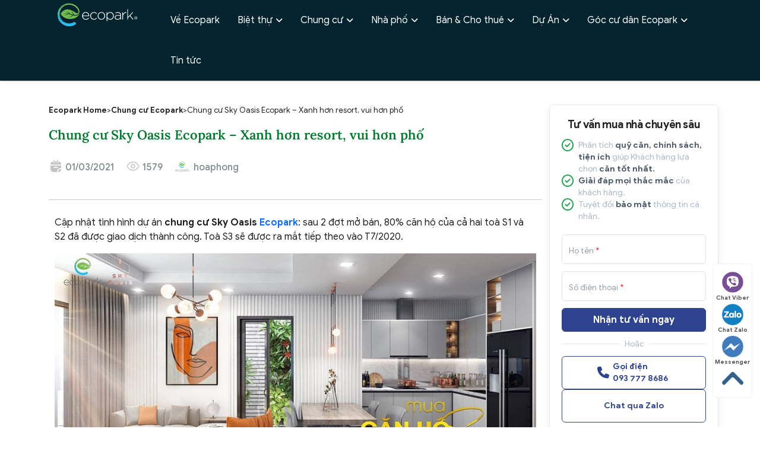

--- FILE ---
content_type: text/html; charset=UTF-8
request_url: https://ecoparkhome.vn/chung-cu-sky-oasis-ecopark/
body_size: 28274
content:
<!DOCTYPE html>
<html lang="vi" prefix="og: https://ogp.me/ns#">
<head>
	<!-- Google Tag Manager -->
	<script>(function(w,d,s,l,i){w[l]=w[l]||[];w[l].push({'gtm.start':
	new Date().getTime(),event:'gtm.js'});var f=d.getElementsByTagName(s)[0],
	j=d.createElement(s),dl=l!='dataLayer'?'&l='+l:'';j.async=true;j.src=
	'https://www.googletagmanager.com/gtm.js?id='+i+dl;f.parentNode.insertBefore(j,f);
	})(window,document,'script','dataLayer','GTM-PPVBTJP');</script>
	<!-- End Google Tag Manager -->

	<!-- Google Tag Manager (noscript) -->
	<noscript><iframe src="https://www.googletagmanager.com/ns.html?id=GTM-PPVBTJP"
	height="0" width="0" style="display:none;visibility:hidden"></iframe></noscript>
	
	<!-- End Google Tag Manager (noscript) -->
	<meta name="google-site-verification" content="8YzjaDaIv7sJvWI65KcGEbz9shO8RsfksIbAJptUm2I" />
	<meta charset="UTF-8">
	<meta name="viewport" content="width=device-width" />
	<meta http-equiv="X-UA-Compatible" content="IE=edge,chrome=1" />
	<title>Chung cư Sky Oasis Ecopark - Xanh hơn resort, vui hơn phố - Ecopark Home</title>
	<meta name="description" content="Đại diện chính thức của chủ đầu tư Ecopark &#8211; Uy Tín">
		<style>img:is([sizes="auto" i], [sizes^="auto," i]) { contain-intrinsic-size: 3000px 1500px }</style>
	
<!-- Tối ưu hóa công cụ tìm kiếm bởi Rank Math - https://rankmath.com/ -->
<title>Chung cư Sky Oasis Ecopark - Xanh hơn resort, vui hơn phố - Ecopark Home</title>
<meta name="description" content="Cập nhật tình hình dự án chung cư Sky Oasis Ecopark: sau 2 đợt mở bán, 80% căn hộ của cả hai toà S1 và S2 đã được giao dịch thành công. Toà S3 sẽ được ra mắt"/>
<meta name="robots" content="follow, index, max-snippet:-1, max-video-preview:-1, max-image-preview:large"/>
<link rel="canonical" href="https://ecoparkhome.vn/chung-cu-sky-oasis-ecopark/" />
<meta property="og:locale" content="vi_VN" />
<meta property="og:type" content="article" />
<meta property="og:title" content="Chung cư Sky Oasis Ecopark - Xanh hơn resort, vui hơn phố - Ecopark Home" />
<meta property="og:description" content="Cập nhật tình hình dự án chung cư Sky Oasis Ecopark: sau 2 đợt mở bán, 80% căn hộ của cả hai toà S1 và S2 đã được giao dịch thành công. Toà S3 sẽ được ra mắt" />
<meta property="og:url" content="https://ecoparkhome.vn/chung-cu-sky-oasis-ecopark/" />
<meta property="og:site_name" content="Ecopark Home" />
<meta property="article:section" content="Chung cư Ecopark" />
<meta property="og:updated_time" content="2025-08-30T23:36:10+07:00" />
<meta property="og:image" content="https://ecoparkhome.vn/wp-content/uploads/2021/03/chung-cu-sky-oasis-300x300-1.jpg" />
<meta property="og:image:secure_url" content="https://ecoparkhome.vn/wp-content/uploads/2021/03/chung-cu-sky-oasis-300x300-1.jpg" />
<meta property="og:image:width" content="300" />
<meta property="og:image:height" content="300" />
<meta property="og:image:alt" content="Chung cư Sky Oasis Ecopark" />
<meta property="og:image:type" content="image/jpeg" />
<meta property="article:published_time" content="2021-03-01T21:55:27+07:00" />
<meta property="article:modified_time" content="2025-08-30T23:36:10+07:00" />
<meta name="twitter:card" content="summary_large_image" />
<meta name="twitter:title" content="Chung cư Sky Oasis Ecopark - Xanh hơn resort, vui hơn phố - Ecopark Home" />
<meta name="twitter:description" content="Cập nhật tình hình dự án chung cư Sky Oasis Ecopark: sau 2 đợt mở bán, 80% căn hộ của cả hai toà S1 và S2 đã được giao dịch thành công. Toà S3 sẽ được ra mắt" />
<meta name="twitter:image" content="https://ecoparkhome.vn/wp-content/uploads/2021/03/chung-cu-sky-oasis-300x300-1.jpg" />
<script type="application/ld+json" class="rank-math-schema">{"@context":"https://schema.org","@graph":[{"@type":"Organization","@id":"https://ecoparkhome.vn/#organization","name":"Ecopark Home","url":"https://ecoparkhome.vn","logo":{"@type":"ImageObject","@id":"https://ecoparkhome.vn/#logo","url":"https://ecoparkhome.vn/wp-content/uploads/2020/07/banner-biet-thu-dao-ecopark-grand.jpg","contentUrl":"https://ecoparkhome.vn/wp-content/uploads/2020/07/banner-biet-thu-dao-ecopark-grand.jpg","caption":"Ecopark Home","inLanguage":"vi","width":"1600","height":"720"}},{"@type":"WebSite","@id":"https://ecoparkhome.vn/#website","url":"https://ecoparkhome.vn","name":"Ecopark Home","publisher":{"@id":"https://ecoparkhome.vn/#organization"},"inLanguage":"vi"},{"@type":"ImageObject","@id":"https://ecoparkhome.vn/wp-content/uploads/2021/03/chung-cu-sky-oasis-300x300-1.jpg","url":"https://ecoparkhome.vn/wp-content/uploads/2021/03/chung-cu-sky-oasis-300x300-1.jpg","width":"300","height":"300","caption":"Chung c\u01b0 Sky Oasis Ecopark","inLanguage":"vi"},{"@type":"BreadcrumbList","@id":"https://ecoparkhome.vn/chung-cu-sky-oasis-ecopark/#breadcrumb","itemListElement":[{"@type":"ListItem","position":"1","item":{"@id":"https://ecoparkhome.vn","name":"Trang ch\u1ee7"}},{"@type":"ListItem","position":"2","item":{"@id":"https://ecoparkhome.vn/chuyen-muc/chung-cu-ecopark/","name":"Chung c\u01b0 Ecopark"}},{"@type":"ListItem","position":"3","item":{"@id":"https://ecoparkhome.vn/chung-cu-sky-oasis-ecopark/","name":"Chung c\u01b0 Sky Oasis Ecopark &#8211; Xanh h\u01a1n resort, vui h\u01a1n ph\u1ed1"}}]},{"@type":"WebPage","@id":"https://ecoparkhome.vn/chung-cu-sky-oasis-ecopark/#webpage","url":"https://ecoparkhome.vn/chung-cu-sky-oasis-ecopark/","name":"Chung c\u01b0 Sky Oasis Ecopark - Xanh h\u01a1n resort, vui h\u01a1n ph\u1ed1 - Ecopark Home","datePublished":"2021-03-01T21:55:27+07:00","dateModified":"2025-08-30T23:36:10+07:00","isPartOf":{"@id":"https://ecoparkhome.vn/#website"},"primaryImageOfPage":{"@id":"https://ecoparkhome.vn/wp-content/uploads/2021/03/chung-cu-sky-oasis-300x300-1.jpg"},"inLanguage":"vi","breadcrumb":{"@id":"https://ecoparkhome.vn/chung-cu-sky-oasis-ecopark/#breadcrumb"}},{"@type":"Person","@id":"https://ecoparkhome.vn/author/hoaphong/","name":"hoaphong","url":"https://ecoparkhome.vn/author/hoaphong/","image":{"@type":"ImageObject","@id":"https://secure.gravatar.com/avatar/f65e7bd8fb4a235884ff09059fc53119935ed52b6d8f421aa90d175a4241431b?s=96&amp;d=mm&amp;r=g","url":"https://secure.gravatar.com/avatar/f65e7bd8fb4a235884ff09059fc53119935ed52b6d8f421aa90d175a4241431b?s=96&amp;d=mm&amp;r=g","caption":"hoaphong","inLanguage":"vi"},"sameAs":["https://ecoparkhome.vn"],"worksFor":{"@id":"https://ecoparkhome.vn/#organization"}},{"@type":"BlogPosting","headline":"Chung c\u01b0 Sky Oasis Ecopark - Xanh h\u01a1n resort, vui h\u01a1n ph\u1ed1 - Ecopark Home","datePublished":"2021-03-01T21:55:27+07:00","dateModified":"2025-08-30T23:36:10+07:00","articleSection":"Chung c\u01b0 Ecopark","author":{"@id":"https://ecoparkhome.vn/author/hoaphong/","name":"hoaphong"},"publisher":{"@id":"https://ecoparkhome.vn/#organization"},"description":"C\u1eadp nh\u1eadt t\u00ecnh h\u00ecnh d\u1ef1 \u00e1n\u00a0chung c\u01b0 Sky Oasis Ecopark: sau 2 \u0111\u1ee3t m\u1edf b\u00e1n, 80% c\u0103n h\u1ed9 c\u1ee7a c\u1ea3 hai to\u00e0 S1 v\u00e0 S2 \u0111\u00e3 \u0111\u01b0\u1ee3c giao d\u1ecbch th\u00e0nh c\u00f4ng. To\u00e0 S3 s\u1ebd \u0111\u01b0\u1ee3c ra m\u1eaft","name":"Chung c\u01b0 Sky Oasis Ecopark - Xanh h\u01a1n resort, vui h\u01a1n ph\u1ed1 - Ecopark Home","@id":"https://ecoparkhome.vn/chung-cu-sky-oasis-ecopark/#richSnippet","isPartOf":{"@id":"https://ecoparkhome.vn/chung-cu-sky-oasis-ecopark/#webpage"},"image":{"@id":"https://ecoparkhome.vn/wp-content/uploads/2021/03/chung-cu-sky-oasis-300x300-1.jpg"},"inLanguage":"vi","mainEntityOfPage":{"@id":"https://ecoparkhome.vn/chung-cu-sky-oasis-ecopark/#webpage"}}]}</script>
<!-- /Plugin SEO WordPress Rank Math -->

<link rel='dns-prefetch' href='//cdn.jsdelivr.net' />
<link rel='dns-prefetch' href='//cdnjs.cloudflare.com' />
<link rel="alternate" type="application/rss+xml" title="Ecopark Home &raquo; Chung cư Sky Oasis Ecopark &#8211; Xanh hơn resort, vui hơn phố Dòng bình luận" href="https://ecoparkhome.vn/chung-cu-sky-oasis-ecopark/feed/" />
<script type="text/javascript">
/* <![CDATA[ */
window._wpemojiSettings = {"baseUrl":"https:\/\/s.w.org\/images\/core\/emoji\/15.1.0\/72x72\/","ext":".png","svgUrl":"https:\/\/s.w.org\/images\/core\/emoji\/15.1.0\/svg\/","svgExt":".svg","source":{"concatemoji":"https:\/\/ecoparkhome.vn\/wp-includes\/js\/wp-emoji-release.min.js?ver=6.8.1"}};
/*! This file is auto-generated */
!function(i,n){var o,s,e;function c(e){try{var t={supportTests:e,timestamp:(new Date).valueOf()};sessionStorage.setItem(o,JSON.stringify(t))}catch(e){}}function p(e,t,n){e.clearRect(0,0,e.canvas.width,e.canvas.height),e.fillText(t,0,0);var t=new Uint32Array(e.getImageData(0,0,e.canvas.width,e.canvas.height).data),r=(e.clearRect(0,0,e.canvas.width,e.canvas.height),e.fillText(n,0,0),new Uint32Array(e.getImageData(0,0,e.canvas.width,e.canvas.height).data));return t.every(function(e,t){return e===r[t]})}function u(e,t,n){switch(t){case"flag":return n(e,"\ud83c\udff3\ufe0f\u200d\u26a7\ufe0f","\ud83c\udff3\ufe0f\u200b\u26a7\ufe0f")?!1:!n(e,"\ud83c\uddfa\ud83c\uddf3","\ud83c\uddfa\u200b\ud83c\uddf3")&&!n(e,"\ud83c\udff4\udb40\udc67\udb40\udc62\udb40\udc65\udb40\udc6e\udb40\udc67\udb40\udc7f","\ud83c\udff4\u200b\udb40\udc67\u200b\udb40\udc62\u200b\udb40\udc65\u200b\udb40\udc6e\u200b\udb40\udc67\u200b\udb40\udc7f");case"emoji":return!n(e,"\ud83d\udc26\u200d\ud83d\udd25","\ud83d\udc26\u200b\ud83d\udd25")}return!1}function f(e,t,n){var r="undefined"!=typeof WorkerGlobalScope&&self instanceof WorkerGlobalScope?new OffscreenCanvas(300,150):i.createElement("canvas"),a=r.getContext("2d",{willReadFrequently:!0}),o=(a.textBaseline="top",a.font="600 32px Arial",{});return e.forEach(function(e){o[e]=t(a,e,n)}),o}function t(e){var t=i.createElement("script");t.src=e,t.defer=!0,i.head.appendChild(t)}"undefined"!=typeof Promise&&(o="wpEmojiSettingsSupports",s=["flag","emoji"],n.supports={everything:!0,everythingExceptFlag:!0},e=new Promise(function(e){i.addEventListener("DOMContentLoaded",e,{once:!0})}),new Promise(function(t){var n=function(){try{var e=JSON.parse(sessionStorage.getItem(o));if("object"==typeof e&&"number"==typeof e.timestamp&&(new Date).valueOf()<e.timestamp+604800&&"object"==typeof e.supportTests)return e.supportTests}catch(e){}return null}();if(!n){if("undefined"!=typeof Worker&&"undefined"!=typeof OffscreenCanvas&&"undefined"!=typeof URL&&URL.createObjectURL&&"undefined"!=typeof Blob)try{var e="postMessage("+f.toString()+"("+[JSON.stringify(s),u.toString(),p.toString()].join(",")+"));",r=new Blob([e],{type:"text/javascript"}),a=new Worker(URL.createObjectURL(r),{name:"wpTestEmojiSupports"});return void(a.onmessage=function(e){c(n=e.data),a.terminate(),t(n)})}catch(e){}c(n=f(s,u,p))}t(n)}).then(function(e){for(var t in e)n.supports[t]=e[t],n.supports.everything=n.supports.everything&&n.supports[t],"flag"!==t&&(n.supports.everythingExceptFlag=n.supports.everythingExceptFlag&&n.supports[t]);n.supports.everythingExceptFlag=n.supports.everythingExceptFlag&&!n.supports.flag,n.DOMReady=!1,n.readyCallback=function(){n.DOMReady=!0}}).then(function(){return e}).then(function(){var e;n.supports.everything||(n.readyCallback(),(e=n.source||{}).concatemoji?t(e.concatemoji):e.wpemoji&&e.twemoji&&(t(e.twemoji),t(e.wpemoji)))}))}((window,document),window._wpemojiSettings);
/* ]]> */
</script>
<style id='wp-emoji-styles-inline-css' type='text/css'>

	img.wp-smiley, img.emoji {
		display: inline !important;
		border: none !important;
		box-shadow: none !important;
		height: 1em !important;
		width: 1em !important;
		margin: 0 0.07em !important;
		vertical-align: -0.1em !important;
		background: none !important;
		padding: 0 !important;
	}
</style>
<style id='classic-theme-styles-inline-css' type='text/css'>
/*! This file is auto-generated */
.wp-block-button__link{color:#fff;background-color:#32373c;border-radius:9999px;box-shadow:none;text-decoration:none;padding:calc(.667em + 2px) calc(1.333em + 2px);font-size:1.125em}.wp-block-file__button{background:#32373c;color:#fff;text-decoration:none}
</style>
<style id='global-styles-inline-css' type='text/css'>
:root{--wp--preset--aspect-ratio--square: 1;--wp--preset--aspect-ratio--4-3: 4/3;--wp--preset--aspect-ratio--3-4: 3/4;--wp--preset--aspect-ratio--3-2: 3/2;--wp--preset--aspect-ratio--2-3: 2/3;--wp--preset--aspect-ratio--16-9: 16/9;--wp--preset--aspect-ratio--9-16: 9/16;--wp--preset--color--black: #000000;--wp--preset--color--cyan-bluish-gray: #abb8c3;--wp--preset--color--white: #ffffff;--wp--preset--color--pale-pink: #f78da7;--wp--preset--color--vivid-red: #cf2e2e;--wp--preset--color--luminous-vivid-orange: #ff6900;--wp--preset--color--luminous-vivid-amber: #fcb900;--wp--preset--color--light-green-cyan: #7bdcb5;--wp--preset--color--vivid-green-cyan: #00d084;--wp--preset--color--pale-cyan-blue: #8ed1fc;--wp--preset--color--vivid-cyan-blue: #0693e3;--wp--preset--color--vivid-purple: #9b51e0;--wp--preset--gradient--vivid-cyan-blue-to-vivid-purple: linear-gradient(135deg,rgba(6,147,227,1) 0%,rgb(155,81,224) 100%);--wp--preset--gradient--light-green-cyan-to-vivid-green-cyan: linear-gradient(135deg,rgb(122,220,180) 0%,rgb(0,208,130) 100%);--wp--preset--gradient--luminous-vivid-amber-to-luminous-vivid-orange: linear-gradient(135deg,rgba(252,185,0,1) 0%,rgba(255,105,0,1) 100%);--wp--preset--gradient--luminous-vivid-orange-to-vivid-red: linear-gradient(135deg,rgba(255,105,0,1) 0%,rgb(207,46,46) 100%);--wp--preset--gradient--very-light-gray-to-cyan-bluish-gray: linear-gradient(135deg,rgb(238,238,238) 0%,rgb(169,184,195) 100%);--wp--preset--gradient--cool-to-warm-spectrum: linear-gradient(135deg,rgb(74,234,220) 0%,rgb(151,120,209) 20%,rgb(207,42,186) 40%,rgb(238,44,130) 60%,rgb(251,105,98) 80%,rgb(254,248,76) 100%);--wp--preset--gradient--blush-light-purple: linear-gradient(135deg,rgb(255,206,236) 0%,rgb(152,150,240) 100%);--wp--preset--gradient--blush-bordeaux: linear-gradient(135deg,rgb(254,205,165) 0%,rgb(254,45,45) 50%,rgb(107,0,62) 100%);--wp--preset--gradient--luminous-dusk: linear-gradient(135deg,rgb(255,203,112) 0%,rgb(199,81,192) 50%,rgb(65,88,208) 100%);--wp--preset--gradient--pale-ocean: linear-gradient(135deg,rgb(255,245,203) 0%,rgb(182,227,212) 50%,rgb(51,167,181) 100%);--wp--preset--gradient--electric-grass: linear-gradient(135deg,rgb(202,248,128) 0%,rgb(113,206,126) 100%);--wp--preset--gradient--midnight: linear-gradient(135deg,rgb(2,3,129) 0%,rgb(40,116,252) 100%);--wp--preset--font-size--small: 13px;--wp--preset--font-size--medium: 20px;--wp--preset--font-size--large: 36px;--wp--preset--font-size--x-large: 42px;--wp--preset--spacing--20: 0.44rem;--wp--preset--spacing--30: 0.67rem;--wp--preset--spacing--40: 1rem;--wp--preset--spacing--50: 1.5rem;--wp--preset--spacing--60: 2.25rem;--wp--preset--spacing--70: 3.38rem;--wp--preset--spacing--80: 5.06rem;--wp--preset--shadow--natural: 6px 6px 9px rgba(0, 0, 0, 0.2);--wp--preset--shadow--deep: 12px 12px 50px rgba(0, 0, 0, 0.4);--wp--preset--shadow--sharp: 6px 6px 0px rgba(0, 0, 0, 0.2);--wp--preset--shadow--outlined: 6px 6px 0px -3px rgba(255, 255, 255, 1), 6px 6px rgba(0, 0, 0, 1);--wp--preset--shadow--crisp: 6px 6px 0px rgba(0, 0, 0, 1);}:where(.is-layout-flex){gap: 0.5em;}:where(.is-layout-grid){gap: 0.5em;}body .is-layout-flex{display: flex;}.is-layout-flex{flex-wrap: wrap;align-items: center;}.is-layout-flex > :is(*, div){margin: 0;}body .is-layout-grid{display: grid;}.is-layout-grid > :is(*, div){margin: 0;}:where(.wp-block-columns.is-layout-flex){gap: 2em;}:where(.wp-block-columns.is-layout-grid){gap: 2em;}:where(.wp-block-post-template.is-layout-flex){gap: 1.25em;}:where(.wp-block-post-template.is-layout-grid){gap: 1.25em;}.has-black-color{color: var(--wp--preset--color--black) !important;}.has-cyan-bluish-gray-color{color: var(--wp--preset--color--cyan-bluish-gray) !important;}.has-white-color{color: var(--wp--preset--color--white) !important;}.has-pale-pink-color{color: var(--wp--preset--color--pale-pink) !important;}.has-vivid-red-color{color: var(--wp--preset--color--vivid-red) !important;}.has-luminous-vivid-orange-color{color: var(--wp--preset--color--luminous-vivid-orange) !important;}.has-luminous-vivid-amber-color{color: var(--wp--preset--color--luminous-vivid-amber) !important;}.has-light-green-cyan-color{color: var(--wp--preset--color--light-green-cyan) !important;}.has-vivid-green-cyan-color{color: var(--wp--preset--color--vivid-green-cyan) !important;}.has-pale-cyan-blue-color{color: var(--wp--preset--color--pale-cyan-blue) !important;}.has-vivid-cyan-blue-color{color: var(--wp--preset--color--vivid-cyan-blue) !important;}.has-vivid-purple-color{color: var(--wp--preset--color--vivid-purple) !important;}.has-black-background-color{background-color: var(--wp--preset--color--black) !important;}.has-cyan-bluish-gray-background-color{background-color: var(--wp--preset--color--cyan-bluish-gray) !important;}.has-white-background-color{background-color: var(--wp--preset--color--white) !important;}.has-pale-pink-background-color{background-color: var(--wp--preset--color--pale-pink) !important;}.has-vivid-red-background-color{background-color: var(--wp--preset--color--vivid-red) !important;}.has-luminous-vivid-orange-background-color{background-color: var(--wp--preset--color--luminous-vivid-orange) !important;}.has-luminous-vivid-amber-background-color{background-color: var(--wp--preset--color--luminous-vivid-amber) !important;}.has-light-green-cyan-background-color{background-color: var(--wp--preset--color--light-green-cyan) !important;}.has-vivid-green-cyan-background-color{background-color: var(--wp--preset--color--vivid-green-cyan) !important;}.has-pale-cyan-blue-background-color{background-color: var(--wp--preset--color--pale-cyan-blue) !important;}.has-vivid-cyan-blue-background-color{background-color: var(--wp--preset--color--vivid-cyan-blue) !important;}.has-vivid-purple-background-color{background-color: var(--wp--preset--color--vivid-purple) !important;}.has-black-border-color{border-color: var(--wp--preset--color--black) !important;}.has-cyan-bluish-gray-border-color{border-color: var(--wp--preset--color--cyan-bluish-gray) !important;}.has-white-border-color{border-color: var(--wp--preset--color--white) !important;}.has-pale-pink-border-color{border-color: var(--wp--preset--color--pale-pink) !important;}.has-vivid-red-border-color{border-color: var(--wp--preset--color--vivid-red) !important;}.has-luminous-vivid-orange-border-color{border-color: var(--wp--preset--color--luminous-vivid-orange) !important;}.has-luminous-vivid-amber-border-color{border-color: var(--wp--preset--color--luminous-vivid-amber) !important;}.has-light-green-cyan-border-color{border-color: var(--wp--preset--color--light-green-cyan) !important;}.has-vivid-green-cyan-border-color{border-color: var(--wp--preset--color--vivid-green-cyan) !important;}.has-pale-cyan-blue-border-color{border-color: var(--wp--preset--color--pale-cyan-blue) !important;}.has-vivid-cyan-blue-border-color{border-color: var(--wp--preset--color--vivid-cyan-blue) !important;}.has-vivid-purple-border-color{border-color: var(--wp--preset--color--vivid-purple) !important;}.has-vivid-cyan-blue-to-vivid-purple-gradient-background{background: var(--wp--preset--gradient--vivid-cyan-blue-to-vivid-purple) !important;}.has-light-green-cyan-to-vivid-green-cyan-gradient-background{background: var(--wp--preset--gradient--light-green-cyan-to-vivid-green-cyan) !important;}.has-luminous-vivid-amber-to-luminous-vivid-orange-gradient-background{background: var(--wp--preset--gradient--luminous-vivid-amber-to-luminous-vivid-orange) !important;}.has-luminous-vivid-orange-to-vivid-red-gradient-background{background: var(--wp--preset--gradient--luminous-vivid-orange-to-vivid-red) !important;}.has-very-light-gray-to-cyan-bluish-gray-gradient-background{background: var(--wp--preset--gradient--very-light-gray-to-cyan-bluish-gray) !important;}.has-cool-to-warm-spectrum-gradient-background{background: var(--wp--preset--gradient--cool-to-warm-spectrum) !important;}.has-blush-light-purple-gradient-background{background: var(--wp--preset--gradient--blush-light-purple) !important;}.has-blush-bordeaux-gradient-background{background: var(--wp--preset--gradient--blush-bordeaux) !important;}.has-luminous-dusk-gradient-background{background: var(--wp--preset--gradient--luminous-dusk) !important;}.has-pale-ocean-gradient-background{background: var(--wp--preset--gradient--pale-ocean) !important;}.has-electric-grass-gradient-background{background: var(--wp--preset--gradient--electric-grass) !important;}.has-midnight-gradient-background{background: var(--wp--preset--gradient--midnight) !important;}.has-small-font-size{font-size: var(--wp--preset--font-size--small) !important;}.has-medium-font-size{font-size: var(--wp--preset--font-size--medium) !important;}.has-large-font-size{font-size: var(--wp--preset--font-size--large) !important;}.has-x-large-font-size{font-size: var(--wp--preset--font-size--x-large) !important;}
:where(.wp-block-post-template.is-layout-flex){gap: 1.25em;}:where(.wp-block-post-template.is-layout-grid){gap: 1.25em;}
:where(.wp-block-columns.is-layout-flex){gap: 2em;}:where(.wp-block-columns.is-layout-grid){gap: 2em;}
:root :where(.wp-block-pullquote){font-size: 1.5em;line-height: 1.6;}
</style>
<link rel='stylesheet' id='contact-form-7-css' href='https://ecoparkhome.vn/wp-content/plugins/contact-form-7/includes/css/styles.css?ver=6.0.6' type='text/css' media='all' />
<link rel='stylesheet' id='dashicons-css' href='https://ecoparkhome.vn/wp-includes/css/dashicons.min.css?ver=6.8.1' type='text/css' media='all' />
<link rel='stylesheet' id='ez-toc-css' href='https://ecoparkhome.vn/wp-content/plugins/easy-table-of-contents/assets/css/screen.min.css?ver=2.0.74' type='text/css' media='all' />
<style id='ez-toc-inline-css' type='text/css'>
div#ez-toc-container .ez-toc-title {font-size: 120%;}div#ez-toc-container .ez-toc-title {font-weight: 500;}div#ez-toc-container ul li , div#ez-toc-container ul li a {font-size: 95%;}div#ez-toc-container ul li , div#ez-toc-container ul li a {font-weight: 500;}div#ez-toc-container nav ul ul li {font-size: 90%;}
.ez-toc-container-direction {direction: ltr;}.ez-toc-counter ul{counter-reset: item ;}.ez-toc-counter nav ul li a::before {content: counters(item, '.', decimal) '. ';display: inline-block;counter-increment: item;flex-grow: 0;flex-shrink: 0;margin-right: .2em; float: left; }.ez-toc-widget-direction {direction: ltr;}.ez-toc-widget-container ul{counter-reset: item ;}.ez-toc-widget-container nav ul li a::before {content: counters(item, '.', decimal) '. ';display: inline-block;counter-increment: item;flex-grow: 0;flex-shrink: 0;margin-right: .2em; float: left; }
</style>
<link rel='stylesheet' id='bootstrap-css' href='https://cdn.jsdelivr.net/npm/bootstrap@5.3.6/dist/css/bootstrap.min.css?ver=5.3.6' type='text/css' media='all' />
<link rel='stylesheet' id='owl-carousel-css' href='https://cdnjs.cloudflare.com/ajax/libs/OwlCarousel2/2.3.4/assets/owl.carousel.min.css?ver=2.3.4' type='text/css' media='all' />
<link rel='stylesheet' id='owl-theme-css' href='https://cdnjs.cloudflare.com/ajax/libs/OwlCarousel2/2.3.4/assets/owl.theme.default.css?ver=2.3.4' type='text/css' media='all' />
<link rel='stylesheet' id='swiper-css-css' href='https://cdn.jsdelivr.net/npm/swiper@11/swiper-bundle.min.css?ver=11.0.0' type='text/css' media='all' />
<link rel='stylesheet' id='font-awesome-cdsvn-css' href='https://cdnjs.cloudflare.com/ajax/libs/font-awesome/6.6.0/css/all.min.css?ver=6.6.0' type='text/css' media='all' />
<link rel='stylesheet' id='custom-style-css' href='https://ecoparkhome.vn/wp-content/themes/cdsvn-realestate/assets/css/style.css?ver=1.0.1' type='text/css' media='all' />
<style id='akismet-widget-style-inline-css' type='text/css'>

			.a-stats {
				--akismet-color-mid-green: #357b49;
				--akismet-color-white: #fff;
				--akismet-color-light-grey: #f6f7f7;

				max-width: 350px;
				width: auto;
			}

			.a-stats * {
				all: unset;
				box-sizing: border-box;
			}

			.a-stats strong {
				font-weight: 600;
			}

			.a-stats a.a-stats__link,
			.a-stats a.a-stats__link:visited,
			.a-stats a.a-stats__link:active {
				background: var(--akismet-color-mid-green);
				border: none;
				box-shadow: none;
				border-radius: 8px;
				color: var(--akismet-color-white);
				cursor: pointer;
				display: block;
				font-family: -apple-system, BlinkMacSystemFont, 'Segoe UI', 'Roboto', 'Oxygen-Sans', 'Ubuntu', 'Cantarell', 'Helvetica Neue', sans-serif;
				font-weight: 500;
				padding: 12px;
				text-align: center;
				text-decoration: none;
				transition: all 0.2s ease;
			}

			/* Extra specificity to deal with TwentyTwentyOne focus style */
			.widget .a-stats a.a-stats__link:focus {
				background: var(--akismet-color-mid-green);
				color: var(--akismet-color-white);
				text-decoration: none;
			}

			.a-stats a.a-stats__link:hover {
				filter: brightness(110%);
				box-shadow: 0 4px 12px rgba(0, 0, 0, 0.06), 0 0 2px rgba(0, 0, 0, 0.16);
			}

			.a-stats .count {
				color: var(--akismet-color-white);
				display: block;
				font-size: 1.5em;
				line-height: 1.4;
				padding: 0 13px;
				white-space: nowrap;
			}
		
</style>
<link rel='stylesheet' id='wp-pagenavi-css' href='https://ecoparkhome.vn/wp-content/plugins/wp-pagenavi/pagenavi-css.css?ver=2.70' type='text/css' media='all' />
<link rel='stylesheet' id='elementor-icons-css' href='https://ecoparkhome.vn/wp-content/plugins/elementor/assets/lib/eicons/css/elementor-icons.min.css?ver=5.40.0' type='text/css' media='all' />
<link rel='stylesheet' id='elementor-frontend-css' href='https://ecoparkhome.vn/wp-content/plugins/elementor/assets/css/frontend.min.css?ver=3.29.1' type='text/css' media='all' />
<link rel='stylesheet' id='elementor-post-1510-css' href='https://ecoparkhome.vn/wp-content/uploads/elementor/css/post-1510.css?ver=1760970780' type='text/css' media='all' />
<link rel='stylesheet' id='elementor-post-2062-css' href='https://ecoparkhome.vn/wp-content/uploads/elementor/css/post-2062.css?ver=1760990702' type='text/css' media='all' />
<link rel='stylesheet' id='elementor-gf-local-roboto-css' href='https://ecoparkhome.vn/wp-content/uploads/elementor/google-fonts/css/roboto.css?ver=1748484174' type='text/css' media='all' />
<link rel='stylesheet' id='elementor-gf-local-robotoslab-css' href='https://ecoparkhome.vn/wp-content/uploads/elementor/google-fonts/css/robotoslab.css?ver=1748484181' type='text/css' media='all' />
<script type="text/javascript" src="https://ecoparkhome.vn/wp-includes/js/jquery/jquery.min.js?ver=3.7.1" id="jquery-core-js"></script>
<script type="text/javascript" src="https://ecoparkhome.vn/wp-includes/js/jquery/jquery-migrate.min.js?ver=3.4.1" id="jquery-migrate-js"></script>
<link rel="https://api.w.org/" href="https://ecoparkhome.vn/wp-json/" /><link rel="alternate" title="JSON" type="application/json" href="https://ecoparkhome.vn/wp-json/wp/v2/posts/2062" /><link rel="EditURI" type="application/rsd+xml" title="RSD" href="https://ecoparkhome.vn/xmlrpc.php?rsd" />
<meta name="generator" content="WordPress 6.8.1" />
<link rel='shortlink' href='https://ecoparkhome.vn/?p=2062' />
<link rel="alternate" title="oNhúng (JSON)" type="application/json+oembed" href="https://ecoparkhome.vn/wp-json/oembed/1.0/embed?url=https%3A%2F%2Fecoparkhome.vn%2Fchung-cu-sky-oasis-ecopark%2F" />
<link rel="alternate" title="oNhúng (XML)" type="text/xml+oembed" href="https://ecoparkhome.vn/wp-json/oembed/1.0/embed?url=https%3A%2F%2Fecoparkhome.vn%2Fchung-cu-sky-oasis-ecopark%2F&#038;format=xml" />
<!-- Global site tag (gtag.js) - Google Analytics --> <script async src="https://www.googletagmanager.com/gtag/js?id=UA-166259002-8"></script> <script> window.dataLayer = window.dataLayer || []; function gtag(){dataLayer.push(arguments);} gtag('js', new Date()); gtag('config', 'UA-166259002-8'); </script> <meta name='dmca-site-verification' content='Nm9zYW5FOHVjK3NRckdmOWxMc0M0UT090' /> <meta name="google-site-verification" content="oIetW4hJ0WqGXVhKMQKpI0Gow0HzrPwYK8e0rzJngqw" />
<!-- HFCM by 99 Robots - Snippet # 2: Datatuoi -->
<script id='GrabCallMobileCRM-widget-script' type='text/javascript' src='https://cdn.datatuoi.com/scripts/GrabCallCRM.js?business_id=046494faf6ef6dcc2bdad791a7a4f166' async></script>
<!-- /end HFCM by 99 Robots -->
<!-- Schema optimized by Schema Pro --><script type="application/ld+json">{"@context":"https:\/\/schema.org","@type":"Person","name":"C\u00f9 Xu\u00e2n B\u00ednh","address":{"@type":"PostalAddress","addressLocality":"Huy\u1ec7n V\u0103n Giang, T\u1ec9nh H\u01b0ng Y\u00ean","addressRegion":"Huy\u1ec7n V\u0103n Giang, T\u1ec9nh H\u01b0ng Y\u00ean","postalCode":"17000","streetAddress":"Huy\u1ec7n V\u0103n Giang, T\u1ec9nh H\u01b0ng Y\u00ean"},"email":"ecopark.hotro@gmail.com","gender":"Male","birthDate":"1996.06.20","memberOf":"Ecopark Home","nationality":"Vi\u1ec7t Nam","jobTitle":"Nh\u00e2n vi\u00ean t\u01b0 v\u1ea5n B\u1ea5t \u0110\u1ed9ng S\u1ea3n","telephone":"+84825867777","url":"https:\/\/ecoparkhome.vn\/"}</script><!-- / Schema optimized by Schema Pro --><!-- Schema optimized by Schema Pro --><script type="application/ld+json">{"@context":"https:\/\/schema.org","@type":"HomeAndConstructionBusiness","name":"Khu \u0110\u00f4 Th\u1ecb Ecopark","image":{"@type":"ImageObject","url":"https:\/\/ecoparkhome.vn\/wp-content\/uploads\/2021\/03\/chung-cu-sky-oasis-300x300-1.jpg","width":300,"height":300},"telephone":"+84825867777","url":"https:\/\/ecoparkhome.vn","address":{"@type":"PostalAddress","streetAddress":"Huy\u1ec7n V\u0103n Giang, t\u1ec9nh H\u01b0ng Y\u00ean","addressLocality":"Huy\u1ec7n V\u0103n Giang, t\u1ec9nh H\u01b0ng Y\u00ean","postalCode":"17000","addressRegion":"Huy\u1ec7n V\u0103n Giang, t\u1ec9nh H\u01b0ng Y\u00ean","addressCountry":"VN"},"priceRange":"1000000000","openingHoursSpecification":[{"@type":"OpeningHoursSpecification","dayOfWeek":[""],"opens":"08:00","closes":"18:00"}]}</script><!-- / Schema optimized by Schema Pro --><!-- Schema optimized by Schema Pro --><script type="application/ld+json">{"@context":"https:\/\/schema.org","@type":"BlogPosting","mainEntityOfPage":{"@type":"WebPage","@id":"https:\/\/ecoparkhome.vn\/chung-cu-sky-oasis-ecopark\/"},"headline":"Chung c\u01b0 Sky Oasis Ecopark - Xanh h\u01a1n resort, vui h\u01a1n ph\u1ed1","image":{"@type":"ImageObject","url":"https:\/\/ecoparkhome.vn\/wp-content\/uploads\/2021\/03\/chung-cu-sky-oasis-300x300-1.jpg","width":300,"height":300},"datePublished":"2021-03-01T21:55:27+0000","dateModified":"2021-03-08T19:56:26+0000","author":{"@type":"Person","name":"Ecopark Home"},"publisher":{"@type":"Organization","name":"Ecopark Home","logo":{"@type":"ImageObject","url":"https:\/\/ecoparkhome.vn\/wp-content\/uploads\/2020\/07\/logo-ecopark-home.png"}}}</script><!-- / Schema optimized by Schema Pro --><!-- sitelink-search-box Schema optimized by Schema Pro --><script type="application/ld+json">{"@context":"https:\/\/schema.org","@type":"WebSite","name":"Ecopark Home","url":"https:\/\/ecoparkhome.vn","potentialAction":[{"@type":"SearchAction","target":"https:\/\/ecoparkhome.vn\/?s={search_term_string}","query-input":"required name=search_term_string"}]}</script><!-- / sitelink-search-box Schema optimized by Schema Pro --><!-- breadcrumb Schema optimized by Schema Pro --><script type="application/ld+json">{"@context":"https:\/\/schema.org","@type":"BreadcrumbList","itemListElement":[{"@type":"ListItem","position":1,"item":{"@id":"https:\/\/ecoparkhome.vn\/","name":"Home"}},{"@type":"ListItem","position":2,"item":{"@id":"https:\/\/ecoparkhome.vn\/chung-cu-sky-oasis-ecopark\/","name":"Chung c\u01b0 Sky Oasis Ecopark &#8211; Xanh h\u01a1n resort, vui h\u01a1n ph\u1ed1"}}]}</script><!-- / breadcrumb Schema optimized by Schema Pro --><meta name="generator" content="Elementor 3.29.1; features: additional_custom_breakpoints, e_local_google_fonts; settings: css_print_method-external, google_font-enabled, font_display-auto">
			<style>
				.e-con.e-parent:nth-of-type(n+4):not(.e-lazyloaded):not(.e-no-lazyload),
				.e-con.e-parent:nth-of-type(n+4):not(.e-lazyloaded):not(.e-no-lazyload) * {
					background-image: none !important;
				}
				@media screen and (max-height: 1024px) {
					.e-con.e-parent:nth-of-type(n+3):not(.e-lazyloaded):not(.e-no-lazyload),
					.e-con.e-parent:nth-of-type(n+3):not(.e-lazyloaded):not(.e-no-lazyload) * {
						background-image: none !important;
					}
				}
				@media screen and (max-height: 640px) {
					.e-con.e-parent:nth-of-type(n+2):not(.e-lazyloaded):not(.e-no-lazyload),
					.e-con.e-parent:nth-of-type(n+2):not(.e-lazyloaded):not(.e-no-lazyload) * {
						background-image: none !important;
					}
				}
			</style>
			<link rel="icon" href="https://ecoparkhome.vn/wp-content/uploads/2020/07/cropped-Favicon-ecopark-home-32x32.png" sizes="32x32" />
<link rel="icon" href="https://ecoparkhome.vn/wp-content/uploads/2020/07/cropped-Favicon-ecopark-home-192x192.png" sizes="192x192" />
<link rel="apple-touch-icon" href="https://ecoparkhome.vn/wp-content/uploads/2020/07/cropped-Favicon-ecopark-home-180x180.png" />
<meta name="msapplication-TileImage" content="https://ecoparkhome.vn/wp-content/uploads/2020/07/cropped-Favicon-ecopark-home-270x270.png" />

	
		<style>img:is([sizes="auto" i], [sizes^="auto," i]) { contain-intrinsic-size: 3000px 1500px }</style>
	
<!-- Tối ưu hóa công cụ tìm kiếm bởi Rank Math - https://rankmath.com/ -->
<title>Chung cư Sky Oasis Ecopark - Xanh hơn resort, vui hơn phố - Ecopark Home</title>
<meta name="description" content="Cập nhật tình hình dự án chung cư Sky Oasis Ecopark: sau 2 đợt mở bán, 80% căn hộ của cả hai toà S1 và S2 đã được giao dịch thành công. Toà S3 sẽ được ra mắt"/>
<meta name="robots" content="follow, index, max-snippet:-1, max-video-preview:-1, max-image-preview:large"/>
<link rel="canonical" href="https://ecoparkhome.vn/chung-cu-sky-oasis-ecopark/" />
<meta property="og:locale" content="vi_VN" />
<meta property="og:type" content="article" />
<meta property="og:title" content="Chung cư Sky Oasis Ecopark - Xanh hơn resort, vui hơn phố - Ecopark Home" />
<meta property="og:description" content="Cập nhật tình hình dự án chung cư Sky Oasis Ecopark: sau 2 đợt mở bán, 80% căn hộ của cả hai toà S1 và S2 đã được giao dịch thành công. Toà S3 sẽ được ra mắt" />
<meta property="og:url" content="https://ecoparkhome.vn/chung-cu-sky-oasis-ecopark/" />
<meta property="og:site_name" content="Ecopark Home" />
<meta property="article:section" content="Chung cư Ecopark" />
<meta property="og:updated_time" content="2025-08-30T23:36:10+07:00" />
<meta property="og:image" content="https://ecoparkhome.vn/wp-content/uploads/2021/03/chung-cu-sky-oasis-300x300-1.jpg" />
<meta property="og:image:secure_url" content="https://ecoparkhome.vn/wp-content/uploads/2021/03/chung-cu-sky-oasis-300x300-1.jpg" />
<meta property="og:image:width" content="300" />
<meta property="og:image:height" content="300" />
<meta property="og:image:alt" content="Chung cư Sky Oasis Ecopark" />
<meta property="og:image:type" content="image/jpeg" />
<meta property="article:published_time" content="2021-03-01T21:55:27+07:00" />
<meta property="article:modified_time" content="2025-08-30T23:36:10+07:00" />
<meta name="twitter:card" content="summary_large_image" />
<meta name="twitter:title" content="Chung cư Sky Oasis Ecopark - Xanh hơn resort, vui hơn phố - Ecopark Home" />
<meta name="twitter:description" content="Cập nhật tình hình dự án chung cư Sky Oasis Ecopark: sau 2 đợt mở bán, 80% căn hộ của cả hai toà S1 và S2 đã được giao dịch thành công. Toà S3 sẽ được ra mắt" />
<meta name="twitter:image" content="https://ecoparkhome.vn/wp-content/uploads/2021/03/chung-cu-sky-oasis-300x300-1.jpg" />
<script type="application/ld+json" class="rank-math-schema">{"@context":"https://schema.org","@graph":[{"@type":"Organization","@id":"https://ecoparkhome.vn/#organization","name":"Ecopark Home","url":"https://ecoparkhome.vn","logo":{"@type":"ImageObject","@id":"https://ecoparkhome.vn/#logo","url":"https://ecoparkhome.vn/wp-content/uploads/2020/07/banner-biet-thu-dao-ecopark-grand.jpg","contentUrl":"https://ecoparkhome.vn/wp-content/uploads/2020/07/banner-biet-thu-dao-ecopark-grand.jpg","caption":"Ecopark Home","inLanguage":"vi","width":"1600","height":"720"}},{"@type":"WebSite","@id":"https://ecoparkhome.vn/#website","url":"https://ecoparkhome.vn","name":"Ecopark Home","publisher":{"@id":"https://ecoparkhome.vn/#organization"},"inLanguage":"vi"},{"@type":"ImageObject","@id":"https://ecoparkhome.vn/wp-content/uploads/2021/03/chung-cu-sky-oasis-300x300-1.jpg","url":"https://ecoparkhome.vn/wp-content/uploads/2021/03/chung-cu-sky-oasis-300x300-1.jpg","width":"300","height":"300","caption":"Chung c\u01b0 Sky Oasis Ecopark","inLanguage":"vi"},{"@type":"BreadcrumbList","@id":"https://ecoparkhome.vn/chung-cu-sky-oasis-ecopark/#breadcrumb","itemListElement":[{"@type":"ListItem","position":"1","item":{"@id":"https://ecoparkhome.vn","name":"Trang ch\u1ee7"}},{"@type":"ListItem","position":"2","item":{"@id":"https://ecoparkhome.vn/chuyen-muc/chung-cu-ecopark/","name":"Chung c\u01b0 Ecopark"}},{"@type":"ListItem","position":"3","item":{"@id":"https://ecoparkhome.vn/chung-cu-sky-oasis-ecopark/","name":"Chung c\u01b0 Sky Oasis Ecopark &#8211; Xanh h\u01a1n resort, vui h\u01a1n ph\u1ed1"}}]},{"@type":"WebPage","@id":"https://ecoparkhome.vn/chung-cu-sky-oasis-ecopark/#webpage","url":"https://ecoparkhome.vn/chung-cu-sky-oasis-ecopark/","name":"Chung c\u01b0 Sky Oasis Ecopark - Xanh h\u01a1n resort, vui h\u01a1n ph\u1ed1 - Ecopark Home","datePublished":"2021-03-01T21:55:27+07:00","dateModified":"2025-08-30T23:36:10+07:00","isPartOf":{"@id":"https://ecoparkhome.vn/#website"},"primaryImageOfPage":{"@id":"https://ecoparkhome.vn/wp-content/uploads/2021/03/chung-cu-sky-oasis-300x300-1.jpg"},"inLanguage":"vi","breadcrumb":{"@id":"https://ecoparkhome.vn/chung-cu-sky-oasis-ecopark/#breadcrumb"}},{"@type":"Person","@id":"https://ecoparkhome.vn/author/hoaphong/","name":"hoaphong","url":"https://ecoparkhome.vn/author/hoaphong/","image":{"@type":"ImageObject","@id":"https://secure.gravatar.com/avatar/f65e7bd8fb4a235884ff09059fc53119935ed52b6d8f421aa90d175a4241431b?s=96&amp;d=mm&amp;r=g","url":"https://secure.gravatar.com/avatar/f65e7bd8fb4a235884ff09059fc53119935ed52b6d8f421aa90d175a4241431b?s=96&amp;d=mm&amp;r=g","caption":"hoaphong","inLanguage":"vi"},"sameAs":["https://ecoparkhome.vn"],"worksFor":{"@id":"https://ecoparkhome.vn/#organization"}},{"@type":"BlogPosting","headline":"Chung c\u01b0 Sky Oasis Ecopark - Xanh h\u01a1n resort, vui h\u01a1n ph\u1ed1 - Ecopark Home","datePublished":"2021-03-01T21:55:27+07:00","dateModified":"2025-08-30T23:36:10+07:00","articleSection":"Chung c\u01b0 Ecopark","author":{"@id":"https://ecoparkhome.vn/author/hoaphong/","name":"hoaphong"},"publisher":{"@id":"https://ecoparkhome.vn/#organization"},"description":"C\u1eadp nh\u1eadt t\u00ecnh h\u00ecnh d\u1ef1 \u00e1n\u00a0chung c\u01b0 Sky Oasis Ecopark: sau 2 \u0111\u1ee3t m\u1edf b\u00e1n, 80% c\u0103n h\u1ed9 c\u1ee7a c\u1ea3 hai to\u00e0 S1 v\u00e0 S2 \u0111\u00e3 \u0111\u01b0\u1ee3c giao d\u1ecbch th\u00e0nh c\u00f4ng. To\u00e0 S3 s\u1ebd \u0111\u01b0\u1ee3c ra m\u1eaft","name":"Chung c\u01b0 Sky Oasis Ecopark - Xanh h\u01a1n resort, vui h\u01a1n ph\u1ed1 - Ecopark Home","@id":"https://ecoparkhome.vn/chung-cu-sky-oasis-ecopark/#richSnippet","isPartOf":{"@id":"https://ecoparkhome.vn/chung-cu-sky-oasis-ecopark/#webpage"},"image":{"@id":"https://ecoparkhome.vn/wp-content/uploads/2021/03/chung-cu-sky-oasis-300x300-1.jpg"},"inLanguage":"vi","mainEntityOfPage":{"@id":"https://ecoparkhome.vn/chung-cu-sky-oasis-ecopark/#webpage"}}]}</script>
<!-- /Plugin SEO WordPress Rank Math -->

<link rel='dns-prefetch' href='//cdn.jsdelivr.net' />
<link rel='dns-prefetch' href='//cdnjs.cloudflare.com' />
<link rel="alternate" type="application/rss+xml" title="Ecopark Home &raquo; Chung cư Sky Oasis Ecopark &#8211; Xanh hơn resort, vui hơn phố Dòng bình luận" href="https://ecoparkhome.vn/chung-cu-sky-oasis-ecopark/feed/" />
<link rel="https://api.w.org/" href="https://ecoparkhome.vn/wp-json/" /><link rel="alternate" title="JSON" type="application/json" href="https://ecoparkhome.vn/wp-json/wp/v2/posts/2062" /><link rel="EditURI" type="application/rsd+xml" title="RSD" href="https://ecoparkhome.vn/xmlrpc.php?rsd" />
<meta name="generator" content="WordPress 6.8.1" />
<link rel='shortlink' href='https://ecoparkhome.vn/?p=2062' />
<link rel="alternate" title="oNhúng (JSON)" type="application/json+oembed" href="https://ecoparkhome.vn/wp-json/oembed/1.0/embed?url=https%3A%2F%2Fecoparkhome.vn%2Fchung-cu-sky-oasis-ecopark%2F" />
<link rel="alternate" title="oNhúng (XML)" type="text/xml+oembed" href="https://ecoparkhome.vn/wp-json/oembed/1.0/embed?url=https%3A%2F%2Fecoparkhome.vn%2Fchung-cu-sky-oasis-ecopark%2F&#038;format=xml" />
<!-- Global site tag (gtag.js) - Google Analytics --> <script async src="https://www.googletagmanager.com/gtag/js?id=UA-166259002-8"></script> <script> window.dataLayer = window.dataLayer || []; function gtag(){dataLayer.push(arguments);} gtag('js', new Date()); gtag('config', 'UA-166259002-8'); </script> <meta name='dmca-site-verification' content='Nm9zYW5FOHVjK3NRckdmOWxMc0M0UT090' /> <meta name="google-site-verification" content="oIetW4hJ0WqGXVhKMQKpI0Gow0HzrPwYK8e0rzJngqw" />
<!-- HFCM by 99 Robots - Snippet # 2: Datatuoi -->
<script id='GrabCallMobileCRM-widget-script' type='text/javascript' src='https://cdn.datatuoi.com/scripts/GrabCallCRM.js?business_id=046494faf6ef6dcc2bdad791a7a4f166' async></script>
<!-- /end HFCM by 99 Robots -->
<!-- Schema optimized by Schema Pro --><script type="application/ld+json">{"@context":"https:\/\/schema.org","@type":"Person","name":"C\u00f9 Xu\u00e2n B\u00ednh","address":{"@type":"PostalAddress","addressLocality":"Huy\u1ec7n V\u0103n Giang, T\u1ec9nh H\u01b0ng Y\u00ean","addressRegion":"Huy\u1ec7n V\u0103n Giang, T\u1ec9nh H\u01b0ng Y\u00ean","postalCode":"17000","streetAddress":"Huy\u1ec7n V\u0103n Giang, T\u1ec9nh H\u01b0ng Y\u00ean"},"email":"ecopark.hotro@gmail.com","gender":"Male","birthDate":"1996.06.20","memberOf":"Ecopark Home","nationality":"Vi\u1ec7t Nam","jobTitle":"Nh\u00e2n vi\u00ean t\u01b0 v\u1ea5n B\u1ea5t \u0110\u1ed9ng S\u1ea3n","telephone":"+84825867777","url":"https:\/\/ecoparkhome.vn\/"}</script><!-- / Schema optimized by Schema Pro --><!-- Schema optimized by Schema Pro --><script type="application/ld+json">{"@context":"https:\/\/schema.org","@type":"HomeAndConstructionBusiness","name":"Khu \u0110\u00f4 Th\u1ecb Ecopark","image":{"@type":"ImageObject","url":"https:\/\/ecoparkhome.vn\/wp-content\/uploads\/2021\/03\/chung-cu-sky-oasis-300x300-1.jpg","width":300,"height":300},"telephone":"+84825867777","url":"https:\/\/ecoparkhome.vn","address":{"@type":"PostalAddress","streetAddress":"Huy\u1ec7n V\u0103n Giang, t\u1ec9nh H\u01b0ng Y\u00ean","addressLocality":"Huy\u1ec7n V\u0103n Giang, t\u1ec9nh H\u01b0ng Y\u00ean","postalCode":"17000","addressRegion":"Huy\u1ec7n V\u0103n Giang, t\u1ec9nh H\u01b0ng Y\u00ean","addressCountry":"VN"},"priceRange":"1000000000","openingHoursSpecification":[{"@type":"OpeningHoursSpecification","dayOfWeek":[""],"opens":"08:00","closes":"18:00"}]}</script><!-- / Schema optimized by Schema Pro --><!-- Schema optimized by Schema Pro --><script type="application/ld+json">{"@context":"https:\/\/schema.org","@type":"BlogPosting","mainEntityOfPage":{"@type":"WebPage","@id":"https:\/\/ecoparkhome.vn\/chung-cu-sky-oasis-ecopark\/"},"headline":"Chung c\u01b0 Sky Oasis Ecopark - Xanh h\u01a1n resort, vui h\u01a1n ph\u1ed1","image":{"@type":"ImageObject","url":"https:\/\/ecoparkhome.vn\/wp-content\/uploads\/2021\/03\/chung-cu-sky-oasis-300x300-1.jpg","width":300,"height":300},"datePublished":"2021-03-01T21:55:27+0000","dateModified":"2021-03-08T19:56:26+0000","author":{"@type":"Person","name":"Ecopark Home"},"publisher":{"@type":"Organization","name":"Ecopark Home","logo":{"@type":"ImageObject","url":"https:\/\/ecoparkhome.vn\/wp-content\/uploads\/2020\/07\/logo-ecopark-home.png"}}}</script><!-- / Schema optimized by Schema Pro --><!-- sitelink-search-box Schema optimized by Schema Pro --><script type="application/ld+json">{"@context":"https:\/\/schema.org","@type":"WebSite","name":"Ecopark Home","url":"https:\/\/ecoparkhome.vn","potentialAction":[{"@type":"SearchAction","target":"https:\/\/ecoparkhome.vn\/?s={search_term_string}","query-input":"required name=search_term_string"}]}</script><!-- / sitelink-search-box Schema optimized by Schema Pro --><!-- breadcrumb Schema optimized by Schema Pro --><script type="application/ld+json">{"@context":"https:\/\/schema.org","@type":"BreadcrumbList","itemListElement":[{"@type":"ListItem","position":1,"item":{"@id":"https:\/\/ecoparkhome.vn\/","name":"Home"}},{"@type":"ListItem","position":2,"item":{"@id":"https:\/\/ecoparkhome.vn\/chung-cu-sky-oasis-ecopark\/","name":"Chung c\u01b0 Sky Oasis Ecopark &#8211; Xanh h\u01a1n resort, vui h\u01a1n ph\u1ed1"}}]}</script><!-- / breadcrumb Schema optimized by Schema Pro --><meta name="generator" content="Elementor 3.29.1; features: additional_custom_breakpoints, e_local_google_fonts; settings: css_print_method-external, google_font-enabled, font_display-auto">
			<style>
				.e-con.e-parent:nth-of-type(n+4):not(.e-lazyloaded):not(.e-no-lazyload),
				.e-con.e-parent:nth-of-type(n+4):not(.e-lazyloaded):not(.e-no-lazyload) * {
					background-image: none !important;
				}
				@media screen and (max-height: 1024px) {
					.e-con.e-parent:nth-of-type(n+3):not(.e-lazyloaded):not(.e-no-lazyload),
					.e-con.e-parent:nth-of-type(n+3):not(.e-lazyloaded):not(.e-no-lazyload) * {
						background-image: none !important;
					}
				}
				@media screen and (max-height: 640px) {
					.e-con.e-parent:nth-of-type(n+2):not(.e-lazyloaded):not(.e-no-lazyload),
					.e-con.e-parent:nth-of-type(n+2):not(.e-lazyloaded):not(.e-no-lazyload) * {
						background-image: none !important;
					}
				}
			</style>
			<link rel="icon" href="https://ecoparkhome.vn/wp-content/uploads/2020/07/cropped-Favicon-ecopark-home-32x32.png" sizes="32x32" />
<link rel="icon" href="https://ecoparkhome.vn/wp-content/uploads/2020/07/cropped-Favicon-ecopark-home-192x192.png" sizes="192x192" />
<link rel="apple-touch-icon" href="https://ecoparkhome.vn/wp-content/uploads/2020/07/cropped-Favicon-ecopark-home-180x180.png" />
<meta name="msapplication-TileImage" content="https://ecoparkhome.vn/wp-content/uploads/2020/07/cropped-Favicon-ecopark-home-270x270.png" />
</head>
<body data-rsssl=1 class="wp-singular post-template-default single single-post postid-2062 single-format-standard wp-theme-cdsvn-realestate wp-schema-pro-2.1.1 elementor-default elementor-kit-1510 elementor-page elementor-page-2062">
	<header id="header" class="head">
		<div class="header_main">
			<div class="header_main_before"></div>
			<div class="container">
				<div class="row row-flex">
					<div class="col-md-2 col-logo">
						<div class="logo">
							<a href="https://ecoparkhome.vn" title="Ecopark Home">
																<img  src="https://ecoparkhome.vn/wp-content/uploads/2021/03/logo-header.svg" class="img-fluid no-bg">
															</a>
						</div>
					</div>
					<div class="header_menu col-md-10 clearfix">
												<ul id="menu-main-2024" class="menu clearfix"><li id="menu-item-792" class="menu-item menu-item-type-post_type menu-item-object-post menu-item-792"><a href="https://ecoparkhome.vn/khu-do-thi-ecopark/">Về Ecopark</a></li>
<li id="menu-item-20" class="menu-item menu-item-type-custom menu-item-object-custom menu-item-has-children menu-item-20"><a href="https://ecoparkhome.vn/biet-thu-ecopark/">Biệt thự</a>
<ul class="sub-menu">
	<li id="menu-item-135" class="menu-item menu-item-type-custom menu-item-object-custom menu-item-135"><a href="https://ecoparkhome.vn/biet-thu-dao-ecopark-grand/">Biệt thự đảo Ecopark</a></li>
	<li id="menu-item-10649" class="menu-item menu-item-type-post_type menu-item-object-post menu-item-10649"><a href="https://ecoparkhome.vn/biet-thu-lang-ha-lan-ecopark/">Biệt thự Làng Hà Lan</a></li>
	<li id="menu-item-149" class="menu-item menu-item-type-custom menu-item-object-custom menu-item-149"><a href="https://ecoparkhome.vn/biet-thu-marina-ecopark/">Biệt thự Marina</a></li>
	<li id="menu-item-148" class="menu-item menu-item-type-custom menu-item-object-custom menu-item-148"><a href="https://ecoparkhome.vn/biet-thu-mimosa-ecopark/">Biệt thự Mimosa</a></li>
	<li id="menu-item-144" class="menu-item menu-item-type-custom menu-item-object-custom menu-item-144"><a href="https://ecoparkhome.vn/biet-thu-park-river-ecopark/">Biệt thự Park River</a></li>
	<li id="menu-item-136" class="menu-item menu-item-type-custom menu-item-object-custom menu-item-136"><a href="https://ecoparkhome.vn/biet-thu-vuon-tung-ecopark/">Biệt thự vườn tùng</a></li>
	<li id="menu-item-6445" class="menu-item menu-item-type-post_type menu-item-object-post menu-item-6445"><a href="https://ecoparkhome.vn/biet-thu-vuon-mai-ecopark/">Biệt thự Vườn Mai</a></li>
	<li id="menu-item-13689" class="menu-item menu-item-type-post_type menu-item-object-post menu-item-13689"><a href="https://ecoparkhome.vn/biet-thu-nha-pho-spring-valley-ecopark/">Biệt thự – Nhà phố Spring Valley</a></li>
</ul>
</li>
<li id="menu-item-22" class="menu-item menu-item-type-custom menu-item-object-custom current-menu-ancestor current-menu-parent menu-item-has-children menu-item-22"><a href="https://ecoparkhome.vn/chung-cu-ecopark/">Chung cư</a>
<ul class="sub-menu">
	<li id="menu-item-11725" class="menu-item menu-item-type-post_type menu-item-object-post menu-item-11725"><a href="https://ecoparkhome.vn/chung-cu-sky-forest-residences-ecopark/">Chung cư Sky Forest</a></li>
	<li id="menu-item-4796" class="menu-item menu-item-type-post_type menu-item-object-post menu-item-4796"><a href="https://ecoparkhome.vn/the-landmark-swanlake-residences-ecopark-khoang-nong-tai-gia-tron-doi-tri-lieu/">The Landmark Swanlake</a></li>
	<li id="menu-item-3131" class="menu-item menu-item-type-post_type menu-item-object-post menu-item-3131"><a href="https://ecoparkhome.vn/swan-park-onsen-residences-ecopark/">SwanLake the Onsen</a></li>
	<li id="menu-item-2126" class="menu-item menu-item-type-post_type menu-item-object-post menu-item-2126"><a href="https://ecoparkhome.vn/chung-cu-haven-park/">Chung cư Haven Park</a></li>
	<li id="menu-item-1634" class="menu-item menu-item-type-custom menu-item-object-custom menu-item-1634"><a href="https://ecoparkhome.vn/chung-cu-sol-forest/">Chung cư Sol Forest</a></li>
	<li id="menu-item-1276" class="menu-item menu-item-type-custom menu-item-object-custom menu-item-1276"><a href="https://ecoparkhome.vn/toa-s-premium-sky-oasis-ecopark/">S-Premium Sky Oasis</a></li>
	<li id="menu-item-163" class="menu-item menu-item-type-custom menu-item-object-custom menu-item-163"><a href="https://ecoparkhome.vn/toa-s3-tower-sky-oasis-chung-cu-ecopark/">Tòa S3 Tower Sky Oasis</a></li>
	<li id="menu-item-161" class="menu-item menu-item-type-custom menu-item-object-custom current-menu-item menu-item-161"><a href="https://ecoparkhome.vn/chung-cu-sky-oasis-ecopark/" aria-current="page">Chung cư Sky Oasis</a></li>
	<li id="menu-item-167" class="menu-item menu-item-type-custom menu-item-object-custom menu-item-167"><a href="https://ecoparkhome.vn/chung-cu-aquabay-ecopark/">Chung cư Aquabay</a></li>
	<li id="menu-item-171" class="menu-item menu-item-type-custom menu-item-object-custom menu-item-171"><a href="https://ecoparkhome.vn/chung-cu-westbay/">Chung cư Westbay</a></li>
	<li id="menu-item-175" class="menu-item menu-item-type-custom menu-item-object-custom menu-item-175"><a href="https://ecoparkhome.vn/chung-cu-rung-co/">Chung cư Rừng Cọ</a></li>
</ul>
</li>
<li id="menu-item-21" class="menu-item menu-item-type-custom menu-item-object-custom menu-item-has-children menu-item-21"><a href="https://ecoparkhome.vn/nha-pho-ecopark/">Nhà phố</a>
<ul class="sub-menu">
	<li id="menu-item-6681" class="menu-item menu-item-type-post_type menu-item-object-post menu-item-6681"><a href="https://ecoparkhome.vn/shophouse-trung-tam-thuong-mai-mat-nuoc-the-island-mall-ecopark/">The Island Mall</a></li>
	<li id="menu-item-4665" class="menu-item menu-item-type-post_type menu-item-object-post menu-item-4665"><a href="https://ecoparkhome.vn/nha-pho-dao-dua-ecopark/">Nhà Phố Đảo Dừa</a></li>
	<li id="menu-item-1886" class="menu-item menu-item-type-post_type menu-item-object-post menu-item-1886"><a href="https://ecoparkhome.vn/nha-pho-vinh-dao-ecopark/">Nhà phố vịnh đảo</a></li>
	<li id="menu-item-154" class="menu-item menu-item-type-custom menu-item-object-custom menu-item-154"><a href="https://ecoparkhome.vn/nha-pho-marina-arc-khu-do-thi-ecopark/">Nhà phố Marina Arc</a></li>
	<li id="menu-item-103" class="menu-item menu-item-type-custom menu-item-object-custom menu-item-103"><a href="https://ecoparkhome.vn/nha-pho-thuy-truc-ecopark/">Nhà phố thủy trúc</a></li>
	<li id="menu-item-160" class="menu-item menu-item-type-custom menu-item-object-custom menu-item-160"><a href="https://ecoparkhome.vn/nha-pho-thuy-nguyen-ecopark/">Nhà phố Thủy nguyên</a></li>
	<li id="menu-item-157" class="menu-item menu-item-type-custom menu-item-object-custom menu-item-157"><a href="https://ecoparkhome.vn/nha-pho-thao-nguyen-ecopark/">Nhà phố thảo nguyên</a></li>
	<li id="menu-item-1877" class="menu-item menu-item-type-custom menu-item-object-custom menu-item-1877"><a href="https://ecoparkhome.vn/nha-pho-thuong-mai-pho-cuc/">Nhà Phố Cúc</a></li>
	<li id="menu-item-1887" class="menu-item menu-item-type-post_type menu-item-object-post menu-item-1887"><a href="https://ecoparkhome.vn/nha-pho-pho-truc-ecopark/">Nhà phố Phố Trúc</a></li>
</ul>
</li>
<li id="menu-item-10645" class="menu-item menu-item-type-taxonomy menu-item-object-category menu-item-has-children menu-item-10645"><a href="https://ecoparkhome.vn/chuyen-muc/ban-cho-thue-nha-ecopark/">Bán &amp; Cho thuê</a>
<ul class="sub-menu">
	<li id="menu-item-3800" class="menu-item menu-item-type-taxonomy menu-item-object-category menu-item-3800"><a href="https://ecoparkhome.vn/chuyen-muc/ban-biet-thu-ecopark/">Bán biệt thự Ecopark</a></li>
	<li id="menu-item-3802" class="menu-item menu-item-type-taxonomy menu-item-object-category menu-item-3802"><a href="https://ecoparkhome.vn/chuyen-muc/ban-shophouse-nha-pho-ecopark/">Bán Liền kề &#8211; Nhà phố</a></li>
	<li id="menu-item-3801" class="menu-item menu-item-type-taxonomy menu-item-object-category menu-item-3801"><a href="https://ecoparkhome.vn/chuyen-muc/ban-chung-cu-ecopark/">Bán chung cư Ecopark</a></li>
	<li id="menu-item-4682" class="menu-item menu-item-type-taxonomy menu-item-object-category menu-item-4682"><a href="https://ecoparkhome.vn/chuyen-muc/nha-ecopark-cho-thue/">Nhà Ecopark cho thuê</a></li>
</ul>
</li>
<li id="menu-item-9776" class="menu-item menu-item-type-taxonomy menu-item-object-category menu-item-has-children menu-item-9776"><a href="https://ecoparkhome.vn/chuyen-muc/du-an/">Dự Án</a>
<ul class="sub-menu">
	<li id="menu-item-9778" class="menu-item menu-item-type-taxonomy menu-item-object-category menu-item-9778"><a href="https://ecoparkhome.vn/chuyen-muc/du-an/eco-retreat-long-an/">Eco Retreat Long An</a></li>
	<li id="menu-item-9779" class="menu-item menu-item-type-taxonomy menu-item-object-category menu-item-9779"><a href="https://ecoparkhome.vn/chuyen-muc/du-an/eco-village-saigon-river/">Eco Village Saigon River</a></li>
	<li id="menu-item-9777" class="menu-item menu-item-type-taxonomy menu-item-object-category menu-item-9777"><a href="https://ecoparkhome.vn/chuyen-muc/du-an/eco-central-park-vinh/">Eco Central Park Vinh</a></li>
	<li id="menu-item-9780" class="menu-item menu-item-type-taxonomy menu-item-object-category menu-item-9780"><a href="https://ecoparkhome.vn/chuyen-muc/du-an/ecopark-hai-duong/">Ecopark Hải Dương</a></li>
</ul>
</li>
<li id="menu-item-10644" class="menu-item menu-item-type-taxonomy menu-item-object-category menu-item-has-children menu-item-10644"><a href="https://ecoparkhome.vn/chuyen-muc/goc-cu-dan-ecopark/">Góc cư dân Ecopark</a>
<ul class="sub-menu">
	<li id="menu-item-828" class="menu-item menu-item-type-taxonomy menu-item-object-category menu-item-828"><a href="https://ecoparkhome.vn/chuyen-muc/goc-cu-dan-ecopark/an-gi/">Ăn gì</a></li>
	<li id="menu-item-829" class="menu-item menu-item-type-taxonomy menu-item-object-category menu-item-829"><a href="https://ecoparkhome.vn/chuyen-muc/goc-cu-dan-ecopark/choi-gi/">Chơi gì</a></li>
	<li id="menu-item-831" class="menu-item menu-item-type-taxonomy menu-item-object-category menu-item-831"><a href="https://ecoparkhome.vn/chuyen-muc/goc-cu-dan-ecopark/giao-duc/">Giáo dục</a></li>
	<li id="menu-item-830" class="menu-item menu-item-type-taxonomy menu-item-object-category menu-item-830"><a href="https://ecoparkhome.vn/chuyen-muc/goc-cu-dan-ecopark/dich-vu/">Dịch vụ</a></li>
	<li id="menu-item-832" class="menu-item menu-item-type-taxonomy menu-item-object-category menu-item-832"><a href="https://ecoparkhome.vn/chuyen-muc/goc-cu-dan-ecopark/homestay/">Homestay</a></li>
	<li id="menu-item-8712" class="menu-item menu-item-type-taxonomy menu-item-object-category menu-item-8712"><a href="https://ecoparkhome.vn/chuyen-muc/goc-cu-dan-ecopark/ecopark-trong-toi/">Ecopark trong tôi</a></li>
</ul>
</li>
<li id="menu-item-252" class="menu-item menu-item-type-taxonomy menu-item-object-category menu-item-252"><a href="https://ecoparkhome.vn/chuyen-muc/tin-tuc/">Tin tức</a></li>
</ul>					</div>
				</div>
			</div>
			<a href="#" class="icon_menu"><span></span><span></span><span></span></a>
		</div>
	</header><div id="maincontent">
	<div id="content_pages" class="news_post">
		<div class="container clearfix">
			<div class="row">
				<div class="col-md-9">
											<article id="post-2062" class="hentry entry_content post-2062 post type-post status-publish format-standard has-post-thumbnail category-chung-cu-ecopark">
															<div class="breadcrumb hide_mobile" typeof="BreadcrumbList" vocab="http://schema.org/">
									<!-- Breadcrumb NavXT 7.4.1 -->
<span property="itemListElement" typeof="ListItem"><a property="item" typeof="WebPage" title="Go to Ecopark Home." href="https://ecoparkhome.vn" class="home" ><span property="name">Ecopark Home</span></a><meta property="position" content="1"></span> &gt; <span property="itemListElement" typeof="ListItem"><a property="item" typeof="WebPage" title="Go to the Chung cư Ecopark Danh mục archives." href="https://ecoparkhome.vn/chuyen-muc/chung-cu-ecopark/" class="taxonomy category" ><span property="name">Chung cư Ecopark</span></a><meta property="position" content="2"></span> &gt; <span property="itemListElement" typeof="ListItem"><span property="name" class="post post-post current-item">Chung cư Sky Oasis Ecopark &#8211; Xanh hơn resort, vui hơn phố</span><meta property="url" content="https://ecoparkhome.vn/chung-cu-sky-oasis-ecopark/"><meta property="position" content="3"></span>								</div>
							
							<section class="all-box clearfix">
								<h1 class="entry-title">Chung cư Sky Oasis Ecopark &#8211; Xanh hơn resort, vui hơn phố</h1>

								<div class="post-meta clearfix">
									<span class="post_meta_date">01/03/2021</span>
									<span class="post_meta_view">1579</span>
									<span class="post_meta_author">
										<img alt='' src='https://secure.gravatar.com/avatar/f65e7bd8fb4a235884ff09059fc53119935ed52b6d8f421aa90d175a4241431b?s=32&#038;d=mm&#038;r=g' srcset='https://secure.gravatar.com/avatar/f65e7bd8fb4a235884ff09059fc53119935ed52b6d8f421aa90d175a4241431b?s=64&#038;d=mm&#038;r=g 2x' class='avatar avatar-32 photo' height='32' width='32' decoding='async'/>										hoaphong									</span>
								</div>
								<hr>
								<div class="content-post entry-content clearfix">
											<div data-elementor-type="wp-post" data-elementor-id="2062" class="elementor elementor-2062" data-elementor-post-type="post">
						<section class="elementor-section elementor-top-section elementor-element elementor-element-4cb5100d elementor-section-boxed elementor-section-height-default elementor-section-height-default" data-id="4cb5100d" data-element_type="section">
						<div class="elementor-container elementor-column-gap-default">
					<div class="elementor-column elementor-col-100 elementor-top-column elementor-element elementor-element-58a81fbe" data-id="58a81fbe" data-element_type="column">
			<div class="elementor-widget-wrap elementor-element-populated">
						<div class="elementor-element elementor-element-22d9b138 elementor-widget elementor-widget-text-editor" data-id="22d9b138" data-element_type="widget" data-widget_type="text-editor.default">
				<div class="elementor-widget-container">
									<div><p>Cập nhật tình hình dự án <strong>chung cư Sky Oasis <a href="https://ecoparkhome.vn/">Ecopark</a></strong>: sau 2 đợt mở bán, 80% căn hộ của cả hai toà S1 và S2 đã được giao dịch thành công. Toà S3 sẽ được ra mắt tiếp theo vào T7/2020.</p><div id="attachment_459" style="width: 910px" class="wp-caption aligncenter"><img fetchpriority="high" decoding="async" aria-describedby="caption-attachment-459" class="size-full wp-image-459" src="https://ecoparkhome.vn/wp-content/uploads/2020/08/chung-cu-Sky-Oasis-Ecopark-17.jpg" alt="chung cư Sky Oasis Ecopark" width="900" height="506" srcset="https://ecoparkhome.vn/wp-content/uploads/2020/08/chung-cu-Sky-Oasis-Ecopark-17.jpg 900w, https://ecoparkhome.vn/wp-content/uploads/2020/08/chung-cu-Sky-Oasis-Ecopark-17-300x169.jpg 300w, https://ecoparkhome.vn/wp-content/uploads/2020/08/chung-cu-Sky-Oasis-Ecopark-17-768x432.jpg 768w" sizes="(max-width: 900px) 100vw, 900px" /><p id="caption-attachment-459" class="wp-caption-text">Chung cư Sky Oasis Ecopark</p></div></div><p>Tham khảo:</p><ul><li><em><strong><a href="https://ecoparkhome.vn/chung-cu-ecopark/"><span style="color: #008000;">Chung cư Ecopark</span></a></strong></em> – Nơi tận hưởng cuộc sống trọn vẹn</li></ul><div id="ez-toc-container" class="ez-toc-v2_0_74 counter-hierarchy ez-toc-counter ez-toc-grey ez-toc-container-direction">
<p class="ez-toc-title" style="cursor:inherit">Nội Dung Bài Viết</p>
<label for="ez-toc-cssicon-toggle-item-696cca08e462c" class="ez-toc-cssicon-toggle-label"><span class=""><span class="eztoc-hide" style="display:none;">Toggle</span><span class="ez-toc-icon-toggle-span"><svg style="fill: #999;color:#999" xmlns="http://www.w3.org/2000/svg" class="list-377408" width="20px" height="20px" viewBox="0 0 24 24" fill="none"><path d="M6 6H4v2h2V6zm14 0H8v2h12V6zM4 11h2v2H4v-2zm16 0H8v2h12v-2zM4 16h2v2H4v-2zm16 0H8v2h12v-2z" fill="currentColor"></path></svg><svg style="fill: #999;color:#999" class="arrow-unsorted-368013" xmlns="http://www.w3.org/2000/svg" width="10px" height="10px" viewBox="0 0 24 24" version="1.2" baseProfile="tiny"><path d="M18.2 9.3l-6.2-6.3-6.2 6.3c-.2.2-.3.4-.3.7s.1.5.3.7c.2.2.4.3.7.3h11c.3 0 .5-.1.7-.3.2-.2.3-.5.3-.7s-.1-.5-.3-.7zM5.8 14.7l6.2 6.3 6.2-6.3c.2-.2.3-.5.3-.7s-.1-.5-.3-.7c-.2-.2-.4-.3-.7-.3h-11c-.3 0-.5.1-.7.3-.2.2-.3.5-.3.7s.1.5.3.7z"/></svg></span></span></label><input type="checkbox"  id="ez-toc-cssicon-toggle-item-696cca08e462c" checked aria-label="Toggle" /><nav><ul class='ez-toc-list ez-toc-list-level-1 ' ><li class='ez-toc-page-1 ez-toc-heading-level-2'><a class="ez-toc-link ez-toc-heading-1" href="#Chinh_sach_hap_dan_khi_mua_chung_cu_Sky_Oasis" >Chính sách hấp dẫn khi mua chung cư Sky Oasis</a></li><li class='ez-toc-page-1 ez-toc-heading-level-2'><a class="ez-toc-link ez-toc-heading-2" href="#Chung_cu_Sky_Oasis_Ecopark_%E2%80%93_Xanh_hon_resort_vui_hon_pho" >Chung cư Sky Oasis Ecopark &#8211; Xanh hơn resort, vui hơn phố</a></li><li class='ez-toc-page-1 ez-toc-heading-level-2'><a class="ez-toc-link ez-toc-heading-3" href="#Tong_quan_du_an_to_hop_chung_cu_Sky_Oasis_Ecopark_The_Island_Bay" >Tổng quan dự án tổ hợp chung cư Sky Oasis Ecopark The Island Bay</a></li><li class='ez-toc-page-1 ez-toc-heading-level-2'><a class="ez-toc-link ez-toc-heading-4" href="#Sky_Oasis_Ecopark_o_dau" >Sky Oasis Ecopark ở đâu?</a></li><li class='ez-toc-page-1 ez-toc-heading-level-2'><a class="ez-toc-link ez-toc-heading-5" href="#Thong_tin_chung_cu_Sky_Oasis_Ecopark" >Thông tin chung cư Sky Oasis Ecopark</a></li><li class='ez-toc-page-1 ez-toc-heading-level-2'><a class="ez-toc-link ez-toc-heading-6" href="#Quy_mo_du_an" >Quy mô dự án</a></li><li class='ez-toc-page-1 ez-toc-heading-level-2'><a class="ez-toc-link ez-toc-heading-7" href="#Thiet_ke_dang_cap_tai_chung_cu_EcoPark_The_Island_%E2%80%93_SKy_Oasis" >Thiết kế đẳng cấp tại chung cư EcoPark The Island – SKy Oasis</a><ul class='ez-toc-list-level-3' ><li class='ez-toc-heading-level-3'><a class="ez-toc-link ez-toc-heading-8" href="#Chi_tiet_mat_bang_can_ho" >Chi tiết mặt bằng căn hộ</a></li><li class='ez-toc-page-1 ez-toc-heading-level-3'><a class="ez-toc-link ez-toc-heading-9" href="#Phoi_canh_noi_that_can_ho" >Phối cảnh nội thất căn hộ</a></li></ul></li><li class='ez-toc-page-1 ez-toc-heading-level-2'><a class="ez-toc-link ez-toc-heading-10" href="#Gia_ban_chung_cu_Sky_Oasis_Ecopark" >Giá bán chung cư Sky Oasis Ecopark</a></li><li class='ez-toc-page-1 ez-toc-heading-level-2'><a class="ez-toc-link ez-toc-heading-11" href="#Sky_Oasis_Collection" >Sky Oasis Collection</a></li><li class='ez-toc-page-1 ez-toc-heading-level-2'><a class="ez-toc-link ez-toc-heading-12" href="#Shophouse_Sky_Oasis_Ecopark" >Shophouse Sky Oasis Ecopark</a></li><li class='ez-toc-page-1 ez-toc-heading-level-2'><a class="ez-toc-link ez-toc-heading-13" href="#Tien_ich_dang_cap_tai_Sky_Oasis_Ecopark" >Tiện ích đẳng cấp tại Sky Oasis Ecopark</a><ul class='ez-toc-list-level-3' ><li class='ez-toc-heading-level-3'><a class="ez-toc-link ez-toc-heading-14" href="#Be_boi_chan_may" >Bể bơi chân mây</a></li><li class='ez-toc-page-1 ez-toc-heading-level-3'><a class="ez-toc-link ez-toc-heading-15" href="#Be_boi_Tropical_Resort" >Bể bơi Tropical Resort</a></li><li class='ez-toc-page-1 ez-toc-heading-level-3'><a class="ez-toc-link ez-toc-heading-16" href="#Khu_vuon_thuong_uyen" >Khu vườn thượng uyển</a></li><li class='ez-toc-page-1 ez-toc-heading-level-3'><a class="ez-toc-link ez-toc-heading-17" href="#Khu_vuon_dia_dang" >Khu vườn địa đàng</a></li><li class='ez-toc-page-1 ez-toc-heading-level-3'><a class="ez-toc-link ez-toc-heading-18" href="#Sky_Oasis_Ecopark_%E2%80%93_Xanh_hon_resort" >Sky Oasis Ecopark &#8211; Xanh hơn resort</a></li><li class='ez-toc-page-1 ez-toc-heading-level-3'><a class="ez-toc-link ez-toc-heading-19" href="#Sky_Oasis_Ecopark_%E2%80%93_Vui_va_tien_nghi_hon_pho" >Sky Oasis Ecopark &#8211; Vui và tiện nghi hơn phố</a></li><li class='ez-toc-page-1 ez-toc-heading-level-3'><a class="ez-toc-link ez-toc-heading-20" href="#Thua_huong_tien_ich_5_khu_do_thi_Ecopark" >Thừa hưởng tiện ích 5* khu đô thị Ecopark</a></li></ul></li></ul></nav></div>
<h2><span class="ez-toc-section" id="Chinh_sach_hap_dan_khi_mua_chung_cu_Sky_Oasis"></span>Chính sách hấp dẫn khi mua chung cư Sky Oasis<span class="ez-toc-section-end"></span></h2><ul><li>Nhận ngay phần quà “An Gia Phú Qúy” có giá trị lên đến 1 cây vàng.</li><li>Sở hữu ngay chỉ với 30% giá trị căn hộ, tương đương từ 240 triệu.</li><li>Hỗ trợ vay vốn đến 65% giá trị căn hộ, lãi suất 0% lên đến 24 tháng.</li><li>Chiết khấu 11% khi khách hàng thanh toán sớm 95% giá trị căn hộ.</li><li>Chiết khấu 2% khi khách hàng thanh toán theo tiến độ thường.</li></ul><h2><span class="ez-toc-section" id="Chung_cu_Sky_Oasis_Ecopark_%E2%80%93_Xanh_hon_resort_vui_hon_pho"></span>Chung cư Sky Oasis Ecopark &#8211; Xanh hơn resort, vui hơn phố<span class="ez-toc-section-end"></span></h2><p><iframe src="https://www.youtube.com/embed/ZmoOWoRITcE" width="810" height="315" frameborder="0" allowfullscreen="allowfullscreen" data-mce-fragment="1"></iframe></p><p>Video giới thiệu tổng quan về chung cư Sky Oasis Ecopark</p><h2><span class="ez-toc-section" id="Tong_quan_du_an_to_hop_chung_cu_Sky_Oasis_Ecopark_The_Island_Bay"></span>Tổng quan dự án tổ hợp chung cư Sky Oasis Ecopark The Island Bay<span class="ez-toc-section-end"></span></h2><div id="attachment_460" style="width: 910px" class="wp-caption aligncenter"><img decoding="async" aria-describedby="caption-attachment-460" class="size-full wp-image-460" src="https://ecoparkhome.vn/wp-content/uploads/2020/08/chung-cu-Sky-Oasis-Ecopark-1-1.jpg" alt="Sky Oasis Ecopark - xanh hơn resort, vui hơn phố" width="900" height="494" srcset="https://ecoparkhome.vn/wp-content/uploads/2020/08/chung-cu-Sky-Oasis-Ecopark-1-1.jpg 900w, https://ecoparkhome.vn/wp-content/uploads/2020/08/chung-cu-Sky-Oasis-Ecopark-1-1-300x165.jpg 300w, https://ecoparkhome.vn/wp-content/uploads/2020/08/chung-cu-Sky-Oasis-Ecopark-1-1-768x422.jpg 768w" sizes="(max-width: 900px) 100vw, 900px" /><p id="caption-attachment-460" class="wp-caption-text">Sky Oasis Ecopark &#8211; xanh hơn resort, vui hơn phố</p></div><p>Nằm trong quy hoạch dự án Ecopark The Island Bay, chung cư Sky Oasis – CT07 được thiết kế với 100% căn hộ mặt thoáng, mở ra một không gian sống và hưởng thụ nâng tầm, một cơ hội trải nghiệm hoàn toàn mới mẻ. Nơi mỗi ngày là một sự cảm nhận vô cùng sinh động. Nơi mỗi cư dân là vị chủ nhân của tầng không gian sống trên cao phóng khoáng, thăng hoa tại Khu đô thị xanh đáng sống bậc nhất tại Việt Nam – Ecopark</p><h2><span class="ez-toc-section" id="Sky_Oasis_Ecopark_o_dau"></span>Sky Oasis Ecopark ở đâu?<span class="ez-toc-section-end"></span></h2><p>Chung cư Sky Oasis Ecopark nằm tại trung tâm Quận Đảo The Island Bay với phát triển theo hướng các khu phố đi bộ bổi tiếng của Hàn Quốc, hứa hẹn sẽ là tụ điểm, điểm đến mua sắm vui chơi giải trí của Quận đảo The Island Bay, nằm trên con đường ôm trọn đường bao quanh siêu biệt thự đảo Dubai thu nhỏ Ecopark Grand:</p><ul><li>Nằm ở phía Tây Ecopark, hưởng trọn làn gió mát lành của cả đại đô thị.</li><li>Nằm bên khu Biệt thự đảo với không gian xanh và mặt nước hơn 350.000 m2.</li><li>Đường dạo bộ 5 giác quan dài 9km đẹp đến mê mẩn ven hồ Thiên Nga.</li><li>View trọn hồ Thiên Nga, sân Golf, sông Hồng và không gian xanh bất tận của Ecopark.</li></ul><div id="attachment_461" style="width: 910px" class="wp-caption aligncenter"><img decoding="async" aria-describedby="caption-attachment-461" class="size-full wp-image-461" src="https://ecoparkhome.vn/wp-content/uploads/2020/08/chung-cu-Sky-Oasis-Ecopark-2-1.jpg" alt="Vị trí chung cư Sky Oasis Ecopark" width="900" height="506" srcset="https://ecoparkhome.vn/wp-content/uploads/2020/08/chung-cu-Sky-Oasis-Ecopark-2-1.jpg 900w, https://ecoparkhome.vn/wp-content/uploads/2020/08/chung-cu-Sky-Oasis-Ecopark-2-1-300x169.jpg 300w, https://ecoparkhome.vn/wp-content/uploads/2020/08/chung-cu-Sky-Oasis-Ecopark-2-1-768x432.jpg 768w" sizes="(max-width: 900px) 100vw, 900px" /><p id="caption-attachment-461" class="wp-caption-text">Chung cư Sky Oasis Ecopark sở hữu vị trí đắc địa</p></div><p>Với tổng diện tích gần 70ha, Quần Đảo hiện được quy hoạch là phân khu đẳng cấp nhất Ecopark với vị trí đắc địa và gần 35ha cây xanh và mặt nước, bao gồm khu Biệt thự đảo và chuỗi nhà ở, trung tâm thương mại THE ISLAND BAY bao gồm 13 tòa căn hộ (~6000 căn hộ) và gần 150 nhà phố mặt hồ.</p><p>SKY OASIS cũng là điểm bắt đầu của khu phố đi bộ dài 2.5km mang phong cách Hàn Quốc, với đầy đủ khu mua sắm, ẩm thực, vui chơi giải trí, checkin nghệ thuật &#8230; hứa hẹn là điểm đến của cư dân nước ngoài lẫn Hà Nội và các vùng lân cận.</p><h2><span class="ez-toc-section" id="Thong_tin_chung_cu_Sky_Oasis_Ecopark"></span>Thông tin chung cư Sky Oasis Ecopark<span class="ez-toc-section-end"></span></h2><p>Tiểu khu chung cư Sky Oasis được xây dựng với một tòa tháp đôi cao 41 tầng, trong đó bao gồm 2 tầng trung tâm thương mại và 2 tầng hầm. Đây được coi là biểu tượng mới của lá phổi xanh lớn nhất miền Bắc – Ecopark.</p><div id="attachment_462" style="width: 910px" class="wp-caption aligncenter"><img loading="lazy" decoding="async" aria-describedby="caption-attachment-462" class="size-full wp-image-462" src="https://ecoparkhome.vn/wp-content/uploads/2020/08/chung-cu-Sky-Oasis-Ecopark-3-1.jpg" alt="chung cư Sky Oasis" width="900" height="900" srcset="https://ecoparkhome.vn/wp-content/uploads/2020/08/chung-cu-Sky-Oasis-Ecopark-3-1.jpg 900w, https://ecoparkhome.vn/wp-content/uploads/2020/08/chung-cu-Sky-Oasis-Ecopark-3-1-300x300.jpg 300w, https://ecoparkhome.vn/wp-content/uploads/2020/08/chung-cu-Sky-Oasis-Ecopark-3-1-150x150.jpg 150w, https://ecoparkhome.vn/wp-content/uploads/2020/08/chung-cu-Sky-Oasis-Ecopark-3-1-768x768.jpg 768w" sizes="(max-width: 900px) 100vw, 900px" /><p id="caption-attachment-462" class="wp-caption-text">Chung cư Sky Oasis với một tòa tháp đôi 41 tầng</p></div><p>Tọa lạc giữa không gian xanh của khu đô thị Ecopark, tiểu khu chung cư Sky Oasis xuất hiện như một biểu tượng của nhịp sống tươi mới với lối kiến trúc hiện đại, độc đáo, cùng với một đặc quyền không gian sống trên cao khi 100% các căn hộ mặt thoáng, không bị che chắn bởi bất kỳ tòa nhà cao tầng nào.</p><p>Chiều cao khối đế được thiết kế 5m, ban công tầng 2 được lùi vào 2m giúp chủ sở hữu tạo không gian kinh doanh thoáng đãng, hưởng trọn không khí của Ecopark.</p><p>Khu vực tầng 21 sẽ là tầng thoát hiểm, đồng thời đây cũng là tầng sở hữu khu vườn trên không ( Sky Garden ) – mang đến một không gian thư giãn cho cư dân.</p><p>Tầng 41 sẽ là Sky Villa &amp; Penthouse, đồng thời một bể bơi vô cực sẽ được thiết kế giữa khoảng không gian giữa 2 tòa tháp – đây có thể coi là bể bơi trên cao độc đáo hiện nay.</p><h2><span class="ez-toc-section" id="Quy_mo_du_an"></span>Quy mô dự án<span class="ez-toc-section-end"></span></h2><div id="attachment_463" style="width: 910px" class="wp-caption aligncenter"><img loading="lazy" decoding="async" aria-describedby="caption-attachment-463" class="size-full wp-image-463" src="https://ecoparkhome.vn/wp-content/uploads/2020/08/chung-cu-Sky-Oasis-Ecopark-4-1.jpg" alt="Quy mô dự án chung cư Sky Oasis" width="900" height="617" srcset="https://ecoparkhome.vn/wp-content/uploads/2020/08/chung-cu-Sky-Oasis-Ecopark-4-1.jpg 900w, https://ecoparkhome.vn/wp-content/uploads/2020/08/chung-cu-Sky-Oasis-Ecopark-4-1-300x206.jpg 300w, https://ecoparkhome.vn/wp-content/uploads/2020/08/chung-cu-Sky-Oasis-Ecopark-4-1-768x527.jpg 768w" sizes="(max-width: 900px) 100vw, 900px" /><p id="caption-attachment-463" class="wp-caption-text">Quy mô dự án chung cư Sky Oasis</p></div><h2><span class="ez-toc-section" id="Thiet_ke_dang_cap_tai_chung_cu_EcoPark_The_Island_%E2%80%93_SKy_Oasis"></span>Thiết kế đẳng cấp tại chung cư EcoPark The Island – SKy Oasis<span class="ez-toc-section-end"></span></h2><div id="attachment_464" style="width: 910px" class="wp-caption aligncenter"><img loading="lazy" decoding="async" aria-describedby="caption-attachment-464" class="size-full wp-image-464" src="https://ecoparkhome.vn/wp-content/uploads/2020/08/chung-cu-Sky-Oasis-Ecopark-5-1.jpg" alt="Chung cư Sky Oasis swor hữu thiết kế đẳng cấp" width="900" height="485" srcset="https://ecoparkhome.vn/wp-content/uploads/2020/08/chung-cu-Sky-Oasis-Ecopark-5-1.jpg 900w, https://ecoparkhome.vn/wp-content/uploads/2020/08/chung-cu-Sky-Oasis-Ecopark-5-1-300x162.jpg 300w, https://ecoparkhome.vn/wp-content/uploads/2020/08/chung-cu-Sky-Oasis-Ecopark-5-1-768x414.jpg 768w" sizes="(max-width: 900px) 100vw, 900px" /><p id="caption-attachment-464" class="wp-caption-text">Chung cư Sky Oasis swor hữu thiết kế đẳng cấp</p></div><div><div id="tabs-1" role="tabpanel" aria-labelledby="ui-id-1" aria-expanded="true" aria-hidden="false"><h3><span class="ez-toc-section" id="Chi_tiet_mat_bang_can_ho"></span>Chi tiết mặt bằng căn hộ<span class="ez-toc-section-end"></span></h3><div id="attachment_465" style="width: 910px" class="wp-caption aligncenter"><img loading="lazy" decoding="async" aria-describedby="caption-attachment-465" class="size-full wp-image-465" src="https://ecoparkhome.vn/wp-content/uploads/2020/08/chung-cu-Sky-Oasis-Ecopark-6-1.jpg" alt="Hình ảnh bóc mái căn hộ A1 - Sky Oasis" width="900" height="636" srcset="https://ecoparkhome.vn/wp-content/uploads/2020/08/chung-cu-Sky-Oasis-Ecopark-6-1.jpg 900w, https://ecoparkhome.vn/wp-content/uploads/2020/08/chung-cu-Sky-Oasis-Ecopark-6-1-300x212.jpg 300w, https://ecoparkhome.vn/wp-content/uploads/2020/08/chung-cu-Sky-Oasis-Ecopark-6-1-768x543.jpg 768w" sizes="(max-width: 900px) 100vw, 900px" /><p id="caption-attachment-465" class="wp-caption-text">Hình ảnh bóc mái căn hộ A1 &#8211; Sky Oasis</p></div></div></div><h3><span class="ez-toc-section" id="Phoi_canh_noi_that_can_ho"></span>Phối cảnh nội thất căn hộ<span class="ez-toc-section-end"></span></h3><p>Nội thất căn hộ chung cư Sky Oasis được thiết kế với phong cách trẻ trung, hiện đại, không gian mở thoáng đãng. Cùng với đa dạng sự lựa chọn, phù hợp với mọi lứa tuổi và đối tượng khách hàng, chắc chắn sẽ làm hài lòng cả những chủ nhân khó tính nhất.</p><div id="attachment_466" style="width: 910px" class="wp-caption aligncenter"><img loading="lazy" decoding="async" aria-describedby="caption-attachment-466" class="size-full wp-image-466" src="https://ecoparkhome.vn/wp-content/uploads/2020/08/chung-cu-Sky-Oasis-Ecopark-7-1.jpg" alt="Phối cảnh nội thất Sky Oasis" width="900" height="506" srcset="https://ecoparkhome.vn/wp-content/uploads/2020/08/chung-cu-Sky-Oasis-Ecopark-7-1.jpg 900w, https://ecoparkhome.vn/wp-content/uploads/2020/08/chung-cu-Sky-Oasis-Ecopark-7-1-300x169.jpg 300w, https://ecoparkhome.vn/wp-content/uploads/2020/08/chung-cu-Sky-Oasis-Ecopark-7-1-768x432.jpg 768w" sizes="(max-width: 900px) 100vw, 900px" /><p id="caption-attachment-466" class="wp-caption-text">Phối cảnh nội thất Sky Oasis</p></div><h2><span class="ez-toc-section" id="Gia_ban_chung_cu_Sky_Oasis_Ecopark"></span>Giá bán chung cư Sky Oasis Ecopark<span class="ez-toc-section-end"></span></h2><p>Giá bán tổ hợp chung cư Sky Oasis nằm trong khoảng từ 26 tới 30 triệu/m2, căn hộ hướng Đông Nam view tổ hợp biệt thự đảo Ecopark Grand sẽ có hệ số giá bán cao hơn so với căn hộ Đông Bắc. Tương tự căn hộ góc cũng sẽ có giá bán cao hơn các căn hộ trung tâm.</p><div id="attachment_467" style="width: 910px" class="wp-caption aligncenter"><img loading="lazy" decoding="async" aria-describedby="caption-attachment-467" class="size-full wp-image-467" src="https://ecoparkhome.vn/wp-content/uploads/2020/08/chung-cu-Sky-Oasis-Ecopark-8-1.jpg" alt="Giá bán chung cư Sky Oasis" width="900" height="240" srcset="https://ecoparkhome.vn/wp-content/uploads/2020/08/chung-cu-Sky-Oasis-Ecopark-8-1.jpg 900w, https://ecoparkhome.vn/wp-content/uploads/2020/08/chung-cu-Sky-Oasis-Ecopark-8-1-300x80.jpg 300w, https://ecoparkhome.vn/wp-content/uploads/2020/08/chung-cu-Sky-Oasis-Ecopark-8-1-768x205.jpg 768w" sizes="(max-width: 900px) 100vw, 900px" /><p id="caption-attachment-467" class="wp-caption-text">Giá bán chung cư Sky Oasis</p></div><h2><span class="ez-toc-section" id="Sky_Oasis_Collection"></span>Sky Oasis Collection<span class="ez-toc-section-end"></span></h2><p>Sky Oasis Collection là bộ sưu tập các căn hộ siêu sang nằm trong dự án chung cư Sky Oasis bao gồm các căn Penthouse và Sky Villa tầng thượng 40-41, Garden Villa tầng 20 và Pool Villa tầng 3.</p><ul><li>Căn hộ trần cao 6m &#8211; làm 2 tầng.</li></ul><ul><li>Bàn giao thô, thuận tiện trong việc tạo dấu ấn cá nhân.</li></ul><ul><li>Diện tích đa dạng : từ siêu nhỏ đến siêu to: 60m2 đến 200m2</li></ul><ul><li>Giá dự kiến: 4 tỷ đến 6 tỷ</li></ul><h2><span class="ez-toc-section" id="Shophouse_Sky_Oasis_Ecopark"></span>Shophouse Sky Oasis Ecopark<span class="ez-toc-section-end"></span></h2><p>Shophouse chân đế nằm ngay dưới hai toà chung cư Sky Oasis Ecopark. Toàn bộ khối đề của hai toà chung cư Sky Oasis Ecopark liền nhau tạo thành sảnh thương mại rộng lớn như mô hình của các trung tâm thương mại.</p><div id="attachment_468" style="width: 910px" class="wp-caption aligncenter"><img loading="lazy" decoding="async" aria-describedby="caption-attachment-468" class="size-full wp-image-468" src="https://ecoparkhome.vn/wp-content/uploads/2020/08/chung-cu-Sky-Oasis-Ecopark-9-1.jpg" alt="Shophouse Sky Oasis Ecopark" width="900" height="610" srcset="https://ecoparkhome.vn/wp-content/uploads/2020/08/chung-cu-Sky-Oasis-Ecopark-9-1.jpg 900w, https://ecoparkhome.vn/wp-content/uploads/2020/08/chung-cu-Sky-Oasis-Ecopark-9-1-300x203.jpg 300w, https://ecoparkhome.vn/wp-content/uploads/2020/08/chung-cu-Sky-Oasis-Ecopark-9-1-768x521.jpg 768w" sizes="(max-width: 900px) 100vw, 900px" /><p id="caption-attachment-468" class="wp-caption-text">Shophouse Sky Oasis Ecopark</p></div><ul><li>Sở hữu vĩnh viễn</li><li>Phục vụ nhu cầu hơn 40.0000 cư dân và hàng nghìn khách du lịch.</li><li>Nằm trên đường phố đi bộ 2.5km- Trung tâm giải trí, mua sắm, ẩm thực &#8230;tại Quận Đảo Ecopark</li><li>Tiềm năng đầu tư sinh lợi nhuận cao với tổng giá đầu tư chỉ từ 5-10 tỷ.</li><li>Chính sách thanh toán nhiều đợt linh hoạt và hỗ trợ ngân hàng lên tới 24 tháng</li></ul><h2><span class="ez-toc-section" id="Tien_ich_dang_cap_tai_Sky_Oasis_Ecopark"></span>Tiện ích đẳng cấp tại Sky Oasis Ecopark<span class="ez-toc-section-end"></span></h2><p>Bên cạnh một vị trí thuận lợi giao thông, một thiết kế tối ưu và sáng tạo, tổ hợp chung cư Sky Oasis còn gây ấn tượng vô cùng lớn đối với du khách bởi tổ hợp tiện ích phong phú và đa dạng bậc nhất. Có thể nói dự án Sky Oasis thực sự là phá cách thực sự là khác biệt hoàn toàn bởi sự đa dạng và đăng cấp. Gần như chưa có dự án nào xây được tổ hợp bể bơi nằm trên tầng 4o và nằm giữa 2 tòa nhà. Cũng gần như không có dự án nào có được tầng liên thông với không gian cây xanh ngập tràn…</p><h3><span class="ez-toc-section" id="Be_boi_chan_may"></span>Bể bơi chân mây<span class="ez-toc-section-end"></span></h3><div id="attachment_469" style="width: 910px" class="wp-caption aligncenter"><img loading="lazy" decoding="async" aria-describedby="caption-attachment-469" class="size-full wp-image-469" src="https://ecoparkhome.vn/wp-content/uploads/2020/08/chung-cu-Sky-Oasis-Ecopark-10-1.jpg" alt="Bể bơi chân mây Sky Oasis Ecopark" width="900" height="506" srcset="https://ecoparkhome.vn/wp-content/uploads/2020/08/chung-cu-Sky-Oasis-Ecopark-10-1.jpg 900w, https://ecoparkhome.vn/wp-content/uploads/2020/08/chung-cu-Sky-Oasis-Ecopark-10-1-300x169.jpg 300w, https://ecoparkhome.vn/wp-content/uploads/2020/08/chung-cu-Sky-Oasis-Ecopark-10-1-768x432.jpg 768w" sizes="(max-width: 900px) 100vw, 900px" /><p id="caption-attachment-469" class="wp-caption-text">Bể bơi chân mây Sky Oasis Ecopark</p></div><p>Bể bơi chân mây nằm trên tầng 41 nối liền 2 tòa tháp được lấy cảm hứng từ bể bơi Marina Bay Sands (Singapore). Đây là bể bơi có tầm nhìn đẹp nhất so với trung tâm Hà Nội và lân cận khi nằm ở độ cao 200m, tầm nhìn đẹp bao quát toàn bộ thảm xanh ở Ecopark và sông Hồng.</p><h3><span class="ez-toc-section" id="Be_boi_Tropical_Resort"></span>Bể bơi Tropical Resort<span class="ez-toc-section-end"></span></h3><div id="attachment_470" style="width: 910px" class="wp-caption aligncenter"><img loading="lazy" decoding="async" aria-describedby="caption-attachment-470" class="size-full wp-image-470" src="https://ecoparkhome.vn/wp-content/uploads/2020/08/chung-cu-Sky-Oasis-Ecopark-11-1.jpg" alt="Bể bơi Tropical Resort" width="900" height="489" srcset="https://ecoparkhome.vn/wp-content/uploads/2020/08/chung-cu-Sky-Oasis-Ecopark-11-1.jpg 900w, https://ecoparkhome.vn/wp-content/uploads/2020/08/chung-cu-Sky-Oasis-Ecopark-11-1-300x163.jpg 300w, https://ecoparkhome.vn/wp-content/uploads/2020/08/chung-cu-Sky-Oasis-Ecopark-11-1-768x417.jpg 768w" sizes="(max-width: 900px) 100vw, 900px" /><p id="caption-attachment-470" class="wp-caption-text">Bể bơi Tropical Resort</p></div><p>Bể bơi Tropical Resort tại tầng 3, tổ hợp hồ bơi resort quy mô gần 400m2, phát triển theo phong cách “ốc đảo trên miền nhiệt đới” – nơi được đắm mình giữa làn nước trong xanh, lắng nghe tiếng chim hót, cảm nhận thoang thoảng mùi hương cỏ cây, hoa lá.</p><h3><span class="ez-toc-section" id="Khu_vuon_thuong_uyen"></span>Khu vườn thượng uyển<span class="ez-toc-section-end"></span></h3><div id="attachment_471" style="width: 910px" class="wp-caption aligncenter"><img loading="lazy" decoding="async" aria-describedby="caption-attachment-471" class="size-full wp-image-471" src="https://ecoparkhome.vn/wp-content/uploads/2020/08/chung-cu-Sky-Oasis-Ecopark-12-1.jpg" alt="Khu vườn thượng uyển tầng 41" width="900" height="506" srcset="https://ecoparkhome.vn/wp-content/uploads/2020/08/chung-cu-Sky-Oasis-Ecopark-12-1.jpg 900w, https://ecoparkhome.vn/wp-content/uploads/2020/08/chung-cu-Sky-Oasis-Ecopark-12-1-300x169.jpg 300w, https://ecoparkhome.vn/wp-content/uploads/2020/08/chung-cu-Sky-Oasis-Ecopark-12-1-768x432.jpg 768w" sizes="(max-width: 900px) 100vw, 900px" /><p id="caption-attachment-471" class="wp-caption-text">Khu vườn thượng uyển tầng 41</p></div><p>Khu vườn thượng uyển tầng 41 tựa như một khu vườn trên mây – nơi thu gọn sông Hồng trong tầm mắt và không gian xanh bất tận của Ecopark.</p><h3><span class="ez-toc-section" id="Khu_vuon_dia_dang"></span>Khu vườn địa đàng<span class="ez-toc-section-end"></span></h3><div id="attachment_472" style="width: 910px" class="wp-caption aligncenter"><img loading="lazy" decoding="async" aria-describedby="caption-attachment-472" class="size-full wp-image-472" src="https://ecoparkhome.vn/wp-content/uploads/2020/08/chung-cu-Sky-Oasis-Ecopark-13-1.jpg" alt="khu vườn địa đàng" width="900" height="506" srcset="https://ecoparkhome.vn/wp-content/uploads/2020/08/chung-cu-Sky-Oasis-Ecopark-13-1.jpg 900w, https://ecoparkhome.vn/wp-content/uploads/2020/08/chung-cu-Sky-Oasis-Ecopark-13-1-300x169.jpg 300w, https://ecoparkhome.vn/wp-content/uploads/2020/08/chung-cu-Sky-Oasis-Ecopark-13-1-768x432.jpg 768w" sizes="(max-width: 900px) 100vw, 900px" /><p id="caption-attachment-472" class="wp-caption-text">Khu vườn địa đàng</p></div><p>Đây là khu vườn địa đàng giữa không trung đầu tiên tại Hà Nội, được thiết kế như một Resort trên mây – nơi đón làn gió mát trong lành từ Hồ Thiên Nga 50ha.</p><h3><span class="ez-toc-section" id="Sky_Oasis_Ecopark_%E2%80%93_Xanh_hon_resort"></span>Sky Oasis Ecopark &#8211; Xanh hơn resort<span class="ez-toc-section-end"></span></h3><p>Ecopark từ lâu đã được biết đến là khu đô thị xanh nhất miền Bắc, nơi cư dân vừa sinh sống vừa như đang nghỉ dưỡng vậy. Sky Oasis cũng thừa hưởng cảnh quan xanh mát và không khí trong lành của khu đô thị:</p><div id="attachment_473" style="width: 910px" class="wp-caption aligncenter"><img loading="lazy" decoding="async" aria-describedby="caption-attachment-473" class="size-full wp-image-473" src="https://ecoparkhome.vn/wp-content/uploads/2020/08/chung-cu-Sky-Oasis-Ecopark-14-1.jpg" alt="Đại công viên xanh hơn Resort của Sky Oasis" width="900" height="506" srcset="https://ecoparkhome.vn/wp-content/uploads/2020/08/chung-cu-Sky-Oasis-Ecopark-14-1.jpg 900w, https://ecoparkhome.vn/wp-content/uploads/2020/08/chung-cu-Sky-Oasis-Ecopark-14-1-300x169.jpg 300w, https://ecoparkhome.vn/wp-content/uploads/2020/08/chung-cu-Sky-Oasis-Ecopark-14-1-768x432.jpg 768w" sizes="(max-width: 900px) 100vw, 900px" /><p id="caption-attachment-473" class="wp-caption-text">Đại công viên xanh hơn Resort của Sky Oasis</p></div><ul><li>Nằm bên khu biệt thự đảo với không gian xanh và mặt nước hơn 350.000 m2.</li><li>Đường dạo bộ 5 giác quan dài 9 km đẹp đến mê mẩn ven Hồ Thiên Nga</li><li>View trọn hồ Thiên Nga, sân Golf, sông Hồng và không gian xanh bất tận của Ecopark.</li><li>Không gian trong lành vượt tiêu chuẩn châu Âu.</li><li>Nhiệt độ luôn thấp hơn môi trường xung quanh 2-3 độ C.</li></ul><h3><span class="ez-toc-section" id="Sky_Oasis_Ecopark_%E2%80%93_Vui_va_tien_nghi_hon_pho"></span>Sky Oasis Ecopark &#8211; Vui và tiện nghi hơn phố<span class="ez-toc-section-end"></span></h3><p>Đặc biệt nhất ở Sky Oasis là đường đi bộ dài 2.5km mang phong cách của những khu phố đi bộ nổi tiếng của Hàn Quốc như Iteawon, Hongdea, Garosu-Gil&#8230;</p><div id="attachment_474" style="width: 910px" class="wp-caption aligncenter"><img loading="lazy" decoding="async" aria-describedby="caption-attachment-474" class="size-full wp-image-474" src="https://ecoparkhome.vn/wp-content/uploads/2020/08/chung-cu-Sky-Oasis-Ecopark-15-1.jpg" alt="Hằng trăm tiện ích tại Sky Oasis" width="900" height="506" srcset="https://ecoparkhome.vn/wp-content/uploads/2020/08/chung-cu-Sky-Oasis-Ecopark-15-1.jpg 900w, https://ecoparkhome.vn/wp-content/uploads/2020/08/chung-cu-Sky-Oasis-Ecopark-15-1-300x169.jpg 300w, https://ecoparkhome.vn/wp-content/uploads/2020/08/chung-cu-Sky-Oasis-Ecopark-15-1-768x432.jpg 768w" sizes="(max-width: 900px) 100vw, 900px" /><p id="caption-attachment-474" class="wp-caption-text">Hằng trăm tiện ích tại Sky Oasis</p></div><ul><li>Hàng chục nhà hàng ẩm thực đa phong cách: Hàn Quốc, Việt Nam, đồ ăn nhanh, trà hoa, trà sữa ngắm hoa anh đào.</li><li>Chuỗi shop hàng chục các thương hiệu thời trang, mỹ phẩm nổi tiếng của Hàn Quốc và thương hiệu quốc tế.</li><li>Phố Hologram 7D, Hologram digital, bích hoạ 3D, cầu tình yêu, bức tường tình yêu, phố anh đào tuyệt đẹp cho check-in khám phá.</li><li>Thế giới Lego, Game Center, Bowling Center, rạp chiếu phim, sân trượt băng, bar pub karaoke &#8230;</li><li>Các nhà hàng phát triển dựa trên cảm hứng bởi các câu truyện cổ tích cho trẻ nhỏ, vườn thú hologram, vườn tượng Hàn Quốc &#8230;</li></ul><h3><span class="ez-toc-section" id="Thua_huong_tien_ich_5_khu_do_thi_Ecopark"></span>Thừa hưởng tiện ích 5* khu đô thị Ecopark<span class="ez-toc-section-end"></span></h3><p>Ecopark đã hình thành được 10 năm, các dịch vụ trong khu đô thị đã phát triển đầy đủ, thậm chí còn có những lĩnh vực vượt trội như trường đại học quốc tế hay sân golf.</p><div id="attachment_475" style="width: 910px" class="wp-caption aligncenter"><img loading="lazy" decoding="async" aria-describedby="caption-attachment-475" class="size-full wp-image-475" src="https://ecoparkhome.vn/wp-content/uploads/2020/08/chung-cu-Sky-Oasis-Ecopark-16-1.jpg" alt="Sky Oasis thừa hưởng dịch vụ tiện ích 5*" width="900" height="384" srcset="https://ecoparkhome.vn/wp-content/uploads/2020/08/chung-cu-Sky-Oasis-Ecopark-16-1.jpg 900w, https://ecoparkhome.vn/wp-content/uploads/2020/08/chung-cu-Sky-Oasis-Ecopark-16-1-300x128.jpg 300w, https://ecoparkhome.vn/wp-content/uploads/2020/08/chung-cu-Sky-Oasis-Ecopark-16-1-768x328.jpg 768w" sizes="(max-width: 900px) 100vw, 900px" /><p id="caption-attachment-475" class="wp-caption-text">Sky Oasis thừa hưởng dịch vụ tiện ích 5*</p></div><ul><li>Đại học Anh Quốc BUV danh tiếng thế giới, trường đại học Tokyo Health University từ Nhật Bản.</li><li>Học viện golf Els Performance Academy danh giá, sân golf 16 lỗ sắp triển khai năm 2022.</li><li>Trường học liên cấp Đoàn Thị Điểm Greenfield và Edison từ các tập đoàn giáo dục uy tín. Trên 20 trường mầm non rải khắp khu đô thị.</li><li>Ecopark là thành phố của những công viên: công viên Hồ Thiên Nga, công viên Mùa Hạ, công viên Mùa Xuân và hàng loạt công viên nhỏ trong khắp khu đô thị.</li><li>Dịch vụ xe bus Ecobus chạy liên tục hàng trăm chuyến mỗi ngày, kết nối Ecopark tới khắp Hà Nội.</li><li>Nhà hàng cafe đầy đủ với những thương hiệu quốc tế và quốc gia như Starbuck, Highland, Kafa, Cây Cau, Alfresco &#8230;</li></ul><div><span style="color: #008000;">Hãy nhấc máy gọi ngay cho phòng kinh doanh của chúng tôi để đặt lịch xem nhà mẫu và nhận được chính sách giá ưu đãi tốt nhất từ chủ đầu tư.<span style="color: #ff0000;"><strong><br /></strong></span></span></div><div>Địa chỉ: <span class="elementor-icon-list-text">KĐT Ecopark, Văn Giang, Hưng Yên</span>.</div><div><p><strong>Xem ngay:</strong></p><ul><li><em><strong><a href="https://ecoparkhome.vn/biet-thu-ecopark/"><span style="color: #008000;">Bán Biệt Thự Ecopark</span></a></strong></em>: TOP 6 Biệt Thự Ecopark tuyệt đẹp</li><li><span style="color: #008000;"><a style="color: #008000;" href="https://ecoparkhome.vn/nha-pho-ecopark/"><em><strong>Nhà phố Ecopark</strong></em></a></span> – Tổ hợp nhà phố thương mại có giá tại Ecopark</li></ul></div>								</div>
				</div>
					</div>
		</div>
					</div>
		</section>
				</div>
											
									<div class="related-posts clearfix">
										<h3 class="related-title"><span>Bài viết liên quan</span></h3> 
										<div class="sec_content">
											<div class="row post_list_view">
																										<ul class="clearfix col-md-4">
															<li class="post_thumbnail">
																<a href="https://ecoparkhome.vn/ban-biet-thu-marina-ecopark-dien-tich-hon-300m2-can-goc-3-mat-thoang-view-loi-cong-vien-noi-khu-gan-ho/">
																	<img width="300" height="224" src="https://ecoparkhome.vn/wp-content/uploads/2025/12/ban-biet-thu-maria-ecopark-hon-300m2-goc-view-loi-cong-vien-15-12-2025-t-300x224.jpg" class="attachment-medium size-medium wp-post-image wp-post-image" alt="" decoding="async" srcset="https://ecoparkhome.vn/wp-content/uploads/2025/12/ban-biet-thu-maria-ecopark-hon-300m2-goc-view-loi-cong-vien-15-12-2025-t-300x224.jpg 300w, https://ecoparkhome.vn/wp-content/uploads/2025/12/ban-biet-thu-maria-ecopark-hon-300m2-goc-view-loi-cong-vien-15-12-2025-t-1024x765.jpg 1024w, https://ecoparkhome.vn/wp-content/uploads/2025/12/ban-biet-thu-maria-ecopark-hon-300m2-goc-view-loi-cong-vien-15-12-2025-t-768x574.jpg 768w, https://ecoparkhome.vn/wp-content/uploads/2025/12/ban-biet-thu-maria-ecopark-hon-300m2-goc-view-loi-cong-vien-15-12-2025-t-1536x1147.jpg 1536w, https://ecoparkhome.vn/wp-content/uploads/2025/12/ban-biet-thu-maria-ecopark-hon-300m2-goc-view-loi-cong-vien-15-12-2025-t-2048x1530.jpg 2048w" sizes="(max-width: 300px) 100vw, 300px" />																</a>
															</li>
															<li>
																<a href="https://ecoparkhome.vn/ban-biet-thu-marina-ecopark-dien-tich-hon-300m2-can-goc-3-mat-thoang-view-loi-cong-vien-noi-khu-gan-ho/"> Bán biệt thự Marina Ecopark, diện tích hơn 300m2, Căn góc 3 mặt thoáng, View lõi công viên nội khu, Gần hồ</a>
																</li>
																<li>
																	<div class="post-meta clearfix">
																		<span class="post_meta_date">16/12/2025</span> <span class="post_meta_view">110</span>
																	</div>
																</li>
															</ul>
														</ul>
																												<ul class="clearfix col-md-4">
															<li class="post_thumbnail">
																<a href="https://ecoparkhome.vn/ban-biet-thu-mimosa-ecopark-210m2-hoan-thien-25-tang-view-loi-cong-vien-cuc-dep-cuc-hiem/">
																	<img width="225" height="300" src="https://ecoparkhome.vn/wp-content/uploads/2025/12/ban-biet-thu-song-lap-mimosa-210m2-view-loi-cong-vien-hoan-thien-15-12-2025-1-225x300.jpg" class="attachment-medium size-medium wp-post-image wp-post-image" alt="" decoding="async" srcset="https://ecoparkhome.vn/wp-content/uploads/2025/12/ban-biet-thu-song-lap-mimosa-210m2-view-loi-cong-vien-hoan-thien-15-12-2025-1-225x300.jpg 225w, https://ecoparkhome.vn/wp-content/uploads/2025/12/ban-biet-thu-song-lap-mimosa-210m2-view-loi-cong-vien-hoan-thien-15-12-2025-1-768x1024.jpg 768w, https://ecoparkhome.vn/wp-content/uploads/2025/12/ban-biet-thu-song-lap-mimosa-210m2-view-loi-cong-vien-hoan-thien-15-12-2025-1-1152x1536.jpg 1152w, https://ecoparkhome.vn/wp-content/uploads/2025/12/ban-biet-thu-song-lap-mimosa-210m2-view-loi-cong-vien-hoan-thien-15-12-2025-1-1536x2048.jpg 1536w, https://ecoparkhome.vn/wp-content/uploads/2025/12/ban-biet-thu-song-lap-mimosa-210m2-view-loi-cong-vien-hoan-thien-15-12-2025-1.jpg 1920w" sizes="(max-width: 225px) 100vw, 225px" />																</a>
															</li>
															<li>
																<a href="https://ecoparkhome.vn/ban-biet-thu-mimosa-ecopark-210m2-hoan-thien-25-tang-view-loi-cong-vien-cuc-dep-cuc-hiem/"> Bán biệt thự Mimosa Ecopark, 210m2, hoàn thiện 2,5 tầng, View lõi công viên cực đẹp, CỰC HIẾM</a>
																</li>
																<li>
																	<div class="post-meta clearfix">
																		<span class="post_meta_date">15/12/2025</span> <span class="post_meta_view">110</span>
																	</div>
																</li>
															</ul>
														</ul>
																												<ul class="clearfix col-md-4">
															<li class="post_thumbnail">
																<a href="https://ecoparkhome.vn/ban-biet-thu-marina-ecopark-song-lap-thuong-mai-2415m%c2%b2-4-tang-dep-vi-tri-vang-kinh-doanh/">
																	<img width="300" height="225" src="https://ecoparkhome.vn/wp-content/uploads/2025/12/ban-biet-thu-song-lap-thuong-mai-marina-ecopark-2415m2-2-12-2025-1-300x225.jpg" class="attachment-medium size-medium wp-post-image wp-post-image" alt="" decoding="async" srcset="https://ecoparkhome.vn/wp-content/uploads/2025/12/ban-biet-thu-song-lap-thuong-mai-marina-ecopark-2415m2-2-12-2025-1-300x225.jpg 300w, https://ecoparkhome.vn/wp-content/uploads/2025/12/ban-biet-thu-song-lap-thuong-mai-marina-ecopark-2415m2-2-12-2025-1-1024x768.jpg 1024w, https://ecoparkhome.vn/wp-content/uploads/2025/12/ban-biet-thu-song-lap-thuong-mai-marina-ecopark-2415m2-2-12-2025-1-768x576.jpg 768w, https://ecoparkhome.vn/wp-content/uploads/2025/12/ban-biet-thu-song-lap-thuong-mai-marina-ecopark-2415m2-2-12-2025-1.jpg 1200w" sizes="(max-width: 300px) 100vw, 300px" />																</a>
															</li>
															<li>
																<a href="https://ecoparkhome.vn/ban-biet-thu-marina-ecopark-song-lap-thuong-mai-2415m%c2%b2-4-tang-dep-vi-tri-vang-kinh-doanh/"> Bán biệt thự Marina Ecopark – Song lập thương mại 241,5m², 4 tầng đẹp – Vị trí vàng kinh doanh</a>
																</li>
																<li>
																	<div class="post-meta clearfix">
																		<span class="post_meta_date">02/12/2025</span> <span class="post_meta_view">110</span>
																	</div>
																</li>
															</ul>
														</ul>
																									</div>
										</div>
									</div> 

								</div>


							</section>  

						</article>
									</div>
				<aside class="col-md-3 col-sidebar  sidebar_post_views">
					<div class="sidebar_post">
						<div class="form-container is-project-detail mb-3">
							<div class="form-content modal-content-request__1" role="div" style="display: block;">
								<p class="section-subtitle text-center">Tư vấn mua nhà chuyên sâu</p> 
								<ul class="list-style__type">
									<li>Phân tích <strong>quỹ căn, chính sách, tiện ích</strong> giúp Khách hàng lựa chọn <strong>căn tốt nhất.</strong></li> 
									<li><strong>Giải đáp mọi thắc mắc</strong> của khách hàng.</li> 
									<li>Tuyệt đối <strong>bảo mật</strong> thông tin cá nhân.</li>
								</ul> 
								<div class="field">
									<div class="control has-float-label">
										<input type="text" class="input" required=""> 
										<label class="label">
											Họ tên <span class="text-danger pl-1">*</span></label> 
											<!---->
										</div>
									</div> 
									<div class="field">
										<div class="control has-float-label">
											<input type="text" class="input" required=""> 
											<label class="label">Số điện thoại <span class="text-danger pl-1">*</span></label> 
											<!---->
										</div>
									</div> 
									<!----> 
									<div class="field">
										<button class="button btn is-medium is-primary w-100">
											Nhận tư vấn ngay
										</button>
									</div> 
									<div class="divider">
										<span class="divider-text text-normal">Hoặc</span>
									</div> 
									<div class="buttons block-buttons">
										<a href="tel:0937778686" class="button is-secondary" role="link" aria-label="Gọi điện"><i class="fa fa-phone"></i> 
											<span>Gọi điện <br> <span class="has-text-weight-normal">093 777 8686</span></span>
										</a> 
										<a href="https://zalo.me/0937778686" target="_blank" class="button is-secondary" aria-label="Chat qua Zalo"><i class="ti ti-zalo-chat"></i> <span>Chat qua Zalo</span></a>
									</div>
									<div class="modal fade modal-2">
										<div class="modal-backdrop fade"></div>
										<div class="modal-dialog modal-dialog-centered is-md-small"><!----></div>
									</div>
								</div>
							</div>
							<h3><span>Dự án Ecopark</span></h3>
							<div class="sidebar_post_list clearfix">
																																			<ul class="clearfix duan_sidebar">
											<li class="post_thumbnail"><a href="https://ecoparkhome.vn/ban-cap-shopvilla-2-mat-tien-eco-retreat-380m%c2%b2-vi-tri-thuan-tien-kinh-doanh-co-dau-tu-sinh-loi-cao/"><img width="2133" height="1200" src="https://ecoparkhome.vn/wp-content/uploads/2025/12/ban-cap-can-shopvilla-song-lap-lien-nhau-380m2-eco-retreat-7-12-2025.jpg" class="attachment-post-thumbnail size-post-thumbnail wp-post-image" alt="" decoding="async" srcset="https://ecoparkhome.vn/wp-content/uploads/2025/12/ban-cap-can-shopvilla-song-lap-lien-nhau-380m2-eco-retreat-7-12-2025.jpg 2133w, https://ecoparkhome.vn/wp-content/uploads/2025/12/ban-cap-can-shopvilla-song-lap-lien-nhau-380m2-eco-retreat-7-12-2025-300x169.jpg 300w, https://ecoparkhome.vn/wp-content/uploads/2025/12/ban-cap-can-shopvilla-song-lap-lien-nhau-380m2-eco-retreat-7-12-2025-1024x576.jpg 1024w, https://ecoparkhome.vn/wp-content/uploads/2025/12/ban-cap-can-shopvilla-song-lap-lien-nhau-380m2-eco-retreat-7-12-2025-768x432.jpg 768w, https://ecoparkhome.vn/wp-content/uploads/2025/12/ban-cap-can-shopvilla-song-lap-lien-nhau-380m2-eco-retreat-7-12-2025-1536x864.jpg 1536w, https://ecoparkhome.vn/wp-content/uploads/2025/12/ban-cap-can-shopvilla-song-lap-lien-nhau-380m2-eco-retreat-7-12-2025-2048x1152.jpg 2048w" sizes="(max-width: 2133px) 100vw, 2133px" /></a></li>
											<li class="duan_meta"><span class="duan_meta_1"></span><span class="duan_meta_2">Hiện Đại</span></li>

											<li class="duan_title"><a href="https://ecoparkhome.vn/ban-cap-shopvilla-2-mat-tien-eco-retreat-380m%c2%b2-vi-tri-thuan-tien-kinh-doanh-co-dau-tu-sinh-loi-cao/">Bán cặp Shopvilla 2 mặt tiền Eco Retreat 380m² – Vị trí thuận tiện kinh doanh – Cơ hội đầu tư sinh lời cao</a></li>
										</ul>
																			<ul class="clearfix duan_sidebar">
											<li class="post_thumbnail"><a href="https://ecoparkhome.vn/ban-shopvilla-don-lap-eco-retreat-can-goc-3-mat-thoang-vi-tri-kim-cuong-so-huu-ngay-gia-goc-cdt/"><img width="2354" height="1200" src="https://ecoparkhome.vn/wp-content/uploads/2025/12/ban-shopvilla-don-lap-goc-eco-retreat-34736m2-gia-goc-7-12-2025-2.jpg" class="attachment-post-thumbnail size-post-thumbnail wp-post-image" alt="" decoding="async" srcset="https://ecoparkhome.vn/wp-content/uploads/2025/12/ban-shopvilla-don-lap-goc-eco-retreat-34736m2-gia-goc-7-12-2025-2.jpg 2354w, https://ecoparkhome.vn/wp-content/uploads/2025/12/ban-shopvilla-don-lap-goc-eco-retreat-34736m2-gia-goc-7-12-2025-2-300x153.jpg 300w, https://ecoparkhome.vn/wp-content/uploads/2025/12/ban-shopvilla-don-lap-goc-eco-retreat-34736m2-gia-goc-7-12-2025-2-1024x522.jpg 1024w, https://ecoparkhome.vn/wp-content/uploads/2025/12/ban-shopvilla-don-lap-goc-eco-retreat-34736m2-gia-goc-7-12-2025-2-768x392.jpg 768w, https://ecoparkhome.vn/wp-content/uploads/2025/12/ban-shopvilla-don-lap-goc-eco-retreat-34736m2-gia-goc-7-12-2025-2-1536x783.jpg 1536w, https://ecoparkhome.vn/wp-content/uploads/2025/12/ban-shopvilla-don-lap-goc-eco-retreat-34736m2-gia-goc-7-12-2025-2-2048x1044.jpg 2048w" sizes="(max-width: 2354px) 100vw, 2354px" /></a></li>
											<li class="duan_meta"><span class="duan_meta_1"></span><span class="duan_meta_2">Hiện Đại</span></li>

											<li class="duan_title"><a href="https://ecoparkhome.vn/ban-shopvilla-don-lap-eco-retreat-can-goc-3-mat-thoang-vi-tri-kim-cuong-so-huu-ngay-gia-goc-cdt/">Bán Shopvilla đơn lập Eco Retreat – Căn góc 3 mặt thoáng, Vị trí kim cương, Sở hữu ngay giá gốc CĐT</a></li>
										</ul>
																			<ul class="clearfix duan_sidebar">
											<li class="post_thumbnail"><a href="https://ecoparkhome.vn/ban-biet-thu-rung-eco-retreat-view-ho-thien-nga-dinh-thu-don-lap-dien-tich-5765m2-gia-goc-chu-dau-tu/"><img width="1600" height="1200" src="https://ecoparkhome.vn/wp-content/uploads/2025/12/ban-biet-thu-eco-retreat-dinh-thu-re-quat-576m2-12-2025-1.jpg" class="attachment-post-thumbnail size-post-thumbnail wp-post-image" alt="" decoding="async" srcset="https://ecoparkhome.vn/wp-content/uploads/2025/12/ban-biet-thu-eco-retreat-dinh-thu-re-quat-576m2-12-2025-1.jpg 1600w, https://ecoparkhome.vn/wp-content/uploads/2025/12/ban-biet-thu-eco-retreat-dinh-thu-re-quat-576m2-12-2025-1-300x225.jpg 300w, https://ecoparkhome.vn/wp-content/uploads/2025/12/ban-biet-thu-eco-retreat-dinh-thu-re-quat-576m2-12-2025-1-1024x768.jpg 1024w, https://ecoparkhome.vn/wp-content/uploads/2025/12/ban-biet-thu-eco-retreat-dinh-thu-re-quat-576m2-12-2025-1-768x576.jpg 768w, https://ecoparkhome.vn/wp-content/uploads/2025/12/ban-biet-thu-eco-retreat-dinh-thu-re-quat-576m2-12-2025-1-1536x1152.jpg 1536w" sizes="(max-width: 1600px) 100vw, 1600px" /></a></li>
											<li class="duan_meta"><span class="duan_meta_1"></span><span class="duan_meta_2">Hiện Đại</span></li>

											<li class="duan_title"><a href="https://ecoparkhome.vn/ban-biet-thu-rung-eco-retreat-view-ho-thien-nga-dinh-thu-don-lap-dien-tich-5765m2-gia-goc-chu-dau-tu/">Bán biệt thự Rừng Eco Retreat view Hồ Thiên Nga, Dinh thự Đơn lập, diện tích 576,5m2, GIÁ GỐC Chủ Đầu Tư</a></li>
										</ul>
																									<a href="https://ecoparkhome.vn/chuyen-muc/du-an/">Xem thêm</a>
							</div>
						</div>

						

						
					</aside>              
				</div>
			</div> 

		</div>
	</div>
</div>
<div class="footer_form">
	<div class="container">

		<div class="footer_form_child ">
			<div class="footer_form_hotline">
				<img  class=""src="https://ecoparkhome.vn/wp-content/themes/cdsvn-realestate/assets/images/phone-call-01.png" alt="">
				<span>Hotline</span>
				093 777 8686</a>
			</div>
			<div class="heading_5">Gọi ngay để được tư vấn!</div>
		</div>

	</div>
</div>
<footer id="footer">
	<div class="footer_top">
		<div class="container">
			<div class="f-widget row">
				<div class="footer_info mb-3">
											<img  src="https://ecoparkhome.vn/wp-content/uploads/2021/03/logo-header.svg" class="img-fluid no-bg hide_mobile">
										<div class="footer_title">CÔNG TY CỔ PHẦN TẬP ĐOÀN ECOPARK</div>
					<span>Khu đô thị Ecopark, Xuân Quan, Văn Giang, Hưng Yên</span>
				</div>
				<div class="col-md-12 footer_right_box">
					<div class="row row-footer">
						<div class="col-md-3">
							<div class="footer_info_child">
								<ul>
									<li>
										<svg xmlns="http://www.w3.org/2000/svg" width="20" height="21" viewBox="0 0 20 21" fill="none"> <path fill-rule="evenodd" clip-rule="evenodd" d="M1.66699 5.21195C1.66699 4.29148 2.41318 3.54529 3.33366 3.54529H16.667C17.5875 3.54529 18.3337 4.29148 18.3337 5.21195V15.212C18.3337 16.1324 17.5875 16.8786 16.667 16.8786H3.33366C2.41319 16.8786 1.66699 16.1324 1.66699 15.212V5.21195ZM16.667 5.21195L3.33366 5.21195V15.212H16.667V5.21195Z" fill="white"/> <path fill-rule="evenodd" clip-rule="evenodd" d="M2.70652 4.66321C3.00959 4.31685 3.53606 4.28175 3.88242 4.58482L10.0003 9.93799L16.1182 4.58482C16.4646 4.28175 16.9911 4.31685 17.2942 4.66321C17.5972 5.00958 17.5621 5.53604 17.2158 5.83911L10.5491 11.6724C10.2349 11.9474 9.76577 11.9474 9.45158 11.6724L2.78492 5.83911C2.43855 5.53604 2.40345 5.00958 2.70652 4.66321Z" fill="white"/></svg>
										<strong>Email</strong><a href="mailto:ecopark.hotro@gmail.com"><span>ecopark.hotro@gmail.com</span></a>
									</li>
									<li>
										<svg xmlns="http://www.w3.org/2000/svg" width="20" height="21" viewBox="0 0 20 21" fill="none"> <path fill-rule="evenodd" clip-rule="evenodd" d="M3.45659 3.54521C3.20741 5.28268 2.97184 9.93106 6.62629 13.5855C10.2807 17.2399 14.9291 17.0044 16.6666 16.7552V13.2431L13.0574 12.6416L12.5138 13.7287C12.3727 14.011 12.0841 14.1893 11.7685 14.1893V13.356C11.7685 14.1893 11.7681 14.1893 11.7676 14.1893L11.7668 14.1893L11.7649 14.1893L11.7607 14.1893L11.7505 14.1892C11.7468 14.1891 11.7427 14.189 11.7382 14.1889C11.7335 14.1888 11.7284 14.1887 11.7228 14.1885C11.7012 14.1878 11.6733 14.1865 11.6395 14.1843C11.5719 14.1798 11.4807 14.1713 11.3692 14.1553C11.1463 14.1235 10.8411 14.0617 10.4815 13.9419C9.75931 13.7011 8.82469 13.2283 7.90411 12.3077C6.98353 11.3871 6.51066 10.4525 6.26993 9.73031C6.15005 9.37067 6.08828 9.06551 6.05644 8.84262C6.0405 8.7311 6.03202 8.63987 6.02752 8.57231C6.02526 8.53852 6.024 8.5106 6.02331 8.48897C6.02296 8.47816 6.02275 8.46891 6.02263 8.46129L6.02251 8.45107L6.02248 8.44688L6.02247 8.44415C6.02247 8.44373 6.02247 8.44332 6.85581 8.44332L6.02247 8.44415C6.02247 8.16552 6.16172 7.90449 6.39356 7.74994L8.28729 6.48745L7.11039 3.54521H3.45659ZM7.75128 8.84787L9.21179 7.8742C9.86756 7.43702 10.1275 6.60024 9.83475 5.86847L8.65785 2.92622C8.40475 2.29346 7.7919 1.87854 7.11039 1.87854H3.41257C2.65493 1.87854 1.94217 2.40567 1.81873 3.22739C1.54098 5.07637 1.17323 10.4895 5.44777 14.764C9.72232 19.0386 15.1354 18.6708 16.9844 18.3931C17.8061 18.2696 18.3332 17.5569 18.3332 16.7992V13.2431C18.3332 12.4284 17.7442 11.7331 16.9406 11.5992L13.3314 10.9976C12.6096 10.8773 11.8939 11.2418 11.5666 11.8962L11.293 12.4436C11.2071 12.4222 11.1117 12.3951 11.0085 12.3607C10.5025 12.192 9.79959 11.8461 9.08262 11.1292C8.36564 10.4122 8.01974 9.70926 7.85107 9.20326C7.80689 9.07071 7.77471 8.95114 7.75128 8.84787Z" fill="white"/></svg><strong>Hotline</strong><a href="tel:0937778686"><span>093.777.8686</span></a>
									</li>
									<li>
										<svg xmlns="http://www.w3.org/2000/svg" width="20" height="20" viewBox="0 0 20 20" fill="none"> <path d="M11.6669 6.78357C11.9358 7.57744 12.7071 8.11492 13.5773 8.11492M4.24844 6.05746C5.55848 6.05746 6.71952 5.21392 7.12434 3.968C8.02955 1.18205 11.9709 1.18205 12.8761 3.968C13.281 5.21392 14.442 6.05746 15.752 6.05746C18.6814 6.05746 19.8993 9.80593 17.5294 11.5277C16.4696 12.2978 16.0261 13.6627 16.4309 14.9086C17.3362 17.6945 14.1475 20.0112 11.7776 18.2894C10.7178 17.5194 9.28268 17.5194 8.22284 18.2894C5.85297 20.0112 2.66433 17.6945 3.56954 14.9086C3.97436 13.6627 3.53088 12.2978 2.47104 11.5277C0.101171 9.80593 1.31912 6.05746 4.24844 6.05746Z" stroke="#FAFAFA" stroke-width="2" stroke-linecap="round"/></svg><strong>Zalo/Viber</strong><span>093.777.8686</span></a>
									</li>
								</ul>
							</div>
							<ul class="footer_info_social">
								<li><a href="#" rel="nofollow"><strong></strong></a></li>
								<li><a href="#" rel="nofollow"><strong></strong></a></li>
								<li><a href="#" rel="nofollow"><strong></strong></a></li>
								<li><a href="#" rel="nofollow"><strong></strong></a></li>
							</ul>

						</div>
						<div class="col-md-3 hide_mobile">
							<ul>
								<li><strong>VP Nghệ An:  </strong></li>
								<li><span>Khu Đô Thị Eco Central Park, Xã Hưng Hoà, TP. Vinh, Nghệ An.</span></li>
							</ul>
						</div>     
						<div class="col-md-3 hide_mobile">
							<ul>
								<li><strong>VP Đồng Nai:  </strong></li>
								<li><span>Khu Đô Thị Eco Village Saigon River</span></li>
							</ul>
						</div>     
						<div class="col-md-3 hide_mobile">
							<ul>
								<li><strong>VP Hồ Chí Minh:  </strong></li>
								<li><span>251-251A Ung Văn Khiêm, Phường 25, Quận Bình Thạnh, TP. Hồ Chí Minh</span></li>
							</ul>
						</div>

					</div>
				</div>

				<div class="col-md-12">
											<ul id="footer_menu" class="menu footer_menu clearfix"><li id="menu-item-10142" class="menu-item menu-item-type-taxonomy menu-item-object-category menu-item-10142"><a href="https://ecoparkhome.vn/chuyen-muc/biet-thu-ecopark/">Biệt thự Ecopark</a></li>
<li id="menu-item-10149" class="menu-item menu-item-type-taxonomy menu-item-object-category menu-item-10149"><a href="https://ecoparkhome.vn/chuyen-muc/nha-pho-ecopark/">Nhà phố Ecopark</a></li>
<li id="menu-item-10143" class="menu-item menu-item-type-taxonomy menu-item-object-category current-post-ancestor current-menu-parent current-post-parent menu-item-10143"><a href="https://ecoparkhome.vn/chuyen-muc/chung-cu-ecopark/">Chung cư Ecopark</a></li>
<li id="menu-item-10139" class="menu-item menu-item-type-taxonomy menu-item-object-category menu-item-has-children menu-item-10139"><a href="https://ecoparkhome.vn/chuyen-muc/ban-biet-thu-ecopark/">Bán biệt thự Ecopark</a>
<ul class="sub-menu">
	<li id="menu-item-12747" class="menu-item menu-item-type-taxonomy menu-item-object-category menu-item-12747"><a href="https://ecoparkhome.vn/chuyen-muc/ban-biet-thu-ecopark/ban-biet-thu-dao-ecopark/">Bán biệt thự Đảo Ecopark</a></li>
	<li id="menu-item-12748" class="menu-item menu-item-type-taxonomy menu-item-object-category menu-item-12748"><a href="https://ecoparkhome.vn/chuyen-muc/ban-biet-thu-ecopark/ban-biet-thu-marina-ecopark/">Bán biệt thự Marina Ecopark</a></li>
	<li id="menu-item-12749" class="menu-item menu-item-type-taxonomy menu-item-object-category menu-item-12749"><a href="https://ecoparkhome.vn/chuyen-muc/ban-biet-thu-ecopark/ban-biet-thu-mimosa-ecopark/">Bán biệt thự Mimosa Ecopark</a></li>
	<li id="menu-item-12750" class="menu-item menu-item-type-taxonomy menu-item-object-category menu-item-12750"><a href="https://ecoparkhome.vn/chuyen-muc/ban-biet-thu-ecopark/ban-biet-thu-park-river-ecopark/">Bán biệt thự Park River Ecopark</a></li>
	<li id="menu-item-12752" class="menu-item menu-item-type-taxonomy menu-item-object-category menu-item-12752"><a href="https://ecoparkhome.vn/chuyen-muc/ban-biet-thu-ecopark/ban-biet-thu-vuon-tung-ecopark/">Bán biệt thự Vườn Tùng Ecopark</a></li>
	<li id="menu-item-12751" class="menu-item menu-item-type-taxonomy menu-item-object-category menu-item-12751"><a href="https://ecoparkhome.vn/chuyen-muc/ban-biet-thu-ecopark/ban-biet-thu-vuon-mai-ecoark/">Bán biệt thự Vườn Mai Ecoark</a></li>
</ul>
</li>
<li id="menu-item-10141" class="menu-item menu-item-type-taxonomy menu-item-object-category menu-item-10141"><a href="https://ecoparkhome.vn/chuyen-muc/ban-shophouse-nha-pho-ecopark/">Bán Liền kề &#8211; Nhà phố Ecopark</a></li>
<li id="menu-item-10140" class="menu-item menu-item-type-taxonomy menu-item-object-category menu-item-10140"><a href="https://ecoparkhome.vn/chuyen-muc/ban-chung-cu-ecopark/">Bán chung cư Ecopark</a></li>
<li id="menu-item-10144" class="menu-item menu-item-type-taxonomy menu-item-object-category menu-item-10144"><a href="https://ecoparkhome.vn/chuyen-muc/du-an/">Dự Án</a></li>
<li id="menu-item-10150" class="menu-item menu-item-type-taxonomy menu-item-object-category menu-item-10150"><a href="https://ecoparkhome.vn/chuyen-muc/tin-tuc/">Tin Tức</a></li>
</ul>				</div>
			</div>
		</div>
	</div>
	<div class="footer_bot ">
		<div class="container">
			<div class="copyright">Copyright © 2020. Bản quyền Website thuộc về <a href="https://ecoparkhome.vn">Ecopark Home</a> </div>
		</div>
	</div>
</footer>



<div class="modal fade in" id="p-now" tabindex="-1" role="dialog" aria-labelledby="myModalLabel">
	<div class="modal-dialog" role="document">
		<div class="modal-content">
			<div class="modal-header">
				<button type="button" class="close" data-bs-dismiss="modal" aria-label="Close"><span aria-hidden="true">&times;</span></button>
			</div>
			<div class="modal-body">
				<div class="new-popup clearfix">
					<div class="img-popup"><img src="https://ecoparkhome.vn/wp-content/themes/cdsvn-realestate/assets/images/logo-header.svg" alt="" alt=""></div>
					<div class="new-p-c clearfix">
						<form action="" class="n-p-f_v">
							<div class="pop-top text-center">
								<div class="popup_title">Đăng ký tư vấn chuyên sâu về các sản phẩm của chủ đầu tư Ecopark</div>
								<p style=" font-size: 19.5px; ">Bạn vui lòng điền thông tin bên dưới. Trân trọng !</p>
								<div class="n-p-f">
									<div class="row">
										<div class="col-md-6">
											<input type="text" name="phone" placeholder="Điền số điện thoại" class="n-p-phone">
										</div>
										<div class="col-md-6">
											<input type="text" name="name" placeholder="Họ tên của bạn" class="n-p-name">
										</div>
										<div class="col-md-12">
											<textarea placeholder="Nhập nội dung..." name="text" class="n-p-text"></textarea>
											<input type="hidden"name="link"  placeholder="Nhập nội dung..." class="n-p-link">
										</div>
									</div>
									<p class="n-p-p"></p>
									<button type="submit" class="form-control form-submit btn btn-danger" id="buttondangky"><i class="fa-solid fa-arrow-right fa-fw"></i> Đăng ký ngay</button>
								</div>
								<p class="n-p-p">Chúng tôi sẽ liên hệ ngay sau khi nhận thông tin</p>


							</div>
						</form>
					</div>
				</div>
			</div>
		</div>
	</div>
</div>


<script type="speculationrules">
{"prefetch":[{"source":"document","where":{"and":[{"href_matches":"\/*"},{"not":{"href_matches":["\/wp-*.php","\/wp-admin\/*","\/wp-content\/uploads\/*","\/wp-content\/*","\/wp-content\/plugins\/*","\/wp-content\/themes\/cdsvn-realestate\/*","\/*\\?(.+)"]}},{"not":{"selector_matches":"a[rel~=\"nofollow\"]"}},{"not":{"selector_matches":".no-prefetch, .no-prefetch a"}}]},"eagerness":"conservative"}]}
</script>
<style>
.phone-mobile {display: none;}
.giuseart-nav {
    position: fixed;
    right: 13px;
    background: #fff;
    border-radius: 5px;
    width: auto;
    z-index: 150;
    bottom: 50px;
    padding: 10px 0;
    border: 1px solid #f2f2f2;
}
.giuseart-nav ul {list-style: none;padding: 0;margin: 0;}
.giuseart-nav ul li {list-style: none!important;}
.giuseart-nav ul>li a {
    border:none;
    padding: 3px;
    display: block;
    border-radius: 5px;
    text-align: center;
    font-size: 10px;
    line-height: 15px;
    color: #515151;
    font-weight: 700;
    max-width: 72.19px;
    max-height: 54px;
    text-decoration: none;
}
.giuseart-nav ul>li .chat_animation{display:none}
.giuseart-nav ul>li a i.ticon-heart {
    background: url(https://ecoparkhome.vn/wp-content/uploads/2020/10/icon-viber.png) no-repeat;
    background-size: contain;
    width: 36px;
    height: 36px;
    display: block;
}
.giuseart-nav ul>li a i.ticon-zalo-circle2 {
    background: url(https://ecoparkhome.vn/wp-content/uploads/2020/10/icon-zalo.png) no-repeat;
    background-size: contain;
    width: 36px;
    height: 36px;
    display: block;
}.giuseart-nav li .button {
    background: transparent;
}.giuseart-nav ul>li a i.ticon-angle-up {
    background: url(https://ecoparkhome.vn/wp-content/uploads/2020/10/icon-top.png) no-repeat;
    background-size: contain;
    width: 36px;
    height: 36px;
    display: block;
}.giuseart-nav ul>li a i {
    width: 33px;
    height: 33px;
    display: block;
    margin: auto;
}.giuseart-nav ul li .button .btn_phone_txt {
    position: relative; top:35px;
    font-size: 10px;
    font-weight: bold;
    text-transform: none;
}
.giuseart-nav ul li .button .phone_animation i {
    display: inline-block;
    width: 27px;
    font-size: 26px;
    margin-top: 12px;
}.giuseart-nav ul>li a.chat_animation svg {
    margin: -13px 0 -20px;
}
.giuseart-nav ul>li a i.ticon-messenger {
    background: url(https://ecoparkhome.vn/wp-content/uploads/2020/10/icon-fb.png) no-repeat;
    background-size: contain;
    width: 36px;
    height: 36px;
    display: block;
}.giuseart-nav ul li .button .phone_animation i {
    display: inline-block;
    width: 27px;
    font-size: 26px;
    margin-top: 12px;
}
.giuseart-nav ul>li a i.ticon-chat-sms {
    background: url(https://ecoparkhome.vn/wp-content/uploads/2020/10/icon-sms.jpg) no-repeat;
    background-size: contain;
    width: 38px;
    height: 36px;
    display: block;
}
.giuseart-nav ul>li a i.icon-phone-w {
    background: url(https://ecoparkhome.vn/wp-content/uploads/2020/10/icon-phone-w.png) no-repeat;
    background-size: contain;}
.giuseart-nav ul li .button .btn_phone_txt {
    position: relative;
}
@media only screen and (max-width: 600px){
.giuseart-nav li .chat_animation{display:block !Important}

.giuseart-nav li .button .phone_animation {box-shadow: none;
    position: absolute;
    top: -16px;
    left: 50%;
    transform: translate(-50%,0);
    width: 50px;
    height: 50px;
    border-radius: 100%;
    background: #6cb917;
    line-height: 15px;
    border: 2px solid white;
}
.giuseart-nav ul>li a{padding:0; margin:0 auto}
.giuseart-nav {
    background: white;
    width: 100%; border-radius:0;
    color: #fff;
    height: 60px;
    line-height: 50px;
    position: fixed;
    bottom: 0;
    left: 0;
    z-index: 999;
    padding: 5px;
    margin: 0;
    box-shadow: 0 4px 10px 0 #000;
}
.giuseart-nav li {
    float: left;
    width: 20%;
    list-style: none;
    height: 50px;
}
.phone-mobile{display:block !important}}
</style>
<div class="giuseart-nav">
        <ul>
            <li><a href="viber://chat?number=%2B84937778686" rel="nofollow" target="_blank"><i class="ticon-heart"></i>Chat Viber</a></li>
            <li><a href="https://zalo.me/0937778686" rel="nofollow" target="_blank"><i class="ticon-zalo-circle2"></i>Chat Zalo</a></li>
                        <li class="phone-mobile">
                            <a href="tel:0937778686" rel="nofollow" class="button">
                                <span class="phone_animation animation-shadow">
                                    <i class="icon-phone-w" aria-hidden="true"></i>
                                </span>
                                <span class="btn_phone_txt">Gọi điện</span>
                            </a>
                        </li>
                        <li><a href="https://www.messenger.com/t/ecoparkhomevn" rel="nofollow" target="_blank"><i class="ticon-messenger"></i>Messenger</a></li>
            <li><a href="sms:0937778686" class="chat_animation">
            <i class="ticon-chat-sms" aria-hidden="true" title="Nhắn tin sms"></i>
                Nhắn tin SMS</a>
            </li>
            <li class="to-top-pc">
                <a href="#" rel="nofollow">
                    <i class="ticon-angle-up" aria-hidden="true" title="Quay lên trên"></i>
                </a>
            </li>
        </ul>
    </div>
			<script>
				const lazyloadRunObserver = () => {
					const lazyloadBackgrounds = document.querySelectorAll( `.e-con.e-parent:not(.e-lazyloaded)` );
					const lazyloadBackgroundObserver = new IntersectionObserver( ( entries ) => {
						entries.forEach( ( entry ) => {
							if ( entry.isIntersecting ) {
								let lazyloadBackground = entry.target;
								if( lazyloadBackground ) {
									lazyloadBackground.classList.add( 'e-lazyloaded' );
								}
								lazyloadBackgroundObserver.unobserve( entry.target );
							}
						});
					}, { rootMargin: '200px 0px 200px 0px' } );
					lazyloadBackgrounds.forEach( ( lazyloadBackground ) => {
						lazyloadBackgroundObserver.observe( lazyloadBackground );
					} );
				};
				const events = [
					'DOMContentLoaded',
					'elementor/lazyload/observe',
				];
				events.forEach( ( event ) => {
					document.addEventListener( event, lazyloadRunObserver );
				} );
			</script>
			<script type="text/javascript" src="https://ecoparkhome.vn/wp-includes/js/dist/hooks.min.js?ver=4d63a3d491d11ffd8ac6" id="wp-hooks-js"></script>
<script type="text/javascript" src="https://ecoparkhome.vn/wp-includes/js/dist/i18n.min.js?ver=5e580eb46a90c2b997e6" id="wp-i18n-js"></script>
<script type="text/javascript" id="wp-i18n-js-after">
/* <![CDATA[ */
wp.i18n.setLocaleData( { 'text direction\u0004ltr': [ 'ltr' ] } );
/* ]]> */
</script>
<script type="text/javascript" src="https://ecoparkhome.vn/wp-content/plugins/contact-form-7/includes/swv/js/index.js?ver=6.0.6" id="swv-js"></script>
<script type="text/javascript" id="contact-form-7-js-translations">
/* <![CDATA[ */
( function( domain, translations ) {
	var localeData = translations.locale_data[ domain ] || translations.locale_data.messages;
	localeData[""].domain = domain;
	wp.i18n.setLocaleData( localeData, domain );
} )( "contact-form-7", {"translation-revision-date":"2024-08-11 13:44:17+0000","generator":"GlotPress\/4.0.1","domain":"messages","locale_data":{"messages":{"":{"domain":"messages","plural-forms":"nplurals=1; plural=0;","lang":"vi_VN"},"This contact form is placed in the wrong place.":["Bi\u1ec3u m\u1eabu li\u00ean h\u1ec7 n\u00e0y \u0111\u01b0\u1ee3c \u0111\u1eb7t sai v\u1ecb tr\u00ed."],"Error:":["L\u1ed7i:"]}},"comment":{"reference":"includes\/js\/index.js"}} );
/* ]]> */
</script>
<script type="text/javascript" id="contact-form-7-js-before">
/* <![CDATA[ */
var wpcf7 = {
    "api": {
        "root": "https:\/\/ecoparkhome.vn\/wp-json\/",
        "namespace": "contact-form-7\/v1"
    }
};
var wpcf7 = {
    "api": {
        "root": "https:\/\/ecoparkhome.vn\/wp-json\/",
        "namespace": "contact-form-7\/v1"
    }
};
/* ]]> */
</script>
<script type="text/javascript" src="https://ecoparkhome.vn/wp-content/plugins/contact-form-7/includes/js/index.js?ver=6.0.6" id="contact-form-7-js"></script>
<script type="text/javascript" src="https://cdn.jsdelivr.net/npm/bootstrap@5.3.6/dist/js/bootstrap.bundle.min.js?ver=5.3.6" id="bootstrap-bundle-js"></script>
<script type="text/javascript" src="https://cdnjs.cloudflare.com/ajax/libs/OwlCarousel2/2.3.4/owl.carousel.min.js?ver=2.3.4" id="owl-carousel-js"></script>
<script type="text/javascript" src="https://cdn.jsdelivr.net/npm/swiper@11/swiper-bundle.min.js?ver=11.0.0" id="swiper-js-js"></script>
<script type="text/javascript" id="swiper-js-js-after">
/* <![CDATA[ */
        document.addEventListener('DOMContentLoaded', function() {
            const relatedSwiper = new Swiper('.related-posts-swiper', {
                // Responsive breakpoints
                slidesPerView: 1,
                spaceBetween: 20,
                loop: true,
                autoplay: {
                    delay: 5000,
                    disableOnInteraction: false,
                    pauseOnMouseEnter: true
                },
                speed: 600,
                
                // Responsive
                breakpoints: {
                    640: {
                        slidesPerView: 2,
                        spaceBetween: 3
                    },
                    768: {
                        slidesPerView: 2,
                        spaceBetween: 5
                    },
                    1024: {
                        slidesPerView: 3,
                        spaceBetween: 10
                    },
                    1280: {
                        slidesPerView: 4,
                        spaceBetween: 10
                    }
                },
                
                // Navigation arrows
                navigation: {
                    nextEl: '.related-posts-swiper .swiper-button-next',
                    prevEl: '.related-posts-swiper .swiper-button-prev',
                },
                
                // Pagination
                pagination: {
                    el: '.related-posts-swiper .swiper-pagination',
                    clickable: true,
                    dynamicBullets: true
                },
                
                // Effects
                effect: 'slide',
                grabCursor: true,
                
                // Accessibility
                a11y: {
                    prevSlideMessage: 'Slide trước',
                    nextSlideMessage: 'Slide sau',
                }
            });
        });
    

        document.addEventListener('DOMContentLoaded', function() {
            const relatedSwiper = new Swiper('.related-posts-swiper', {
                // Responsive breakpoints
                slidesPerView: 1,
                spaceBetween: 20,
                loop: true,
                autoplay: {
                    delay: 5000,
                    disableOnInteraction: false,
                    pauseOnMouseEnter: true
                },
                speed: 600,
                
                // Responsive
                breakpoints: {
                    640: {
                        slidesPerView: 2,
                        spaceBetween: 3
                    },
                    768: {
                        slidesPerView: 2,
                        spaceBetween: 5
                    },
                    1024: {
                        slidesPerView: 3,
                        spaceBetween: 10
                    },
                    1280: {
                        slidesPerView: 4,
                        spaceBetween: 10
                    }
                },
                
                // Navigation arrows
                navigation: {
                    nextEl: '.related-posts-swiper .swiper-button-next',
                    prevEl: '.related-posts-swiper .swiper-button-prev',
                },
                
                // Pagination
                pagination: {
                    el: '.related-posts-swiper .swiper-pagination',
                    clickable: true,
                    dynamicBullets: true
                },
                
                // Effects
                effect: 'slide',
                grabCursor: true,
                
                // Accessibility
                a11y: {
                    prevSlideMessage: 'Slide trước',
                    nextSlideMessage: 'Slide sau',
                }
            });
        });
    
/* ]]> */
</script>
<script type="text/javascript" src="https://ecoparkhome.vn/wp-content/themes/cdsvn-realestate/assets/js/main.js?ver=1.0.0" id="custom-script-js"></script>
<script type="text/javascript" src="https://ecoparkhome.vn/wp-content/plugins/elementor/assets/js/webpack.runtime.min.js?ver=3.29.1" id="elementor-webpack-runtime-js"></script>
<script type="text/javascript" src="https://ecoparkhome.vn/wp-content/plugins/elementor/assets/js/frontend-modules.min.js?ver=3.29.1" id="elementor-frontend-modules-js"></script>
<script type="text/javascript" src="https://ecoparkhome.vn/wp-includes/js/jquery/ui/core.min.js?ver=1.13.3" id="jquery-ui-core-js"></script>
<script type="text/javascript" id="elementor-frontend-js-before">
/* <![CDATA[ */
var elementorFrontendConfig = {"environmentMode":{"edit":false,"wpPreview":false,"isScriptDebug":false},"i18n":{"shareOnFacebook":"Chia s\u1ebb tr\u00ean Facebook","shareOnTwitter":"Chia s\u1ebb tr\u00ean Twitter","pinIt":"Ghim n\u00f3","download":"T\u1ea3i xu\u1ed1ng","downloadImage":"T\u1ea3i h\u00ecnh \u1ea3nh","fullscreen":"To\u00e0n m\u00e0n h\u00ecnh","zoom":"Thu ph\u00f3ng","share":"Chia s\u1ebb","playVideo":"Ph\u00e1t video","previous":"Quay v\u1ec1","next":"Ti\u1ebfp theo","close":"\u0110\u00f3ng","a11yCarouselPrevSlideMessage":"Slide tr\u01b0\u1edbc","a11yCarouselNextSlideMessage":"Slide ti\u1ebfp theo","a11yCarouselFirstSlideMessage":"\u0110\u00e2y l\u00e0 slide \u0111\u1ea7u ti\u00ean","a11yCarouselLastSlideMessage":"\u0110\u00e2y l\u00e0 slide cu\u1ed1i c\u00f9ng","a11yCarouselPaginationBulletMessage":"\u0110i \u0111\u1ebfn slide"},"is_rtl":false,"breakpoints":{"xs":0,"sm":480,"md":768,"lg":1025,"xl":1440,"xxl":1600},"responsive":{"breakpoints":{"mobile":{"label":"Di \u0111\u1ed9ng d\u1ecdc","value":767,"default_value":767,"direction":"max","is_enabled":true},"mobile_extra":{"label":"Ch\u1ebf \u0111\u1ed9 ngang di \u0111\u1ed9ng","value":880,"default_value":880,"direction":"max","is_enabled":false},"tablet":{"label":"M\u00e1y t\u00ednh b\u1ea3ng d\u1ecdc","value":1024,"default_value":1024,"direction":"max","is_enabled":true},"tablet_extra":{"label":"M\u00e1y t\u00ednh b\u1ea3ng ngang","value":1200,"default_value":1200,"direction":"max","is_enabled":false},"laptop":{"label":"Laptop","value":1366,"default_value":1366,"direction":"max","is_enabled":false},"widescreen":{"label":"Trang r\u1ed9ng","value":2400,"default_value":2400,"direction":"min","is_enabled":false}},"hasCustomBreakpoints":false},"version":"3.29.1","is_static":false,"experimentalFeatures":{"additional_custom_breakpoints":true,"e_local_google_fonts":true,"theme_builder_v2":true,"editor_v2":true,"home_screen":true,"cloud-library":true,"e_opt_in_v4_page":true},"urls":{"assets":"https:\/\/ecoparkhome.vn\/wp-content\/plugins\/elementor\/assets\/","ajaxurl":"https:\/\/ecoparkhome.vn\/wp-admin\/admin-ajax.php","uploadUrl":"https:\/\/ecoparkhome.vn\/wp-content\/uploads"},"nonces":{"floatingButtonsClickTracking":"357e56f669"},"swiperClass":"swiper","settings":{"page":[],"editorPreferences":[]},"kit":{"active_breakpoints":["viewport_mobile","viewport_tablet"],"global_image_lightbox":"yes","lightbox_enable_counter":"yes","lightbox_enable_fullscreen":"yes","lightbox_enable_zoom":"yes","lightbox_enable_share":"yes","lightbox_title_src":"title","lightbox_description_src":"description"},"post":{"id":2062,"title":"Chung%20c%C6%B0%20Sky%20Oasis%20Ecopark%20-%20Xanh%20h%C6%A1n%20resort%2C%20vui%20h%C6%A1n%20ph%E1%BB%91%20-%20Ecopark%20Home","excerpt":"","featuredImage":"https:\/\/ecoparkhome.vn\/wp-content\/uploads\/2021\/03\/chung-cu-sky-oasis-300x300-1.jpg"}};
/* ]]> */
</script>
<script type="text/javascript" src="https://ecoparkhome.vn/wp-content/plugins/elementor/assets/js/frontend.min.js?ver=3.29.1" id="elementor-frontend-js"></script>
<script type="text/javascript" src="https://ecoparkhome.vn/wp-content/plugins/elementor-pro/assets/js/webpack-pro.runtime.min.js?ver=3.29.0" id="elementor-pro-webpack-runtime-js"></script>
<script type="text/javascript" id="elementor-pro-frontend-js-before">
/* <![CDATA[ */
var ElementorProFrontendConfig = {"ajaxurl":"https:\/\/ecoparkhome.vn\/wp-admin\/admin-ajax.php","nonce":"22c9de608b","urls":{"assets":"https:\/\/ecoparkhome.vn\/wp-content\/plugins\/elementor-pro\/assets\/","rest":"https:\/\/ecoparkhome.vn\/wp-json\/"},"settings":{"lazy_load_background_images":true},"popup":{"hasPopUps":true},"shareButtonsNetworks":{"facebook":{"title":"Facebook","has_counter":true},"twitter":{"title":"Twitter"},"linkedin":{"title":"LinkedIn","has_counter":true},"pinterest":{"title":"Pinterest","has_counter":true},"reddit":{"title":"Reddit","has_counter":true},"vk":{"title":"VK","has_counter":true},"odnoklassniki":{"title":"OK","has_counter":true},"tumblr":{"title":"Tumblr"},"digg":{"title":"Digg"},"skype":{"title":"Skype"},"stumbleupon":{"title":"StumbleUpon","has_counter":true},"mix":{"title":"Mix"},"telegram":{"title":"Telegram"},"pocket":{"title":"Pocket","has_counter":true},"xing":{"title":"XING","has_counter":true},"whatsapp":{"title":"WhatsApp"},"email":{"title":"Email"},"print":{"title":"Print"},"x-twitter":{"title":"X"},"threads":{"title":"Threads"}},"facebook_sdk":{"lang":"vi","app_id":""},"lottie":{"defaultAnimationUrl":"https:\/\/ecoparkhome.vn\/wp-content\/plugins\/elementor-pro\/modules\/lottie\/assets\/animations\/default.json"}};
/* ]]> */
</script>
<script type="text/javascript" src="https://ecoparkhome.vn/wp-content/plugins/elementor-pro/assets/js/frontend.min.js?ver=3.29.0" id="elementor-pro-frontend-js"></script>
<script type="text/javascript" src="https://ecoparkhome.vn/wp-content/plugins/elementor-pro/assets/js/elements-handlers.min.js?ver=3.29.0" id="pro-elements-handlers-js"></script>
</body>
</html>

--- FILE ---
content_type: text/css
request_url: https://ecoparkhome.vn/wp-content/themes/cdsvn-realestate/assets/css/style.css?ver=1.0.1
body_size: 13036
content:
@font-face{font-family:GoogleSans;src:url(../fonts/GoogleSans-Regular.woff2);font-weight:400;font-display:swap}
@font-face{font-family:GoogleSans;src:url(..//fonts/GoogleSans-Medium.woff2);font-weight:500;font-display:swap}@font-face{font-family:GoogleSans;src:url(..//fonts/GoogleSans-Bold.woff2);font-weight:700;font-display:swap}
@font-face{font-family:Lora;src:url(../fonts/Lora-Regular.woff2);font-weight:400;font-display:swap}
@font-face{font-family:Lora;src:url(../fonts/Lora-Medium.woff2);font-weight:500;font-display:swap}
@font-face{font-family:Lora;src:url(../fonts/Lora-SemiBold.woff2);font-weight:600;font-display:swap}

body{
    font-family:'GoogleSans',sans-serif
}
*{margin:0;padding:0}
img{max-width:100%;height:auto}
li{list-style:none}
*, ul, li {
    margin: 0;
    padding: 0;
}
a {
    text-decoration: none;
    pointer-events: auto;
}

body {
    font-family: ""GoogleSans" !important", Helvetica Neue, Helvetica, Arial, sans-serif !important;
    font-size: 16px;
    line-height: 1.5;
    --Color-gradient: #219965;
    --Color-secondary: #FCEE21;
}
h1, h2, h3, h4, h5, h6 {
    font-family:Lora !important;
    font-weight: bold;
    line-height: 1.3;
}
.elementor-widget-text-editor{
    font-family: "GoogleSans" !important;
}
.owl-carousel .owl-nav button {
    margin-left: 12px;
    background: #E7E7E7 !important;
    width: 44px;
    height: 44px;
    text-align: center;
    line-height: 44px;
    font-size: 18px;
    border-radius: 8px;
    color: #000;
    padding: 0;
    display: inline-block;
}
.owl-carousel .owl-nav .owl-next {
    background: linear-gradient(90deg, #D6E805 -111.45%, #239964 100%) !important;
    color: #fff !important;
}
header {
    position: relative;
    z-index: 232;
}

.heading_3 {
    color: #fff;
    font-size: 28px;
    line-height: 40px;
    font-weight: 600;
}

.heading_3 {
    margin-top: 0;
}

.home #header, .page-id-21125 #header {
    position: fixed;
    top: 0px;
    width: 100%;
}

.home #header {
    position: fixed;
    top: 0px;
    width: 100%;
}

.header_main {
    position: relative;
}

.header_main {
    background: #03242E;
}

.header_main {
    box-shadow: 1px 2px 0px 0px rgba(0, 0, 0, 0.10);
}

.home .header_main, .page-id-21125 .header_main {
    background: none;
    box-shadow: none;
}

.home .header_main {
    box-shadow: none;
}

.header_main .container, .header_menu, /*.header_menu .menu > li.menu__parent*/ {
    position: static !important;
}

.logo {
    padding: 0px 0;
}

.logo img {
    max-height: 48px;
    width: auto;
}

.logo_white, .header_main.fix .logo_black, body .header_main .logo_black {
    display: none;
}

.header_main .logo_white, .home .header_main .logo_black, .home .header_main.fix .logo_white {
    display: block;
}

.header_main.fix {
    background: #03242E;
    position: fixed;
    top: 0px;
    left: 0px;
    width: 100%;
}
.home .header_main.fix, .page-id-21125 .header_main.fix {
    background: #03242E;
}

.header_main.active .header_main_before {
    display: block;
}

.menu ul,.menu {
    padding: 0;
    margin: 0;
}

.header_menu .menu > li {
    float: left;
    position: relative;
}

.header_menu .menu > li > a {
    color: #fff;
    font-size: 16px;
    padding: 22px 15px;
    display: inline-block;
    font-weight: 400;
    position: relative;
}

.home .header_menu .menu > li > a {
    color: #ffffff;
}

.header_main.active .header_menu .menu > li > a {
    color: #fff
}



.header_menu .menu > li.current-menu-item > a {
    color: #219965;
}
.header_menu .menu > li.menu-item-has-children > a:after {
    content: "\f107";
    font: normal normal normal 14px / 1 FontAwesome;
    padding-left: 5px;
}

.header_menu .menu > li > a:before {
    background: #239964;
    content: '';
    position: absolute;
    bottom: -2px;
    height: 2px;
    left: 0;
    -webkit-transition-property: right;
    z-index: 33;
    transition-property: right;
    -webkit-transition-duration: 0.3s;
    transition-duration: 0.3s;
    -webkit-transition-timing-function: ease-out;
    transition-timing-function: ease-out;
}

.header_menu .menu > li.current-menu-parent > a:after, .header_menu .menu > li:hover > a:after {
    right: 0px;
}
.header_menu .menu > li > ul {
    position: absolute;
    left: 0px;
    top: 100%;
    width: 268px;
    background: #01202A;
    box-shadow: 1px 2px 0px 0px rgba(0, 0, 0, 0.10);
    display: none;
}

.header_menu .menu > li > ul > li {
    position: relative;
    z-index: 2;
}

.header_menu .menu > li > ul:before, .header_menu .menu > li > ul:after {
    background: linear-gradient(202deg, rgba(1, 32, 42, 0.30) 52.49%, rgba(8, 49, 61, 0.40) 66.37%, #114853 100.87%);
    content: '';
    position: absolute;
    left: 0px;
    top: 0px;
    width: 100%;
    height: 100%;
}

.header_menu .menu > li > ul > li > a {
    display: block;
    padding: 8px 10px;
    color: #fff;
    position: relative;
    font-weight: 500;
    border-bottom: #0E3441 1px solid;
}

.header_menu .menu > li.btn_menu {
    float: right;
}

.btn, .box_reg_top.box_reg_top_3 .box_reg_top_text a, .header_menu .menu > li.btn_menu > a {
    background: linear-gradient(90deg, #D6E805 -111.45%, #239964 100%);
    position: relative;
    max-height: 52px;
    border: 0px;
    height: auto;
    padding: 0px 40px;
    border-radius: 30px;
    color: #fff;
    font-size: 16px;
    line-height: 52px;
    box-shadow: 0px 2px 0px 0px rgba(0, 0, 0, 0.15);
}
.header_menu .menu > li.btn_menu > a {
    top: 12px;
    height: auto !important;
    line-height: 44px;
}
.icon_menu {
    display: none;
}
.icon_menu span {
    display: block;
    width: 26px;
    height: 2px;
    background: #fff;
    margin: 8px 0;
}
/*.box_reg_top {
    background: linear-gradient(281deg, #FFFFF6 49.48%, #E7F4E7 74.76%, #FFF 94.5%);
    display: flex;
    position: relative;
    padding: 80px 00px;
    align-items: center;
    gap: 64px;
    align-self: stretch;
}*/
.box_reg_top {
    background-size: cover;
}
/*.box_reg_top.box_reg_top_3:before, .bg_after:after, .box_reg_top.box_reg_top_4:before {
    opacity: 0.9;
    background: linear-gradient(270deg, rgba(0, 0, 0, 0.00) 31.45%, #000 99.42%);
    content: '';
    position: absolute;
    left: 0px;
    top: 0px;
    width: 100%;
    height: 100%;
}*/
.box_reg_top.box_reg_top_3 .row-flex, .box_reg_top.box_reg_top_4 {
    display: block;
    padding: 144px 0;
}
.box_reg_top.box_reg_top_4 {
    padding: 120px 0;
}
.tg_h_1 .box_reg_top.box_reg_top_4 {
    padding-top: 0;
    background-size: cover;
    height: 100vh;
    overflow: hidden;
    max-height: 800px;
}
.video-bg {
    -o-object-fit: cover;
    object-fit: cover;
    -o-object-position: 50% 50%;
    object-position: 50% 50%;
    position: absolute;
    width: 100%;
}
.box_reg_top_4_child {
    max-width: 1000px;
    margin: auto;
    text-align: center;
    z-index: 1;
    position: relative;
}
.box_reg_top_4_child .box_reg_top_text {
    color: #fff;
}
.tg_h_1 .box_reg_top.box_reg_top_4 .box_reg_top_4_child {
    position: absolute;
    bottom: 0px;
    width: 100%;
    max-width: 100%;
    text-align: left;
    color: #fff;
    padding-bottom: 60px;
    z-index: 9;
}
.bg_box_1 {
    position: absolute;
    left: 0px;
    top: 0px;
    width: 100%;
    height: 100%;
    /*background: #000;
    opacity: .4;*/
}
.max-800 {
    width: 788px;
    margin: auto;
}
.box_reg_top_text .max-800 {
    margin: 0;
}
.tg_h_1 .box_reg_top.box_reg_top_4 .box_reg_a {
    margin: 70px 0 20px;
}
.tg_h_1 .box_reg_top.box_reg_top_4 h2, .heading_1, .heading_1 {
    font-size: 54px;
    padding-bottom: 32px;
    line-height: 64px;
    font-weight: bold;
}
.box_reg_top_text p {
    margin-bottom: 0;
}
.tg_h_1 .box_reg_top.box_reg_top_4 .max-800 > p {
    font-size: 16px;
}
.tg_h_1 .box_reg_top.box_reg_top_4 .max-800 > p span {
    color: #D6E805;
    font-weight: bold;
}
.btn, .box_reg_top.box_reg_top_3 .box_reg_top_text a, .header_menu .menu > li.btn_menu > a {
    margin: 0;
    box-shadow: none !important;
}
.box_reg_top .btn {
    min-width: 170px;
    padding-left: 20px;
    border: 0px !important;
    padding-top: 0;
    text-align: left;
}
.tg_h_1 .box_reg_top.box_reg_top_4 .box_reg_top_4_child a:nth-child(1) {
    float: left;
}
.tg_h_1 .box_reg_top.box_reg_top_4 .box_reg_top_4_child a:nth-child(1) {
    padding-right: 80px !important;
    text-align: center;
    font-weight: bold;
}
.tg_h_1 .box_reg_top.box_reg_top_4 .box_reg_top_4_child a:nth-child(1) {
    line-height: 68px;
    max-height: 68px;
    min-width: 274px;
    border-radius: 50px;
}
.box_reg_top_text i, .box_post_view_s4_2_child a.btn i, a.btn i, button.btn-i i {
    position: absolute;
    right: 0px;
    top: 0px;
    background: #fff;
    width: 36px;
    height: 36px;
    right: 6px;
    top: 8px;
    text-align: center;
    color: #D6E805;
    line-height: 36px;
    font-size: 15px;
    border-radius: 50%;
    color: #239964;
}
.btn_a_2 {
    float: right;
    border-radius: 52px;
    border: 1px solid #939393;
    background: rgba(255, 255, 255, 0.20);
    box-shadow: 0px 1px 2px 0px rgba(0, 0, 0, 0.30), 0px 1px 3px 1px rgba(0, 0, 0, 0.15);
}
.tg_h_1 .box_reg_top.box_reg_top_4 .box_reg_top_4_child .box_reg_a i {
    top: 16px;
}
.box_reg_a .btn.btn_a_2 {
    border-radius: 52px;
    border: 1px solid #939393;
    font-size: 14px;
    background: rgba(255, 255, 255, 0.20);
    padding-left: 55px;
    padding-right: 24px !important;
    max-width: 517px;
    line-height: 68px;
    max-height: 68px;
    box-shadow: 0px 1px 2px 0px rgba(0, 0, 0, 0.30), 0px 1px 3px 1px rgba(0, 0, 0, 0.15);
}
.box_reg_a .btn.btn_a_2:before {
    content: '';
    position: absolute;
    left: 28px;
    width: 20px;
    height: 20px;
    top: 50%;
    margin-top: -10px;
    background: url(https://noithattugia.com/wp-content/uploads/2024/09/play.svg) center no-repeat;
    background-size: 100%;
}
.btn:after, .top_4_xn.box_reg_top_text.box_style_2 ul li a:after {
    content: "";
    border-radius: 45px;
    position: absolute;
    z-index: 1;
    top: 0;
    bottom: 0;
    left: 0;
    right: 0;
    background: rgba(0, 0, 0, .04);
    -webkit-transform: scaleX(0);
    transform: scaleX(0);
    -webkit-transform-origin: 50%;
    transform-origin: 50%;
    -webkit-transition: all .5s ease-out;
    -moz-transition: all .5s ease-out;
    transition: all .5s ease-out;
}

.tg_h_1 .box_reg_top_text .box_reg_a p {
    float: left;
    line-height: 1.5;
    padding-left: 16px;
    position: relative;
    top: 12px;
}
.p40 {
    padding: 40px 0;
}
.tg_h_2 h2, .tg_top h2 {
    font-size: 34px;
    padding-bottom: 52px;
    margin: 0;
}
.tg_h_2 ul {
    border-radius: 24px;
    border: 1px solid #EFEFEF;
    background: #FFF;
    margin-bottom: 28px;
    padding: 20px;
    box-shadow: 1px 2px 0px 0px rgba(0, 0, 0, 0.10);
}
.tg_h_2 ul {
    transition: .3s;
}
.tg_h_2 h3, .tg_top h2 {
    line-height: 44px;
}
.tg_h_2 ul li:nth-child(1) h3 {
    font-size: 22px;
    font-weight: bold;
    margin: 0;
}
.tg_h_2 ul li:nth-child(1) h3 a {
    color: #333;
}
.tg_h_2 ul li:nth-child(2) {
    padding: 16px 0;
    min-height: 128px;
}
.tg_h_2 ul li:nth-child(3) a {
    color: #219965;
    font-size: 14px;
    line-height: 16px;
    padding-right: 24px;
    background: url(../images/arrow-narrow-right.svg) no-repeat center right;
    background-size: 16px;
}
.tg_h_3 {
    background: #F7F7F7;
}

.tg_h_3 {
    overflow: hidden;
}
.tg_h_3.p40 {
    padding: 80px 0;
}
.tg_h_3 h2 {
    font-size: 34px;
    margin: 0px;
    padding-bottom: 32px;
}
.tg_h_3_1 {
    padding-bottom: 46px;
}
.tg_h_3_1 {
    display: flex
    ;
    align-items: center;
    gap: 32px;
    justify-content: center;
}

.tg_h_3_1 span {
    font-weight: 600;
}
.tg_h_3_1 .select, .select_search {
    height: 60px;
    border-radius: 50px;
    display: inline-flex;
    gap: 55px;
    width: 258px;
    position: relative;
    background-color: #fff;
    box-shadow: 2px 2px 15px 0 rgba(0, 0, 0, .15);
}
.tg_h_3_1 .click-select, .select_search .click-select {
    width: 100%;
    overflow: hidden;
}
.tg_h_3_1 .select h3, .icon-select h3 {
    position: relative;
    z-index: 2;
}
.tg_h_3_1 .select h3, .select_search h3 {
    font-size: 18px;
    font-weight: 600;
    padding: 0px 24px;
    line-height: 60px;
    background: linear-gradient(90deg, #D6E805 -111.45%, #239964 100%) text;
    cursor: pointer;
    background-size: 200%;
    margin: 0;
    background-position: 0% 0%;
    animation: animated-gradient 2s infinite alternate-reverse;
    background-clip: text;
    -webkit-background-clip: text;
    -webkit-text-fill-color: transparent;
}
.tg_h_3_1 .select .icon-select, .select_search .icon-select {
    background: url(../images/chevron-down.svg) no-repeat;
    width: 28px;
    height: 12px;
    position: absolute;
    right: 35px;
    top: 50%;
    height: 28px;
    margin-top: -14px;
    background-size: 100%;
}
.tg_h_3_1 .select ul, .select_search ul {
    margin: 0;
    padding: 0;
    list-style: none;
    position: absolute;
    background: #fff;
    top: 100%;
    z-index: 9;
    width: 100%;
    left: 0;
    border-radius: 20px;
    display: none;
    text-align: left;
    border: 1px solid rgba(33, 153, 101, 0.30);
    overflow: hidden;
}
.tg_h_3_1 .select ul.active, .select_search ul.active {
    display: block !important;
}
.tg_h_3_1 .select ul li {
    transition: .3s;
}
.tg_h_3_1 .select ul li, .select_search ul li {
    cursor: pointer;
    font-size: 16px;
    border-bottom: #E7E7E7 1px solid;
    padding: 16px 24px;
}
.tg_h_3_1 .select ul li:hover , .select_search  ul li:hover{ 
    background: #239964;
    color: #fff  
}
.tg_h_3_center {
    position: relative;
}

.tg_h_3_center img {
    width: 100%;
}

.owl-item .item .name {
    display: block;
    position: absolute;
    font-size: 30px;
    font-weight: bold;
    color: #ffffff;
    left: 0px;
    bottom: 0px;
    line-height: 45px;
    padding: 30px 30px 30px 25px;
    width: 100%;
    background: linear-gradient(180deg, rgba(255, 255, 255, 0.0200455182) 0%, rgba(33, 13, 13, 0.9164040616) 100%);
}
.gallery_load.owl-carousel .owl-item:before {
    content: '';
    position: absolute;
    left: 0px;
    top: 0px;
    width: 100%;
    height: 100%;
    background: #FEF200;
    z-index: 2;
    opacity: .5;
}

.gallery_load.owl-carousel .owl-item.active:before {
    opacity: 0;
}
.gallery_load.owl-carousel .owl-item.active .item {
    position: relative;
    z-index: 99999999;
}

.gallery_load img {
    width: 100% !important;
    height: auto;
}
.name_sub_cat {
    display: inline-block;
    border: 1px solid #F1EDE4;
    border-radius: 22.5px;
}
.name_sub_cat li {
    float: left;
}
.name_sub_cat a {
    float: left;
    padding: 12px 30px 8px;
    border-radius: 22.5px;
    display: flex
    ;
    justify-content: center;
    align-items: center;
}
.name_sub_cat  a {
    font-weight: 500;
    color: #000;
}
.name_sub_cat .active {
    background: #239964 ;
    color: #ffffff;
}
.name_sub_cat .active  {
    color: #fff;
}
.tg_h_3 .gallery_load .owl-nav {
    position: absolute;
    top: 50%;
    width: 100%;
    margin-top: -22px;
    left: 0px;
    bottom: auto;
}
.tg_h_3 .gallery_load .owl-nav button {
    margin: 0;
    left: 20px;
    position: relative;
}
.tg_h_3 .gallery_load .owl-nav .owl-next {
    right: 20px;
    position: absolute;
    left: auto;
}
.tg_h_3_slider {
    padding-top: 32px;
    padding-bottom: 50px;
}

.tg_h_3_slider .box_tc_3_center, .tg_h_3_slider.post_list_view ul {
    padding: 0;
}
.tg_h_3_slider .owl-nav {
    position: absolute;
    right: 0;
    bottom: -7px;
}
.post_list_view ul {
    padding-top: 40px;
}
.tg_h_3_slider .box_tc_3_center, .tg_h_3_slider.post_list_view ul {
    padding: 0;
}
.box_tc_3_center .item ul {
    position: relative;
}
.tg_h_3_slider .post_thumbnail {
    overflow: hidden;
    border-radius: 12px;
}

.post_list_view .post_thumbnail a {
    display: block;
    padding-top: 65%;
    overflow: hidden;
    position: relative;
    background: #ededed;
    border-radius: 12px;
}

.box_tc_3_center .item ul li:nth-child(1) a {
    padding-top: 68%;
}

.post_list_view .post_thumbnail a img {
    position: absolute;
    left: 0px;
    top: 0px;
    right: 0px;
    bottom: 0px;
    width: 100%;
    object-fit: cover;
}
.tg_h_5 .gallery-item {
    width: 100%;
    position: relative;
    outline: none;
}
.gallery-wrapper {
    display: flex
    ;
    position: absolute;
    top: 0px;
    bottom: 0px;
    right: 0px;
    left: 0px;
    text-align: center;
    outline: none;
}
.gallery-wrapper img {
    vertical-align: middle;
    height: 250px;
    max-height: 100%;
    max-width: 100%;
    width: 100%;
    object-fit: cover;
    background-color: rgb(238, 238, 238);
    display: inline-block !important;
    outline: none;
    overflow: hidden;
    border-radius: 12px;
}
.tg_h_5 .gallery-item::after {
    padding-top: 65%;
    display: block;
    content: "";
}
.tg_slider_3 .item h3 {
    font-size: 16px;
}
.box_tc_2 li:nth-child(1) a img, .box_tc_3_center .item ul li img, .about_slider a img, .img_100 img, .video_h_2 .img_video img {
    position: absolute;
    top: 50%;
    left: 50%;
    height: 100%;
    max-width: 1000%;
    width: auto !important;
    transform: translate(-50%, -50%);
}

.post_list_view li:nth-child(2) a {
    display: block;
    font-size: 18px;
    font-weight: 600;
    line-height: 27px;
    color: #212121;
    padding-top: 24px;
    padding-bottom: 0px;
}

.tg_h_3_slider.post_list_view li:nth-child(2) a {
    font-size: 14px;
    font-weight: 400;
    padding-top: 16px;
    line-height: 20px;
}

.box_tc_3_center .item ul li:nth-child(2) a {
    position: relative;
    background: none;
    color: #212121;
    display: block;
    padding: 12px 0;
    text-align: center;
}

.tg_h_2 ul:hover, .top_6_xn ul:hover {
    border-radius: 24px;
    border: 1px solid var(--Color-gradient, #D6E805);
    background: linear-gradient(90deg, #D6E805 -111.45%, #239964 100%);
    color: #fff;
    box-shadow: 1px 2px 0px 0px rgba(0, 0, 0, 0.10);
}
.tg_h_2 ul:hover li:nth-child(3) a {
    color: #fff;
}
.tg_h_4 {
    padding: 88px 0;
}
.tg_h_4 ul {
    position: relative;
    border-radius: 16px;
    overflow: hidden;
}
.hover_img {
    display: block;
    overflow: hidden;
    border-radius: 12px;
}

.hover_img img, .hover_zoom {
    transition: all .4s ease;
}
.hover_img img, .hover_zoom {
    transition: all .4s ease;
}
.hover_img:hover img, .top_3_dv ul:hover img {
    transform: scale(1.1);
}
.tg_h_4 ul li:nth-child(2) {
    display: flex;
    border-radius: 0px 0px 16px 16px;
    transition: .8s;
    background: linear-gradient(180deg, rgba(0, 0, 0, 0.00) 0%, #000 100%);
    padding: 78px 24px 18px;
    color: #fff;
    position: absolute;
    bottom: 0px;
    left: 0px;
    width: 100%;
}

.tg_h_4 ul li:nth-child(2) a {
    font-weight: 600px;
    font-size: 19px;
    color: #fff;
}
.tg_h_7.active, .owl-item.active {
    background: transparent !important;
    color: inherit !important;
}
.owl-nav {
    position: absolute;
    right: 20px;
    bottom: 20px;
}

.bg7 {
    background: #F7F7F7;
}

.tg_slider_3 {
    padding: 48px 0;
}
.box_tc_3 .owl-nav {
    right: 0px;
    bottom: 20px;
}
.box_tc_3 .owl-nav button {
    display: inline-block;
    padding: 0;
}
.tg_h_2 h4, .tg_top p {
    color: #888;
    font-size: 18px;
    margin-bottom: 0;
}

.tg_top_child {
    margin-top: 10px;
    position: relative;
    padding-right: 300px;
}

.tg_top_child a {
    position: absolute;
    right: 0px;
    top: 50%;
    margin-top: -26px;
}

.tg_top h2 {
    color: #239964;
}

.tg_top.tg_top_2 h2 {
    padding-bottom: 8px;
}

.text_ab {
    position: relative;
}

.text_ab {
    cursor: pointer;
}
.img_100 {
    padding-top: 43%;
    overflow: hidden;
    position: relative;
    background: #f2f2f2;
}
.img_100 {
    padding-top: 100%;
}
.img_100 {
    border-radius: 16px;
}

.tg_h_6_child ul {
    margin-top: 48px;
    padding-left: 32px;
    border-left: 3px solid var(--Color-gradient, #D6E805);
}

.tg_h_6_child ul {
    cursor: pointer;
}

.tg_h_6_child ul.active {
    color: #239964 !important;
    background: transparent !important;
}

.tg_h_6_child ul.active {
    border-left-color: #D6E805;
}

.tg_h_6_child ul strong {
    display: block;
    padding-bottom: 16px;
}

.hide_pc {
    display: none;
}

.tg_h_7 .tg_h_6_child ul {
    margin-bottom: 36px;
}
.tg_h_7 .tg_h_6_child li {
    padding-bottom: 8px;
}

.about_text_top {
    position: absolute;
    padding-right: 30px;
    max-width: 40%;
}
.box-11 {
    padding: 60px 0;
}
.slider_m4 .img {
    position: relative;
    overflow: hidden;
    padding-top: 00px;
    text-align: center;
}
.slider_m4 .img img {
    max-height: 40px;
    width: auto;
}

.owl-dots {
    bottom: 0;
    margin-top: 10px;
}

.owl-dots {
    z-index: 33;
}



.bg7 .owl-dots {
    display: flex;
    gap: 20px;
    width: calc(100% - 120px);
}
.bg7 .owl-dots > * {
    width: calc(33.3% - 20px);
}

.owl-carousel .owl-dots > * {
    width: 180px;
    height: 2px;
    border-radius: 0px;
    padding: 0;
    display: inline-block;
    margin-right: 12px;
    background: #ddd !important;
}
.about_5 .col-md-6:nth-child(1) {
    order: 2;
}

.about_5_list {
    z-index: 33;
}

.about_5_list .row-flex {
    align-items: flex-start;
}

.about_5_video {
    position: relative;
    padding-bottom: 26px;
}

.about_5_video >.about_5_video_1 {
    bottom: 26px;
    position: absolute;
    bottom: 0px;
    border-radius: 16px;
    z-index: 33;
    height: 312px;
    width: 240px;
    overflow: hidden;
}


.about_5_video >.about_5_video_1 {
    width: 240px !important;
    height: auto !important;
}

.about_5_video_center a {
    display: block;
    position: relative;
    overflow: hidden;
}

.about_5_video .about_5_video_center a, .about_5_video .about_5_video_center video, .gallery_load .owl-thumbs > button img, .about_5_video_center iframe, .about_5_video .box-video-home, .about_5_video >.about_5_video_1 > img {
    position: absolute;
    top: 50%;
    left: 50%;
    height: 100%;
    max-width: 1000%;
    width: 100%;
    transform: translate(-50%, -50%);
}
.owl-item > div {
    pointer-events: auto !important;
}
.about_5_video >.about_5_video_1 > img {
    width: auto;
}

.about_5_video .about_5_video_center {
    margin-left: 62px;
    position: relative;
    padding-top: 68%;
    overflow: hidden;
    border-radius: 12px;
}

.about_5_video .about_5_video_center a {
    z-index: 22;
}



.about_5_video_center a:before {
    border-radius: 16px;
    opacity: 0.3;
    content: '';
    background: #000;
    position: absolute;
    left: 0px;
    top: 0px;
    width: 100%;
    height: 100%;
}

.about_5_video_center a:after, .img_video:after, .play-button {
    background: url(../images/play-circle.svg) no-repeat center;
    position: absolute;
    width: 100px;
    height: 100px;
    left: 50%;
    top: 50%;
    margin-left: -50px;
    margin-top: -50px;
    content: '';
}
.slidehero-iframe_2 iframe {
    display: none;
}
.slidehero-iframe_2 iframe {
    z-index: 22;
}
.about_5_video > .about_5_video_2 {
    width: 160px !important;
    position: absolute;
    top: 12px;
    right: 12px;
    z-index: 33;
}

.about_5_list_text {
    padding-left: 50px;
}

.home .about_5_list_text {
    padding-left: 0;
}

.about_5_list .about_5_list_text {
    padding-top: 150px;
}

.about_5_list .about_5_list_text {
    padding-right: 30px;
}

.about_5_list_text_2 > li:nth-child(1) {
    color: #888;
    font-weight: 400;
}

.about_5_list_text_2 > li:nth-child(2) {
    color: #219965;
    font-size: 24px;
    padding-bottom: 24px;
}

.about_5 .owl-nav {
    left: -12px;
    max-width: 50%;
}

.about_5 .owl-nav {
    max-width: 50%;
}

.owl-carousel .owl-dots > *.active {
    background: #239964 !important;
}

.about_5_list .owl-dots > * {
    width: 38px;
    margin-right: 12px;
}

.about_5_list .owl-dots {
    position: absolute;
    left: 144px;
    width: calc(50% - 100px);
    bottom: 21px;
}

.about_5_list.slider_item_12 .owl-dots > * {
    width: calc(100% / 24);
}


.tg_h_form {
    background: linear-gradient(90deg, #D6E805 -111.45%, #239964 100%);
    padding: 65px 0;
    position: relative;
}

.heading_3 span {
    display: block;
    color: #FCEE21;
}

.box_reg_top_text form {
    display: flex;
    font-size: 18px;
    gap: 12px;
}

.tg_h_form form {
    padding-top: 30px;
}

.box_reg_top_text form input {
    height: 60px;
    margin: 0 !important;
    min-width: 200px;
    padding: 0px 20px;
    align-items: center;
    gap: 12px;
    border-radius: 52px;
    border: 1px solid #D8D8D8;
    background: url(../images/Calling-1.svg) no-repeat 15px center;
    background-color: #FFF;
    box-shadow: none;
    padding-left: 50px;
}

.tg_h_form .box_reg_top_text form input {
    width: 400px;
    background-size: auto 20px;
    border: 0;
    box-shadow: none;
}

.tg_h_form .box_reg_top_text form input.form_phone {
    background-image: url(../images/Hicon.svg);
}

.btn_home {
    background: linear-gradient(270deg, #F0A533 -6.88%, #FFC555 100%) !important;
    color: #fff !important;
    border: 0;
}

.tg_h_form button {
    width: auto;
    padding-right: 70px !important;
}

.tg_h_form button {
    padding-top: 0;
}

.tg_h_8 {
    padding: 50px 0;
    background: linear-gradient(181deg, #FFF 2.94%, rgba(202, 245, 204, 0.03) 99.24%);
    position: relative;
    margin-bottom: 50px;
    overflow: hidden;
}

.tg_h_8:before {
    content: '';
    position: absolute;
    left: 0px;
    top: 0px;
    width: 100%;
    height: 100%;
    background: url(../images/Frame-1000004980.png) no-repeat center right;
    background-size: cover;
    z-index: 2;
}

.tg_h_8:after {
    content: "";
    position: absolute;
    width: 50%;
    right: -25%;
    background: linear-gradient(90deg, #D6E805 -111.45%, #239964 42%);
    height: 100%;
    top: 0;
    transform: skewX(-42deg);
}
.tg_h_8 .container {
    position: relative;
    z-index: 3;
}
.tg_h_8_child {
    padding-bottom: 20px;
}

.slider_m4 .img {
    position: relative;
    overflow: hidden;
    padding-top: 00px;
    text-align: center;
}

.footer_form {
    background: linear-gradient(90deg, #D6E805 -111.45%, #239964 100%);
    padding: 55px 0;
    color: #fff;
    position: relative;
}

.footer_form:before {
    background: url(../images/Mask-group.svg) no-repeat center left;
    width: 100%;
    height: 100%;
    content: '';
    position: absolute;
    top: 0px;
    z-index: 1;
}

.home .footer_form {
    display: none;
}

.footer_form .container {
    position: relative;
    z-index: 1;
}

.footer_form .footer_form_child {
    display: flex;
    z-index: 2;
    align-items: center;
    justify-content: center;
}

.footer_form_hotline {
    position: relative;
    padding-left: 78px;
    margin-right: 48px;
}

.heading_5 {
    font-size: 28px;
    margin: 0px;
    padding-right: 25px;
    font-style: normal;
    font-weight: 600;
    line-height: 40px;
    color: #fff;
}

.footer_form_hotline img {
    width: 54px;
    position: absolute;
    left: 0px;
    top: 5px;
}
.footer_form_hotline span {
    font-size: 18px;
}
.footer_form_hotline a {
    display: block;
    text-shadow: 0px 1px 0px rgba(0, 0, 0, 0.08);
    font-size: 34px;
    font-style: normal;
    font-weight: 700;
    line-height: 44px;
    color: #FCEE21;
}


.btn_footer.btn {
    border-radius: 52px;
    color: #212121;
    font-weight: 500;
    border: 0px;
    background: var(--Color-secondary, #FCEE21);
    box-shadow: 0px 2px 0px 0px rgba(0, 0, 0, 0.06);
}

#footer {
    background: #F7F7F7;
}

.footer_top {
    padding-top: 100px;
    padding-bottom: 44px;
}

.footer_top {
    padding-bottom: 0px !important;
}

.footer_info img {
    width: auto;
    height: 75px;
}

.footer_info .footer_title {
    font-size: 16px;
    padding: 20px 0;
    font-style: normal;
    font-weight: 600;
    line-height: 24px;
}

.footer_info_child {
    padding-bottom: 35px;
}
.footer_info_social {
    display: flex
    ;
}
.footer_info_child li {
    position: relative;
    padding-left: 60px;
    margin-bottom: 20px;
    min-height: 45px;
    line-height: 21px;
    display: flex;
    align-items: center;
}
.footer_info_child svg {
    border-radius: 16px;
    position: absolute;
    left: 0px;
    top: 0px;
    background: var(--Color-gradient, linear-gradient(90deg, #D6E805 -111.45%, #239964 100%));
    width: 48px;
    height: 48px;
    padding: 14px;
}
.footer_info_child li strong {
    display: block;
    margin-right: 5px;
}

.footer_info_child a {
    color: #333;
}
.footer_info_social a {
    display: inline-block;
    width: 32px;
    height: 32px;
    background: url(../images/social.png) no-repeat left center;
    margin-right: 12px;
    background-size: auto 32px;
}

.footer_info_social li:nth-child(2) a {
    background-position: -42px 0;
}

.footer_info_social li:nth-child(3) a {
    background-position: -84px 0;
}

.footer_info_social li:nth-child(4) a {
    background-position: -127px 0;
}
#footer ul {
    padding: 0;
    margin: 0;
}
.footer-title {
    font-size: 20px;
    margin-top: 0;
    font-style: normal;
    font-weight: 600;
}

.footer_top .widget_black_studio_tinymce ul li {
    line-height: 32px;
    color: #212121;
    font-weight: 500;
}

.footer_top .widget_black_studio_tinymce ul li a {
    color: inherit;
    font-size: 14px;
}

.footer_local {
    border-top: #DBDBDB 1px solid;
}

.footer_local li:nth-child(1) {
    padding-bottom: 20px;
}

.footer_local li:nth-child(2) {
    font-size: 14px;
}

.footer_bot {
    display: flex
    ;
    height: 92px;
    padding: 10px;
    justify-content: center;
    align-items: center;
    gap: 10px;
    font-size: 14px;
    align-self: stretch;
    background: var(--bg-tab, #EEE);
    color: #212121;
    text-align: center;
}
.footer_menu {
    padding-left: 0;
    margin-bottom: 0;
    list-style: none;
    text-align: center;
    float: right;
}
.footer_menu li {
    display: inline-block;
    list-style: none;
}
.footer_menu li a {
    display: block;
    font-size: .75rem;
    font-weight: 500;
    line-height: 1;
    color: #666;
    padding: 0 .875rem;
    text-decoration: none;
    border-right: 1px solid #666;
    -webkit-transition: all .3s;
    transition: all .3s;
}
.entry_content {
    overflow: hidden;
}

article.entry_content, .col-sidebar {
    padding: 40px 0;
}

.sidebar_post_views, .sidebar_sticky {
    position: -webkit-sticky;
    position: sticky;
    top: 0px;
}
.sidebar_post_views.active .sidebar_post {
    padding-top: 30px;
    /*width: 100%;*/
    position: sticky;
    top: 0;
    z-index: 100;
}
.form-container {
    width: 100%;
    height: -webkit-fit-content;
    height: -moz-fit-content;
    height: fit-content;
    border: 1px solid transparent;
    -webkit-box-shadow: 0 4px 12px 0 rgba(28, 30, 34, .08);
    box-shadow: 0 4px 12px 0 rgba(28, 30, 34, .08);
    border-radius: 8px;
    overflow: hidden;
}
.form-container.is-project-detail {
    position: relative;
    background: #fff;
    border-color: #e2e8f0;
}
.form-container .form-content {
    background: #fff;
    padding: 20px;
}
.form-container.is-project-detail .section-subtitle {
    margin-bottom: 12px;
    font-size: 1.125rem;
    line-height: 1.625rem;
    letter-spacing: -.38px;
    font-weight: 700;
}

.list-style__type {
    list-style-type: none;
}

.list-style__type:not(:last-child) {
    margin-bottom: 20px;
}
.list-style__type li {
    position: relative;
    padding-left: 28px;
    color: #475569;
    font-size: .875rem;
    line-height: 20px;
}
.list-style__type li {
    color: #aab7ca;
}
.list-style__type li:before {
    position: absolute;
    top: 0;
    left: 0;
    vertical-align: middle;
    font-family: "Font Awesome 6 Free";
    content: "\f058"; /* fa-regular fa-square-check */
    font-size: 20px;
    line-height: 1;
    color: #16a34a;
}
.list-style__type li strong {
    color: #475569;
}
.field:not(:last-child) {
    margin-bottom: .75rem;
}
.control {
    position: relative;
    -webkit-box-sizing: border-box;
    -moz-box-sizing: border-box;
    box-sizing: border-box;
    clear: both;
    font-size: 1rem;
    text-align: inherit;
}
.control.has-float-label .input, .control.has-float-label .textarea {
    min-height: var(--control-height-large);
    -webkit-box-shadow: unset;
    box-shadow: unset;
    padding: 1.25rem .75rem .25rem;
}
.control.has-float-label .label {
    position: absolute;
    pointer-events: none;
    left: .75rem;
    top: 1.125rem;
    z-index: 4;
    overflow: hidden;
    text-overflow: ellipsis;
    font-size: .875rem;
    line-height: 20px;
    font-weight: 400;
    color: rgba(51, 65, 85, .5);
    white-space: nowrap;
    -webkit-transition: all .25s ease;
    transition: all .25s ease;
}
.form-container.is-project-detail .field+.field.is-checkbox {
    margin-top: 20px;
}
.text-consent {
    font-size: .875rem !important;
    line-height: 1.25rem;
    font-weight: 400;
    color: #aab7ca;
}

.text-consent>a:not(:hover), .text-consent strong:not(:hover) {
    color: rgba(24, 42, 115, .75) !important;
}
.button.is-primary {
    background: #2e438f;
    border-color: #2e438f;
    color: #fff;
}
.divider {
    position: relative;
    display: -webkit-box;
    display: -ms-flexbox;
    display: -moz-box;
    display: flex
    ;
    width: 100%;
    padding: .5rem 0;
    line-height: 1px;
    text-align: center;
}
.form-container.is-project-detail .divider {
    margin: 12px 0;
}
.divider:after, .divider:before {
    content: "";
    display: -webkit-inline-box;
    display: -ms-inline-flexbox;
    display: -moz-inline-box;
    display: inline-flex
    ;
    width: 100%;
    height: 1px;
    background: #e2e8f0;
}
.divider span {
    padding: 0 8px;
    white-space: nowrap;
    font-size: 13px;
    line-height: 1px;
    font-weight: 400;
    color: #aab7ca;
}
.form-container.is-project-detail .divider-text {
    color: #aab7ca;
}
.sidebar-content .buttons {
    gap: 16px;
}
.form-container.is-project-detail .block-buttons {
    gap: 12px;
}
.button {
    -webkit-touch-callout: none;
    -webkit-user-select: none;
    -moz-user-select: none;
    -ms-user-select: none;
    user-select: none;
    position: relative;
    display: -webkit-inline-box;
    display: -ms-inline-flexbox;
    display: -moz-inline-box;
    display: inline-flex
    ;
    -webkit-box-align: center;
    -ms-flex-align: center;
    -moz-box-align: center;
    align-items: center;
    -webkit-box-pack: center;
    -ms-flex-pack: center;
    -moz-box-pack: center;
    justify-content: center;
    height: var(--control-height);
    background: transparent;
    border: 1px solid transparent;
    border-radius: 6px;
    -webkit-box-shadow: none;
    box-shadow: none;
    outline: none;
    color: #334155;
    padding: calc(.5rem - 1px) .75rem;
    vertical-align: top;
    white-space: nowrap;
    font-size: 1rem;
    line-height: 1.5rem;
    font-weight: 700;
    -webkit-transition: all .1s ease;
    transition: all .1s ease;
}
.buttons {
    -webkit-box-align: center;
    -ms-flex-align: center;
    -moz-box-align: center;
    align-items: center;
    display: -webkit-box;
    display: -ms-flexbox;
    display: -moz-box;
    display: flex
    ;
    -ms-flex-wrap: wrap;
    flex-wrap: wrap;
    -webkit-box-pack: start;
    -ms-flex-pack: start;
    -moz-box-pack: start;
    justify-content: flex-start;
    gap: 12px;
}
.button.is-secondary {
    background: #fff;
    border-color: #2e438f;
    color: #2e438f;
}
.sidebar-content .buttons .button {
    -webkit-box-flex: 1;
    -ms-flex: 1;
    -moz-box-flex: 1;
    flex: 1;
}
.form-container.is-project-detail .block-buttons .button {
    -webkit-box-flex: 1;
    -ms-flex: 1;
    -moz-box-flex: 1;
    flex: 1;
    height: 56px;
    font-size: 14px;
    line-height: 20px;
}
.button .fa {
    font-size: 20px;
}
.button .fa:first-child:not(:last-child) {
    margin-left: calc(-.1875rem - 1px);
    margin-right: .375rem;
}
.form-container.is-project-detail .block-buttons .button .fa {
    font-size: 20px;
}
@media (hover: hover) and (pointer: fine) {
    .button.is-secondary:not([disabled],[data-tooltip],.is-disabled,.is-active,.is-filter,.is-unit):hover {
        background: #ecf1ff;
        border-color: #2e438f;
        color: #2e438f;
    }
}
.breadcrumb {
    font-size: 13px;
}

.breadcrumb a {
    font-weight: bold;
    color: #212121;
}

h1.entry-title {
    font-size: 22px;
    margin-top: 0;
    font-style: normal;
    font-weight: 700;
    line-height: 1.5;
}

.post-meta > span {
    font-size: 16px;
    font-style: normal;
    font-weight: 500;
    line-height: 26px;
    background: url(../images/Hicon-mv.svg) no-repeat left 16px;
    padding-left: 28px;
    padding-right: 20px;
    padding-top: 16px;
    padding-bottom: 25px;
    display: inline-block;
}

.post-meta > span.post_meta_view {
    background-image: url(../images/eye.svg);
}

.post-meta > span.post_meta_author {
    background-image: url(../images/Rectangle-1564.svg);
    padding-left: 36px;
}

.post-meta > span.post_meta_author {
    background: none;
    padding-left: 0px;
}

.post-meta > span.post_meta_author img {
    padding-right: 5px;
}
.post_list_view li:nth-child(3) span {
    font-size: 14px;
    padding-bottom: 10px !important;
    margin-top: -10px;
}

.entry-thumbnail {
    margin-bottom: 20px;
}
.entry-thumbnail img {
    width: 100%;
}
body #ez-toc-container {
    padding: 5px 10px !important;
}
.wp-caption {
    text-align: center;
    max-width: 100%;
    margin: 15px auto;
}
.wp-caption p {
    font-style: italic;
}
.wp-caption p {
    padding-top: 8px;
    font-size: 13px;
}
.content-post ul {
    padding-left: 20px;
    padding-bottom: 20px;
}
.content-post ul li {
    list-style: inside;
}

.post-share > span {
    display: inline-block;
    position: relative;
    top: -10px;
    padding-right: 10px;
}

.post-share .footer-social {
    display: inline-block;
}
.footer-social li {
    display: inline-block;
}
.footer-social li a {
    display: block;
    width: 30px;
    height: 30px;
    border-radius: 50%;
    margin-right: 10px;
    background: url(../images/social.svg) no-repeat 0 0;
}

.footer-social li:nth-child(2) a {
    background-position: -48px 0;
}
.footer-social li:nth-child(3) a {
    background-position: -96px 0;
}

.footer-social li:nth-child(4) a {
    background-position: -144px 0;
}

.footer-social li:nth-child(5) a {
    background-position: -192px 0;
}
#author-info {
    display: flex;
}

#author-avatar {
    margin-right: 20px;
    width: 100px;
    min-width: 100px;
}

#author-info img {
    width: 100px;
}

#author-description .p-author a {
    font-size: 18px;
    font-style: normal;
    font-weight: 600;
    line-height: 24px;
    color: #000;
}

.related-title {
    border-bottom: 1px solid var(--Color-gradient, #D6E805);
}

.post_list_view .col-md-6:nth-child(2n+1), .post_list_view .col-md-4:nth-child(3n+1) {
    clear: both;
}
.sidebar_post h3,.related-title {
    font-size: 16px;
    color: #fff;
    margin-bottom: 0;
    margin-bottom: -1px;
    margin-top: 0;
}

.sidebar_post h3 span, .related-title span {
    display: inline-block;
    border-radius: 12px 16px 0px 0px;
    height: 36px;
    position: relative;
    padding: 0px 12px;
    line-height: 36px;
    background: linear-gradient(90deg, #D6E805 -111.45%, #239964 100%);
    color: #ffffff;
}

.sidebar_post h3 span:before .related-title h3 span:before {
    background: url(../images/Group-8165.svg) no-repeat center; 
    content: '';
    width: 30px;
    height: 25px;
    right: -29px;
    bottom: 0px;
    position: absolute;
}

.sidebar_post_list {
    border-radius: 0px 8px 8px 8px;
    position: relative;
    overflow: hidden;
    border-top: 1px solid var(--Color-gradient, #D6E805);
    background: var(--bg-tab, #EEE);
    padding: 20px;
}

.sidebar_post_list .post_thumbnail.hover_img {
    float: left;
    width: 86px;
    margin-right: 12px;
    border-radius: 8px;
}

.sidebar_post_list .post_thumbnail.hover_img {
    display: inline-block;
}

.sidebar_post_views .sidebar_post_list .post_thumbnail.hover_img {
    float: none;
    width: 100%;
    margin-right: 0;
}
.sidebar_post .post_thumbnail a {
    background-color: #000;
    margin-bottom: 30px;
    position: relative;
    display: block;
    padding-top: 56.25%;
    overflow: hidden;
    cursor: pointer;
}

.sidebar_post .post_thumbnail a {
    background: #f8f8f8;
    margin-bottom: 0;
    padding-top: 65%;
}

.youtube img, .sidebar_post .post_thumbnail a img {
    position: absolute;
    top: 50%;
    left: 50%;
    height: 140%;
    max-width: 1000%;
    width: auto;
    transform: translate(-50%, -50%);
    -webkit-transform: translate(-50%, -50%);
    -moz-transform: translate(-50%, -50%);
    -ms-transform: translate(-50%, -50%);
    -o-transform: translate(-50%, -50%);
    opacity: 0.7;
    display: none;
}

.sidebar_post .post_thumbnail a img {
    display: block;
    height: 120%;
    opacity: 1;
}
.duan_title a {
    color: #212121;
    font-size: 18px;
    font-weight: 500;
    padding-bottom: 28px;
    display: block;
}

.duan_meta span {
    background: url(../images/fluent_keyboard-layout-resize-24-regular.svg) no-repeat center left;
    padding-left: 32px;
    color: #888;
    line-height: 24px;
    padding-right: 20px;
    padding-top: 16px;
    padding-bottom: 8px;
    display: inline-block;
}

.duan_meta span:nth-child(2) {
    background-image: url(../images/fluent_style-guide-24-regular.svg);
}

.sidebar_post_list > a {
    line-height: 34px;
    display: block;
    color: #fff;
    font-weight: bold;
    text-align: center;
    background: url(../images/Group-8165-1.svg) no-repeat top center;
    position: absolute;
    bottom: 0px;
    left: 0px;
    width: 100%;
    background-size: auto 100%;
}
.sidebar_post_list > a:before {
    background: linear-gradient(90deg, #FCEE21 -111.45%, #408C43 100%);
    content: '';
    width: 100%;
    height: 1px;
    position: absolute;
    left: 0px;
    bottom: 0px;
}

#p-now {
    background-image: url(../images/Anh-popup-them-sau-khuyen-mai-lan-2-2.jpg);
    background-position: center bottom;
    background-size: cover;
}
#p-now .modal-content {
    box-shadow: none;
    background: none;
    border: 0px;
}
#p-now .modal-header {
    padding: 0px;
    margin: 0px;
}

#p-now .modal-header {
    border: 0;
}
.modal-header .close {
    width: 30px;
    height: 30px;
    background: #219965;
    color: #fff;
    opacity: 1;
}
.img-popup {
    text-align: center;
}
.img-popup img {
    max-width: 228px;
    height: auto;
}
.popup_title {
    font-weight: bold;
    color: #141d3c;
    text-transform: none;
    font-size: 24px;
    padding: 15px 0;
}
.n-p-p {
    font-size: 19px;
    color: #101835;
}
.n-p-p {
    padding-top: 15px;
}
.n-p-f input {
    border-radius: 20px;
    border: 1px solid #e9c155;
    height: 40px;
}
.n-p-f_v input.form-control {
    margin: 0px 0 12px;
    width: 100%;
}

.wp-pagenavi {
    padding-top: 40px;
}

.wp-pagenavi a, .wp-pagenavi span {
    display: inline-block;
    text-align: center;
    min-width: 36px;
    height: 36px;
    border: 1px solid #C0C0C0;
    border-radius: 8px;
    margin-right: 12px;
    line-height: 36px;
    padding: 0 6px;
    color: #212112;
}
.wp-pagenavi span.current, .wp-pagenavi a:hover, .wp-pagenavi span:hover {
    background: linear-gradient(90deg, #D6E805 -111.45%, #239964 100%);
    color: #fff;
    border-color: #fff;
}
.col-sidebar .menu {
    border-radius: 12px;
    background: #F5F5F5;
    padding: 20px;
}

#content_pages .container {
    position: relative;
}

.col-sidebar .menu li a {
    display: block;
    border-bottom: 1px solid #EBEBEB;
    position: relative;
    color: #212121;
    font-size: 16px;
    padding: 14px 0;
    font-weight: 500;
}
.col-sidebar .menu li:nth-child(1) a {
    padding-top: 0;
}
.col-sidebar .menu li.current-menu-item a {
    color: #219965;
}
.col-sidebar .menu li.current-menu-item a:before {
    width: 2px;
    height: 100%;
    background: #219965;
    content: '';
    position: absolute;
    left: -20px;
    top: 0;
}
.pd {
    padding: 44px 0;
}
.video_h_2 .img_video {
    position: relative;
    overflow: hidden;
    padding-top: 56%;
    display: block;
}
.related-posts ul li{
    list-style: none;
    padding: 0;
}
.section-title {
    position: relative;
}
.section-title {
    margin-bottom: 24px;
    font-size: 1.375rem;
    line-height: 1.875rem;
    letter-spacing: -.69px;
    font-weight: 700;
}
.section-rating__content {
    border: 1px solid #e2e8f0;
    border-radius: 6px;
    overflow: hidden;
}

.section-rating__header {
    position: relative;
    display: -webkit-box;
    display: -ms-flexbox;
    display: -moz-box;
    display: flex
    ;
    -webkit-box-align: center;
    -ms-flex-align: center;
    -moz-box-align: center;
    align-items: center;
    background: #f1f5f9;
    padding: 12px 0;
}
.section-rating__header:before {
    content: "";
    position: absolute;
    top: -1px;
    left: 0;
    height: 100%;
    min-width: 104px;
    background: url(../images/vector-rating.svg) no-repeat 100% / cover;
    pointer-events: none;
    z-index: 0;
}

.section-rating__total {
    font-size: 1.375rem;
    line-height: 1.875rem;
    letter-spacing: -.69px;
    font-weight: 700;
    padding: 0 20px 0 12px;
    color: #fff;
    z-index: 1;
}
.section-rating__header .list-utilities {
    padding: 0 8px 0 30px;
}
.list-utilities-item {
    font-size: 1rem;
    font-weight: inherit;
    display: inline;
    color: #334155;
    -webkit-transition: color .2s ease;
    transition: color .2s ease;
}
.list-utilities:not(.is-align-right) .list-utilities-item:not(:last-child):after {
    content: ",";
    margin-right: .25rem;
}
.list-utilities.is-dot .list-utilities-item:not(:last-child):after {
    content: "";
    background: #aab7ca;
    border-radius: 9999px;
    display: -webkit-inline-box;
    display: -ms-inline-flexbox;
    display: -moz-inline-box;
    display: inline-flex
    ;
    -ms-flex-negative: 0;
    flex-shrink: 0;
    margin: 0 .5rem;
    height: 4px;
    width: 4px;
    vertical-align: middle;
}
.has-text-grey-light {
    color: #aab7ca !important;
}

.section-rating__body {
    padding: 16px;
}
.section-rating__item {
    display: -webkit-box;
    display: -ms-flexbox;
    display: -moz-box;
    display: flex
    ;
    gap: 12px;
}
.section-rating__item:not(:last-child) {
    padding-bottom: 24px;
    border-bottom: 1px solid #e2e8f0;
}
.section-rating__item+.section-rating__item {
    padding-top: 24px;
}
.section-rating__img {
    display: block;
    min-width: 64px;
    width: 64px;
    height: 64px;
    border-radius: 9999px;
}
.section-rating__stars {
    display: -webkit-inline-box;
    display: -ms-inline-flexbox;
    display: -moz-inline-box;
    display: inline-flex
    ;
    gap: 2px;
    margin-top: 4px;
}
.section-rating__stars .fas {
    font-size: 16px;
    color: #ffb400;
}

.section-rating__text {
    font-size: .875rem;
    line-height: 1.25rem;
    font-weight: 400;
    margin-top: 8px;
    color: #475569;
}
.widget-voucher {
    position: relative;
    min-height: 116px;
    border-radius: 6px;
    background: linear-gradient(180deg, #fff, #fff) padding-box, linear-gradient(289.36deg, #8d7b62 1.23%, #d1be9e 97.63%) border-box;
    border: 1px solid transparent;
}

.widget-voucher__content {
    position: relative;
    display: -webkit-box;
    display: -ms-flexbox;
    display: -moz-box;
    display: flex;
    -webkit-box-orient: vertical;
    -webkit-box-direction: normal;
    -ms-flex-direction: column;
    -moz-box-orient: vertical;
    -moz-box-direction: normal;
    flex-direction: column;
    z-index: 2;
    -webkit-box-shadow: 0 4px 12px 0 rgba(28, 30, 34, .03);
    box-shadow: 0 4px 12px 0 rgba(28, 30, 34, .03);
}
.widget-voucher__summary {
    position: relative;
    display: -webkit-box;
    display: -ms-flexbox;
    display: -moz-box;
    display: flex;
    -webkit-box-orient: vertical;
    -webkit-box-direction: normal;
    -ms-flex-direction: column;
    -moz-box-orient: vertical;
    -moz-box-direction: normal;
    flex-direction: column;
    gap: 4px;
    width: 100%;
    -ms-flex-negative: 0;
    flex-shrink: 0;
    padding: 12px 24px 24px;
    border-width: 0 0 1px;
    border-style: dashed;
    border-color: #c7b495;
}
.widget-voucher__summary:after, .widget-voucher__summary:before {
    content: "";
    position: absolute;
    bottom: -9px;
    display: block;
    height: 16px;
    width: 30px;
    z-index: 1;
}
.widget-voucher__summary:before {
    left: -8px;
    background: url(../images/coupon-circle-top.svg) no-repeat 50% / contain;
    -webkit-transform: rotate(-90deg);
    transform: rotate(-90deg);
}
.widget-voucher__summary:after {
    right: -8px;
    background: url(../images/coupon-circle-bottom.svg) no-repeat 50% / contain;
    -webkit-transform: rotate(270deg);
    transform: rotate(270deg);
}
.badge__ribbon-gold {
    position: relative;
    width: -webkit-fit-content;
    width: -moz-fit-content;
    width: fit-content;
    background: linear-gradient(289.36deg, #8d7b62 1.23%, #d1be9e 97.63%);
    border: 0;
    border-radius: 6px 6px 6px 0;
    color: #fff;
}
.widget-voucher__summary .badge__ribbon-gold {
    margin: 0 0 4px -33px;
}

.badge__ribbon-gold:after {
    content: "";
    position: absolute;
    bottom: -8px;
    left: 0;
    display: block;
    width: 9px;
    height: 8px;
    background: url(../images/ribbon-tail.svg) no-repeat 50% / contain;
}

.widget-voucher__summary ul {
    position: relative;
    z-index: 2;
    margin: 0;
    padding: 0;
}
.widget-voucher__summary ul li {
    list-style: none;
    padding: 0;
    
}
.widget-voucher__summary ul li .fs-2 {
    font-size: .875rem !important;
    line-height: 1.25rem !important;
}
.widget-voucher__price-number {
    font-weight: 700;
    letter-spacing: -.5px;
    font-size: 1.25rem;
    line-height: 1.75rem;
}

.widget-voucher__price-origin {
    margin-right: 8px;
    font-size: .875rem;
    line-height: 1.25rem;
    font-weight: 400;
    color: #ea580c;
}
.badge.is-small {
    height: 20px;
    line-height: 20px;
    padding: 3px 4px;
}

.badge.is-success {
    background: #16a34a;
}

.badge.is-warning.is-light {
    background: #fff7ed;
    color: #ea580c;
}

.widget-voucher__summary ul .badge.is-warning {
    color: #334155;
}
.widget-voucher__summary ul .badge strong {
    color: #ea580c;
}

.widget-voucher__body {
    -webkit-box-flex: 1;
    -ms-flex: 1;
    -moz-box-flex: 1;
    flex: 1;
    padding: 16px 24px;
}

.read-more-custom {
    position: relative;
}
.read-more-custom .content {
    position: relative;
    overflow: hidden;
    margin-bottom: 8px;
}
.widget-voucher__body .content {
    margin-bottom: 0;
    font-size: .875rem;
    line-height: 1.25rem;
    font-weight: 400;
}
.widget-voucher__body .content ul {
    margin: 8px 0 12px;
    padding: 0;
    list-style-type: none;
}
.widget-voucher__body .content ul li {
    position: relative;
    padding-left: 30px;
    color: #475569;
    list-style: none;
}
.content.list-style-custom ul li:before {
    content: url(../images/logo-ico.svg);
    position: absolute;
    top: 0;
    left: 0;
    margin-right: 8px;
    vertical-align: middle;
}
.widget-voucher .list-style-custom ul li:before {
    font-family: "Font Awesome 6 Free";
    font-size: 20px;
    font-weight: 700;
    content: "\f00c";
    color: #16a34a;
}

.widget-voucher__body .content h5 {
    margin-bottom: 8px;
    font-size: .875rem;
    line-height: 1.25rem;
    font-weight: 600;
}
.gallery-template {
    position: relative;
}
.gallery-template-2 .gallery-template-body {
    display: -ms-grid;
    display: grid;
    -ms-grid-columns: 1fr;
    grid-template-columns: 1fr;
    -ms-grid-rows: 1fr;
    grid-template-rows: 1fr;
    overflow: hidden;
}
.gallery-template-2 .gallery-template-body {
    max-height: 500px;
}
.gallery-template-2 .gallery-template-body.is-3 {
    -ms-grid-columns: 1fr 1fr;
    grid-template-columns: 1fr 1fr;
    gap: 12px;
}
.gallery-template-2 .gallery-template-body .slider-gallery:before {
    content: "";
    position: absolute;
    top: 0;
    left: 0;
    width: 100%;
    height: 100px;
    z-index: 2;
    background: -webkit-gradient(linear, left bottom, left top, from(transparent), to(rgba(0, 0, 0, .45)));
    background: linear-gradient(0deg, transparent, rgba(0, 0, 0, .45));
    pointer-events: none;
}
.swiper .swiper-slide {
    position: relative;
    display: block;
    -ms-flex-negative: 0;
    flex-shrink: 0;
    width: 100%;
    height: 100%;
    -webkit-transition-property: -webkit-transform;
    transition-property: -webkit-transform;
    transition-property: transform;
    transition-property: transform, -webkit-transform;
    -webkit-transform: translateZ(0);
    transform: translateZ(0);
    -webkit-backface-visibility: hidden;
    backface-visibility: hidden;
}
.gallery-template-2 .gallery-template-body .gallery-template-item .swiper-slide {
    overflow: hidden;
}
.gallery-template-2 .gallery-template-body img:not(.ai-furniture__cta-icon) {
    display: block;
    height: 100%;
    width: 100%;
    -webkit-transition: all .2s ease;
    transition: all .2s ease;
}
.gallery-template-2 .gallery-template-item {
    min-height: 160px;
}
.gallery-template-2 .gallery-template-body .gallery-template-item {
    overflow: hidden;
    -webkit-transition: background-color .15s ease;
    transition: background-color .15s ease;
}
.gallery-template-2 .gallery-template-body .slider-gallery, .gallery-template-2 .gallery-template-body .swiper-custom-container {
    height: 100%;
}
.nav-button-next,.nav-button-prev,.swiper .nav-button-next,.swiper .nav-button-prev {
    --swiper-navigation-size: 34px;
    width: var(--swiper-navigation-size);
    border: 1px solid transparent;
    border-radius: 9999px;
    -webkit-box-shadow: 0 4px 12px 0 rgba(28,30,34,.08);
    box-shadow: 0 4px 12px 0 rgba(28,30,34,.08);
    background: #fff;
    -webkit-transition: background-color .2s ease,-webkit-box-shadow .2s ease;
    transition: background-color .2s ease,-webkit-box-shadow .2s ease;
    transition: background-color .2s ease,box-shadow .2s ease;
    transition: background-color .2s ease,box-shadow .2s ease,-webkit-box-shadow .2s ease
}

.nav-button-next:after,.nav-button-prev:after,.swiper .nav-button-next:after,.swiper .nav-button-prev:after {
    --swiper-navigation-size: 20px;
    color: #334155;
    -webkit-transition: color .2s ease;
    transition: color .2s ease
}
.show_mobile {
    display: none;
}
.content-post h2 {
    font-size: 20px;
}
.content-post h3 {
    font-size: 18px;
}
.content-post h4 {
    font-size: 16px;
}
@media (max-width: 1568px) {
    .p40, .tg_h_4, .tg_h_3.p40, .about_5_list_text_2, .tg_h_form, .box-11, .heading_4, .about_2.p40, .box_tc_3_center, .list_top_7, .box_reg_top.box_reg_top_smart, .box_ns_3, .box_tc_1 {
        padding: 40px 0;
    }
    
}
@media (max-width: 1300px) {
    .tg_h_1 .box_reg_top.box_reg_top_4 h2, .heading_1 {
        font-size: 42px;
    }
    .p40, .tg_h_4, .tg_h_3.p40, .about_5_list_text_2, .tg_h_form, .box-11, .heading_4, .about_2.p40, .box_tc_3_center, .list_top_7, .box_reg_top.box_reg_top_smart, .box_ns_3, .box_tc_1 {
        padding: 20px 0;
    }

    .footer_top, .pd {
        padding: 20px 0;
    }

    .footer_bot {
        height: auto;
        padding: 20px 0;
    }

}
@media screen and (min-width: 992px) {
    .section-title {
        font-size: 1.5rem;
        line-height: 1.875rem;
        letter-spacing: -.54px;
    }
    .gallery-template-2 .gallery-template-body.is-3 {
        -ms-grid-columns: minmax(600px,auto) minmax(362px,1fr);
        grid-template-columns: minmax(600px, auto) minmax(362px, 1fr);
        -ms-grid-rows: (244px)[2];
        grid-template-rows: repeat(2, 244px);
    }
    .gallery-template-2 .gallery-template-item {
        height: 500px;
    }

    .nav-button-next:hover,.nav-button-prev:hover {
        -webkit-box-shadow:0 6px 16px rgba(28,30,34,.12);
        box-shadow: 0 6px 16px rgba(28,30,34,.12)
    }
    #main .container {
        max-width: 1140px;
    }
    #main .container .entry-title {
        padding: 5px 10px;
        border-bottom: 1px solid #007b2e;
    }
}

@media screen and (min-width: 768px) {
    .gallery-template-2 .gallery-template-body {
        -ms-grid-columns: minmax(500px,auto) minmax(216px,1fr) minmax(216px,1fr);
        grid-template-columns: minmax(500px, auto) minmax(216px, 1fr) minmax(216px, 1fr);
        gap: 8px;
    }
    .gallery-template-2 .gallery-template-body {
        -ms-grid-rows: (246px)[2];
        grid-template-rows: repeat(2, 246px);
        -ms-grid-columns: minmax(500px,auto) minmax(246px,1fr) minmax(246px,1fr);
        grid-template-columns: minmax(500px, auto) minmax(246px, 1fr) minmax(246px, 1fr);
        max-height: unset;
    }
    .gallery-template-2 .gallery-template-body.is-3{
        -ms-grid-columns: minmax(500px,auto) minmax(190px,1fr);
        grid-template-columns: minmax(500px, auto) minmax(190px, 1fr);
        -ms-grid-rows: (219px)[2];
        grid-template-rows: repeat(2, 219px);
    }
    .gallery-template-2 .gallery-template-body .slider-gallery:before {
        content: "";
        position: absolute;
        top: 0;
        left: 0;
        width: 100%;
        height: 100px;
        z-index: 2;
        background: -webkit-gradient(linear, left bottom, left top, from(transparent), to(rgba(0, 0, 0, .45)));
        background: linear-gradient(0deg, transparent, rgba(0, 0, 0, .45));
        pointer-events: none;
    }
    .gallery-template-2 .gallery-template-item {
        min-height: unset;
        height: unset;
        position: relative;
    }
    .gallery-template-2 .gallery-template-item:first-child {
        -ms-grid-row: span 2;
        grid-row: span 2;
    }
}
@media print, screen and (min-width: 600px) {
    .section-rating__header:before {
        min-width: 94px;
    }
    .widget-voucher__content {
        -webkit-box-orient: horizontal;
        -webkit-box-direction: normal;
        -ms-flex-direction: row;
        -moz-box-orient: horizontal;
        -moz-box-direction: normal;
        flex-direction: row;
    }
    .widget-voucher__summary {
        position: relative;
        display: -webkit-box;
        display: -ms-flexbox;
        display: -moz-box;
        display: flex;
        -webkit-box-orient: vertical;
        -webkit-box-direction: normal;
        -ms-flex-direction: column;
        -moz-box-orient: vertical;
        -moz-box-direction: normal;
        flex-direction: column;
        gap: 4px;
        width: 100%;
        -ms-flex-negative: 0;
        flex-shrink: 0;
        padding: 12px 24px 24px;
        border-width: 0 0 1px;
        border-style: dashed;
        border-color: #c7b495;
    }
    .widget-voucher__summary {
        width: 245px;
        border-width: 0 1px 0 0;
        padding: 24px 16px 24px 24px;
    }
    .widget-voucher__summary:after, .widget-voucher__summary:before {
        right: -15.5px;
        bottom: 0;
    }
    .widget-voucher__summary:before {
        top: -1.5px;
        left: unset;
        border-radius: 2px 2px 0 0;
        -webkit-transform: rotate(0);
        transform: rotate(0);
    }
    .widget-voucher__summary:after {
        right: -15px;
        bottom: -1.5px;
        border-radius: 0 0 2px 2px;
        -webkit-transform: rotate(0);
        transform: rotate(0);
    }
    .gallery-template-2 .gallery-template-body {
        margin: 0;
    }
    .gallery-template-2 .gallery-template-body {
        border-radius: 6px;
    }
    .gallery-template-2 .gallery-template-body.is-3 {
        -ms-grid-columns: 1fr;
        grid-template-columns: 1fr;
        margin: 0;
        border-radius: 6px;
    }

}
@media (max-width: 1000px) {
    .tg_h_1 .box_reg_top.box_reg_top_4 {
        height: auto;
    }
    .owl-carousel .owl-nav button.owl-next {
        background: linear-gradient(90deg, #D6E805 -111.45%, #239964 100%);
    }
    .max-800 {
        width: 100%;
    }
    .max-800 {
        max-width: 100%;
    }
    .heading_5 {
        font-size: 18px;
    }

    .tg_h_1 .box_reg_top.box_reg_top_4 h2, .heading_1 {
        font-size: 32px;
        line-height: 1.2;
    }

    .tg_h_1 .box_reg_top.box_reg_top_4 h2, .heading_1 {
        font-size: 24px;
    }
    .tg_h_1 .box_reg_top.box_reg_top_4 .max-800 > p {
        font-size: 16px;
    }

    .tg_h_8 {
        padding: 30px 0;
    }

    .tg_h_8 {
        margin-bottom: 0;
    }

    .tg_h_8 {
        text-align: center;
    }

    .tg_h_8:after {
        width: 100%;
        right: -100%;
    }

    .heading_3, .box_tc_2 h2 {
        font-size: 24px;
        line-height: 1.5;
    }

    .m_center {
        text-align: center;
    }

    .tg_h_3_1, .box_reg_top_text form {
        flex-wrap: wrap;
        gap: 10px;
        z-index: 33;
    }

    .tg_h_form form {
        padding: 15px 0;
    }

    .tg_h_form input {
        max-width: 200px;
    }

    .box_reg_top_text form input {
        flex: 1 0 120px;
        margin: 0px;
        line-height: 44px;
        height: 44px;
        min-width: 160px;
    }

    .about_5_video >.about_5_video_1 {
        height: 230px;
        width: 180px;
    }

    .about_5_video >.about_5_video_1 {
        height: 230px;
        width: 200px;
    }

    .about_5_video >.about_5_video_1 {
        height: 180px;
        width: 150px;
    }

    .about_text_top {
        position: relative;
        max-width: 100%;
    }

    .about_5_video .about_5_video_center {
        margin-left: 0;
    }

    .about_5_list_text {
        padding-left: 0;
    }

    .about_5_list .about_5_list_text {
        padding-top: 0;
    }

    .about_5 .owl-nav {
        width: 100%;
        max-width: 100%;
    }

    .slider_m4 .img {
        padding-top: 60px;
    }

    .tg_h_7 .col-md-6:nth-child(1), .about_3 .col-md-6:nth-child(1), .top_7_xn .col-md-6:nth-child(1), .box_reg_top .col-md-6:nth-child(1) {
        order: 2;
    }

    .tg_h_6_child ul {
        margin-top: 18px;
        cursor: pointer;
        padding-left: 15px;
    }


    .tg_h_7 .img_full {
        margin-bottom: 12px;
    }


    .tg_h_6 .img-full {
        margin-bottom: 15px;
    }

    .box_tc_3.tg_slider_3 {
        margin-bottom: 10px;
    }
    .tg_h_5 img {
        margin-bottom: 15px;
    }
    .box_tc_3 .owl-nav {
        bottom: 0px;
    }
    .tg_h_5 .owl-nav {
        bottom: 0px;
        margin-top: -35px;
    }
    .box_tc_3.tg_slider_3 .owl-nav {
        z-index: 333;
    }
    .bg7 .tg_h_5 .owl-nav {
        margin-left: -10px;
        margin-right: -10px;
    }
    .box_tc_3.tg_slider_3 .owl-nav {
        margin-top: -20px;
    }
    .box_reg_top_text h2, .box_reg_top_text h1, .top_5_xn_top h2, .tg_h_2 h2, .tg_top h2, .heading_13 {
        font-size: 24px;
        line-height: 1.3;
    }

    .tg_h_5 .tg_top p {
        display: none;
    }
    .tg_top_child {
        padding-right: 0px;
    }
    .tg_h_5 .tg_top_child {
        text-align: center;
    }
    .tg_h_4 ul {
        margin-bottom: 24px;
    }
    .tg_h_3_slider.post_list_view li:nth-child(2) a {
        padding-bottom: 10px;
    }
    .post_list_view ul {
        padding-top: 20px;
    }
    .post_list_view .col-md-4:nth-child(2n+1) {
        clear: both;
    }

    .post-meta > span {
        padding-bottom: 10px;
        padding-right: 10px;
    }

    article.entry_content, .col-sidebar {
        padding: 20px 0;
    }

    .col-md-6 {
        width: 100%;
    }
    .tg_h_2 .col-md-6:nth-child(1) {
        order: 2;
    }
    .hide_mobile {
        display: none;
    }
    .hide_pc {
        display: block;
    }
    .header_menu {
        display: none;
    }
    .header_menu.active {
        position: fixed !important;
        top: 0px;
        left: 0px;
        width: 100%;
        height: 100%;
        z-index: 333;
        background: #01202A;
        display: block;
        padding-top: 96px;
    }
    .header_menu > .menu {
        overflow: auto;
        height: calc(100% - 86px);
    }
    .header_menu .menu > li {
        float: none;
    }

    .header_menu .menu > li > a {
        font-weight: 500;
        width: 100%;
    }
    .header_menu .menu > li.menu-item-has-children > a:after {
        float: right;
        transition: all .2s ease-in-out;
        width: 30px;
        text-align: center;
        height: 30px;
        line-height: 30px;
    }

    .header_menu .menu > li > ul {
        width: 100%;
    }
    .header_menu .menu > li > ul:before, .header_menu .menu > li > ul:after {
        background: none;
    }

    .header_menu .menu > li > ul {
        position: relative;
        padding-left: 20px;
        border-left: 1px #fff;
    }
    .header_menu .menu > li > ul {
        background: none;
    }
    .header_menu .menu .sub-menu {
        display: none;
    }

    .header_menu .menu > li.menu-item-has-children > a.active:after, .widget_menu_all .widget_menu_all_child > ul > li >i.active {
        transform: rotate(-180deg);
    }
    .header_menu .menu .sub-menu.active {
        display: block;
    }
    .icon_menu {
        display: block;
        position: absolute;
        z-index: 3334;
        right: 30px;
        top: 9px;
    }
    .video-bg {
        width: auto;
        max-width: 1000%;
        height: 100%;
        top: 0px;
    }
    .home .btn_a_2 {
        display: none !important;
    }
    .tg_h_1 .box_reg_top.box_reg_top_4 .box_reg_top_4_child a {
        margin: 10px 0;
        display: inline-block;
        float: none;
    }
    .tg_h_2 h2 {
        padding: 15px 0;
        text-align: center;
        color: #219965;
    }
    .box_reg_top_text h2, .box_reg_top_text h1, .top_5_xn_top h2, .tg_h_2 h2, .tg_top h2, .heading_13 {
        font-size: 24px;
        line-height: 1.3;
    }
    .tg_h_2_content .col-md-6 {
        max-height: 109px;
        overflow: hidden;
    }
    .tg_h_2_content .col-md-6 {
        padding: 10px;
    }
    .tg_h_2_content .col-md-6 {
        float: left;
        width: 50%;
    }
    .tg_h_2 ul {
        margin-bottom: 0;
    }
    .tg_h_2 ul {
        padding: 12px;
    }
    .tg_h_2 h3 {
        padding-bottom: 12px !important;
    }
    .tg_h_2 h3, .tg_top h2 {
        line-height: 1.5;
    }
    .tg_h_2 h3, .tg_top h2, .tg_h_3 h2 {
        font-size: 24px;
        padding-bottom: 18px;
    }
    .tg_h_2 ul li:nth-child(1) h3 {
        font-size: 18px;
    }
    .tg_h_2 ul li:nth-child(2) {
        display: none;
    }
    .tg_h_3_1, .box_reg_top_text form {
        flex-wrap: wrap;
        gap: 10px;
        z-index: 33;
    }
    .tg_h_3_1 {
        padding-bottom: 15px;
    }
    .tg_h_3_1 .select {
        max-width: 100%;
        min-width: 300px;
    }
    .tg_h_3_1 .select ul li, .select_search ul li {
        padding: 8px 12px;
    }

    .home .tg_h_3 .owl-carousel {
        position: relative;
    }
    .owl-carousel .owl-stage {
        padding-left: 0px !important;
    }

    .owl-nav {
        position: relative;
        right: auto;
        bottom: 0;
        text-align: center;
        margin-top: -22px;
        margin-bottom: 15px;
    }
    .owl-dots {
        display: none;
    }
    .tg_h_3 .gallery_load .owl-nav button {
        background: none;
        font-size: 40px;
        color: #fff;
        line-height: 30px;
    }
    .home .tg_h_3 .owl-nav button {
        margin-top: 0;
    }
    .home .tg_h_3 .owl-nav .owl-prev, .bg7 .owl-nav .owl-prev {
        position: absolute;
        left: 5px;
        top: 0px;
    }

    .home .tg_h_3 .owl-nav .owl-next, .bg7 .owl-nav .owl-next {
        position: absolute;
        left: auto;
        right: 0px;
        top: 9px;
    }

    .home .tg_h_3 .tg_h_3_slider .owl-nav {
        width: 100%;
        bottom: 10px;
    }
    .home .tg_h_3 .tg_h_3_slider .owl-nav button {
        margin: 0px;
    }
    .home .tg_h_3 .tg_h_3_slider .owl-nav button {
        top: 0;
    }
    .tg_top h2 {
        padding-bottom: 20px;
    }

    .btn-i {
        padding-right: 50px !important;
    }

    .box_reg_top.box_reg_top_4, .footer_top {
        padding: 20px 0 20px !important;
    }

    .f-widget {
        overflow: hidden;
    }

    .f-widget {
        flex-wrap: wrap;
        display: flex
        ;
    }
    .f-widget .footer_info {
        border-top: #DBDBDB 1px solid;
        padding-top: 20px;
        margin-top: 25px;
    }

    .footer_info_child, .footer_info_social {
        padding-bottom: 8px;
    }

    .footer_info_child li {
        width: 100%;
        padding-left: 38px;
        margin-bottom: 20px;
        min-height: 20px;
    }

    .footer_info_child svg {
        top: -3px;
        background: #333;
        width: 32px;
        border-radius: 8px;
        height: 32px;
        padding: 4px;
    }
    .footer_info_child li strong:after {
        content: ':';
    }

    .footer_right_box .col-md-3, .box_ns_4 .col-md-3, .box_tc_1 .col-md-6 {
        max-width: 50%;
        float: left;
        width: 50%;
    }

    .row-flex, .box_reg_top_text form, .footer_form_child {
        flex-wrap: wrap;
    }

    .footer_form_hotline a {
        font-size: 22px;
    }
    .owl-item .item .name {
        position: relative;
        background: none;
        color: #000;
        font-size: 20px;
        line-height: 25px;
        padding: 15px;
    }
    .footer_menu {
        float: none;
        margin-top: 15px;
    }
     .elementor-main-swiper .swiper-slide {
        background: transparent !important;
     }
} 

@media (min-width: 768px) {
    .header_menu .menu > li:hover > ul {
        display: block;
    }
}

/* =============================================
   RELATED POSTS SLIDER - Elementor Style
   ============================================= */

.related-posts-slider-section {
    margin: 50px 0;
    padding: 40px 0px;
    /*background: linear-gradient(135deg, #f5f7fa 0%, #c3cfe2 100%);
    border-radius: 12px;
    box-shadow: 0 10px 40px rgba(0, 0, 0, 0.1);*/
}

.related-posts-title {
    font-size: 28px;
    font-weight: 700;
    color: #2c3e50;
    text-align: center;
    margin-bottom: 35px;
    position: relative;
    padding-bottom: 15px;
}

.related-posts-title::after {
    content: '';
    position: absolute;
    bottom: 0;
    left: 50%;
    transform: translateX(-50%);
    width: 80px;
    height: 4px;
    background: linear-gradient(90deg, #667eea 0%, #764ba2 100%);
    border-radius: 2px;
}

/* Swiper Container */
.related-posts-swiper {
    padding: 10px 30px 50px !important;
    margin: 0 -10px;
}

/* Swiper Slide */
.swiper-slide {
    height: auto;
    display: flex;
}

.related-post-item {
    background: #fff;
    border-radius: 12px;
    overflow: hidden;
    box-shadow: 0 5px 20px rgba(0, 0, 0, 0.08);
    transition: all 0.3s cubic-bezier(0.4, 0, 0.2, 1);
    height: 100%;
    display: flex;
    flex-direction: column;
}

.related-post-item:hover {
    transform: translateY(-8px);
    box-shadow: 0 15px 40px rgba(0, 0, 0, 0.15);
}

/* Thumbnail */
.post-thumbnail {
    position: relative;
    overflow: hidden;
    padding-top: 60%; /* 16:9 aspect ratio */
    background: #f0f0f0;
}

.post-thumbnail a {
    position: absolute;
    top: 0;
    left: 0;
    width: 100%;
    height: 100%;
}

.post-thumbnail img {
    width: 100%;
    height: 100%;
    object-fit: cover;
    transition: transform 0.5s cubic-bezier(0.4, 0, 0.2, 1);
}

.post-thumbnail:hover img {
    transform: scale(1.1);
}

/* Content */
.post-content {
    padding: 20px;
    display: flex;
    flex-direction: column;
    flex-grow: 1;
}

.post-title {
    margin: 0 0 12px 0;
    font-size: 16px;
    font-weight: 600;
    line-height: 1.4;
}

.post-title a {
    color: #2c3e50;
    text-decoration: none;
    transition: color 0.3s ease;
    display: -webkit-box;
    -webkit-line-clamp: 2;
    -webkit-box-orient: vertical;
    overflow: hidden;
}

.post-title a:hover {
    color: #667eea;
}

/* Meta */
.post-meta {
    display: flex;
    gap: 15px;
    margin-bottom: 12px;
    font-size: 13px;
    color: #7f8c8d;
}

.post-meta span {
    display: flex;
    align-items: center;
    gap: 5px;
}

.post-meta i {
    font-size: 14px;
}

/* Excerpt */
.post-excerpt {
    font-size: 14px;
    line-height: 1.6;
    color: #555;
    margin-top: auto;
    display: -webkit-box;
    -webkit-line-clamp: 3;
    -webkit-box-orient: vertical;
    overflow: hidden;
}

/* Navigation Arrows - Elementor Style */
.related-posts-swiper .swiper-button-next,
.related-posts-swiper .swiper-button-prev {
    width: 44px;
    height: 44px;
    background: #fff;
    border-radius: 50%;
    box-shadow: 0 4px 15px rgba(0, 0, 0, 0.15);
    transition: all 0.3s ease;
}

.related-posts-swiper .swiper-button-next:hover,
.related-posts-swiper .swiper-button-prev:hover {
    background: #667eea;
    transform: scale(1.1);
}

.related-posts-swiper .swiper-button-next::after,
.related-posts-swiper .swiper-button-prev::after {
    font-size: 18px;
    font-weight: 700;
    color: #2c3e50;
}

.related-posts-swiper .swiper-button-next:hover::after,
.related-posts-swiper .swiper-button-prev:hover::after {
    color: #fff;
}

/* Pagination - Elementor Style */
.related-posts-swiper .swiper-pagination {
    bottom: 10px !important;
}

.related-posts-swiper .swiper-pagination-bullet {
    width: 10px;
    height: 10px;
    background: #cbd5e0;
    opacity: 1;
    transition: all 0.3s ease;
}

.related-posts-swiper .swiper-pagination-bullet-active {
    background: #667eea;
    width: 30px;
    border-radius: 5px;
}

/* Mobile Responsive */
@media (max-width: 768px) {
    .related-posts-slider-section {
        padding: 30px 15px;
        margin: 30px 0;
    }
    
    .related-posts-title {
        font-size: 22px;
        margin-bottom: 25px;
    }
    
    .related-posts-swiper {
        padding: 10px 35px 45px !important;
    }
    
    .related-posts-swiper .swiper-button-next,
    .related-posts-swiper .swiper-button-prev {
        width: 36px;
        height: 36px;
    }
    
    .related-posts-swiper .swiper-button-next::after,
    .related-posts-swiper .swiper-button-prev::after {
        font-size: 14px;
    }
    
    .post-content {
        padding: 15px;
    }
    
    .post-title {
        font-size: 15px;
    }
    
    .post-excerpt {
        font-size: 13px;
        -webkit-line-clamp: 2;
    }
}

@media (max-width: 480px) {
    .related-posts-swiper {
        padding: 10px 10px 45px !important;
    }
    
    .related-posts-swiper .swiper-button-next,
    .related-posts-swiper .swiper-button-prev {
        display: none; /* Ẩn arrows trên mobile nhỏ */
    }
}

/* Loading Animation */
.related-posts-swiper:not(.swiper-initialized) {
    opacity: 0;
}

.related-posts-swiper.swiper-initialized {
    opacity: 1;
    transition: opacity 0.5s ease;
}

--- FILE ---
content_type: image/svg+xml
request_url: https://ecoparkhome.vn/wp-content/themes/cdsvn-realestate/assets/images/fluent_keyboard-layout-resize-24-regular.svg
body_size: 1696
content:
<?xml version="1.0" encoding="UTF-8"?>
<svg xmlns="http://www.w3.org/2000/svg" width="24" height="25" viewBox="0 0 24 25" fill="none">
  <path d="M13.25 10.8892C13.8201 10.8891 14.369 11.1055 14.7858 11.4945C15.2025 11.8836 15.456 12.4164 15.495 12.9852L15.5 13.1392V20.1392C15.5001 20.7093 15.2837 21.2582 14.8946 21.6749C14.5056 22.0916 13.9728 22.3451 13.404 22.3842L13.25 22.3892H4.25C3.67987 22.3892 3.13098 22.1729 2.71425 21.7838C2.29751 21.3947 2.04402 20.8619 2.005 20.2932L2 20.1392V13.1392C1.99993 12.569 2.2163 12.0201 2.60537 11.6034C2.99444 11.1867 3.52721 10.9332 4.096 10.8942L4.25 10.8892H13.25ZM21.25 10.8892C21.4312 10.8892 21.6063 10.9548 21.7429 11.0739C21.8795 11.1931 21.9684 11.3576 21.993 11.5372L22 11.6392V20.1392C22.0001 20.7093 21.7837 21.2582 21.3946 21.6749C21.0056 22.0916 20.4728 22.3451 19.904 22.3842L19.75 22.3892H17.75C17.56 22.3891 17.3771 22.3169 17.2382 22.1872C17.0994 22.0575 17.0149 21.8799 17.002 21.6903C16.989 21.5007 17.0485 21.3133 17.1684 21.1659C17.2883 21.0185 17.4598 20.9221 17.648 20.8962L17.75 20.8892H19.75C19.9312 20.8892 20.1063 20.8235 20.2429 20.7044C20.3795 20.5853 20.4684 20.4207 20.493 20.2412L20.5 20.1392V11.6392C20.5 11.4402 20.579 11.2495 20.7197 11.1088C20.8603 10.9682 21.0511 10.8892 21.25 10.8892ZM13.25 12.3892H4.25C4.06876 12.3892 3.89366 12.4548 3.75707 12.5739C3.62048 12.6931 3.53165 12.8576 3.507 13.0372L3.5 13.1392V20.1392C3.5 20.5192 3.782 20.8332 4.148 20.8822L4.25 20.8892H13.25C13.4312 20.8892 13.6063 20.8235 13.7429 20.7044C13.8795 20.5853 13.9684 20.4207 13.993 20.2412L14 20.1392V13.1392C14 12.9402 13.921 12.7495 13.7803 12.6088C13.6397 12.4682 13.4489 12.3892 13.25 12.3892ZM10.75 17.8892C10.9489 17.8892 11.1397 17.9682 11.2803 18.1088C11.421 18.2495 11.5 18.4402 11.5 18.6392C11.5 19.0192 11.16 19.3892 10.75 19.3892H6.75C6.55109 19.3892 6.36032 19.3101 6.21967 19.1695C6.07902 19.0288 6 18.8381 6 18.6392C6 18.2592 6.34 17.8892 6.75 17.8892H10.75ZM6 13.8892C6.26522 13.8892 6.51957 13.9945 6.70711 14.1821C6.89464 14.3696 7 14.6239 7 14.8892C7 15.1544 6.89464 15.4087 6.70711 15.5963C6.51957 15.7838 6.26522 15.8892 6 15.8892C5.73478 15.8892 5.48043 15.7838 5.29289 15.5963C5.10536 15.4087 5 15.1544 5 14.8892C5 14.6239 5.10536 14.3696 5.29289 14.1821C5.48043 13.9945 5.73478 13.8892 6 13.8892ZM11.5 13.8892C11.7652 13.8892 12.0196 13.9945 12.2071 14.1821C12.3946 14.3696 12.5 14.6239 12.5 14.8892C12.5 15.1544 12.3946 15.4087 12.2071 15.5963C12.0196 15.7838 11.7652 15.8892 11.5 15.8892C11.2348 15.8892 10.9804 15.7838 10.7929 15.5963C10.6054 15.4087 10.5 15.1544 10.5 14.8892C10.5 14.6239 10.6054 14.3696 10.7929 14.1821C10.9804 13.9945 11.2348 13.8892 11.5 13.8892ZM8.75 13.8892C9.01522 13.8892 9.26957 13.9945 9.45711 14.1821C9.64464 14.3696 9.75 14.6239 9.75 14.8892C9.75 15.1544 9.64464 15.4087 9.45711 15.5963C9.26957 15.7838 9.01522 15.8892 8.75 15.8892C8.48478 15.8892 8.23043 15.7838 8.04289 15.5963C7.85536 15.4087 7.75 15.1544 7.75 14.8892C7.75 14.6239 7.85536 14.3696 8.04289 14.1821C8.23043 13.9945 8.48478 13.8892 8.75 13.8892ZM21.25 2.38916C21.3627 2.39059 21.4738 2.41581 21.576 2.46316L21.619 2.48616C21.6472 2.50281 21.6746 2.52083 21.701 2.54016L21.781 2.60916L21.832 2.66616L21.842 2.68016L21.877 2.72816C21.9383 2.82157 21.9779 2.92748 21.993 3.03816L22 3.13916V8.13916C21.9999 8.32918 21.9278 8.5121 21.798 8.65095C21.6683 8.7898 21.4907 8.87423 21.3011 8.88719C21.1115 8.90014 20.9241 8.84065 20.7767 8.72073C20.6293 8.60081 20.5329 8.42941 20.507 8.24116L20.5 8.13916V4.94916L16.03 9.41916C15.896 9.55212 15.7168 9.62965 15.5281 9.6363C15.3395 9.64294 15.1553 9.5782 15.0122 9.455C14.8692 9.3318 14.7779 9.1592 14.7566 8.97164C14.7352 8.78408 14.7853 8.59537 14.897 8.44316L14.97 8.35916L19.438 3.88916H16.25C16.0688 3.88915 15.8937 3.82352 15.7571 3.70439C15.6205 3.58527 15.5316 3.42071 15.507 3.24116L15.5 3.13916C15.5 2.95792 15.5656 2.78282 15.6848 2.64623C15.8039 2.50964 15.9684 2.42081 16.148 2.39616L16.25 2.38916H21.25ZM12.75 2.38916C12.94 2.38922 13.1229 2.4614 13.2618 2.59113C13.4006 2.72086 13.4851 2.89846 13.498 3.08804C13.511 3.27762 13.4515 3.46505 13.3316 3.61246C13.2117 3.75987 13.0402 3.85626 12.852 3.88216L12.75 3.88916H4.25C4.06876 3.88917 3.89366 3.9548 3.75707 4.07393C3.62048 4.19305 3.53165 4.35761 3.507 4.53716L3.5 4.63916V8.63916C3.49994 8.82918 3.42776 9.0121 3.29803 9.15095C3.1683 9.2898 2.9907 9.37423 2.80112 9.38719C2.61154 9.40014 2.42411 9.34065 2.2767 9.22073C2.12929 9.10081 2.0329 8.92941 2.007 8.74116L2 8.63916V4.63916C1.99993 4.06903 2.2163 3.52014 2.60537 3.10341C2.99444 2.68667 3.52721 2.43318 4.096 2.39416L4.25 2.38916H12.75Z" fill="#888888"></path>
  <path d="M10.75 17.8892C10.9489 17.8892 11.1397 17.9682 11.2803 18.1088C11.421 18.2495 11.5 18.4402 11.5 18.6392C11.5 19.0192 11.16 19.3892 10.75 19.3892H6.75C6.55109 19.3892 6.36032 19.3101 6.21967 19.1695C6.07902 19.0288 6 18.8381 6 18.6392C6 18.2592 6.34 17.8892 6.75 17.8892H10.75ZM6 13.8892C6.26522 13.8892 6.51957 13.9945 6.70711 14.1821C6.89464 14.3696 7 14.6239 7 14.8892C7 15.1544 6.89464 15.4087 6.70711 15.5963C6.51957 15.7838 6.26522 15.8892 6 15.8892C5.73478 15.8892 5.48043 15.7838 5.29289 15.5963C5.10536 15.4087 5 15.1544 5 14.8892C5 14.6239 5.10536 14.3696 5.29289 14.1821C5.48043 13.9945 5.73478 13.8892 6 13.8892ZM11.5 13.8892C11.7652 13.8892 12.0196 13.9945 12.2071 14.1821C12.3946 14.3696 12.5 14.6239 12.5 14.8892C12.5 15.1544 12.3946 15.4087 12.2071 15.5963C12.0196 15.7838 11.7652 15.8892 11.5 15.8892C11.2348 15.8892 10.9804 15.7838 10.7929 15.5963C10.6054 15.4087 10.5 15.1544 10.5 14.8892C10.5 14.6239 10.6054 14.3696 10.7929 14.1821C10.9804 13.9945 11.2348 13.8892 11.5 13.8892ZM8.75 13.8892C9.01522 13.8892 9.26957 13.9945 9.45711 14.1821C9.64464 14.3696 9.75 14.6239 9.75 14.8892C9.75 15.1544 9.64464 15.4087 9.45711 15.5963C9.26957 15.7838 9.01522 15.8892 8.75 15.8892C8.48478 15.8892 8.23043 15.7838 8.04289 15.5963C7.85536 15.4087 7.75 15.1544 7.75 14.8892C7.75 14.6239 7.85536 14.3696 8.04289 14.1821C8.23043 13.9945 8.48478 13.8892 8.75 13.8892ZM21.25 2.38916C21.3627 2.39059 21.4738 2.41581 21.576 2.46316L21.619 2.48616C21.6472 2.50281 21.6746 2.52083 21.701 2.54016L21.781 2.60916L21.832 2.66616L21.842 2.68016L21.877 2.72816C21.9383 2.82157 21.9779 2.92748 21.993 3.03816L22 3.13916V8.13916C21.9999 8.32918 21.9278 8.5121 21.798 8.65095C21.6683 8.7898 21.4907 8.87423 21.3011 8.88719C21.1115 8.90014 20.9241 8.84065 20.7767 8.72073C20.6293 8.60081 20.5329 8.42941 20.507 8.24116L20.5 8.13916V4.94916L16.03 9.41916C15.896 9.55212 15.7168 9.62965 15.5281 9.6363C15.3395 9.64294 15.1553 9.5782 15.0122 9.455C14.8692 9.3318 14.7779 9.1592 14.7566 8.97164C14.7352 8.78408 14.7853 8.59537 14.897 8.44316L14.97 8.35916L19.438 3.88916H16.25C16.0688 3.88915 15.8937 3.82352 15.7571 3.70439C15.6205 3.58527 15.5316 3.42071 15.507 3.24116L15.5 3.13916C15.5 2.95792 15.5656 2.78282 15.6848 2.64623C15.8039 2.50964 15.9684 2.42081 16.148 2.39616L16.25 2.38916H21.25Z" fill="url(#paint0_linear_832_2094)"></path>
  <defs>
    <linearGradient id="paint0_linear_832_2094" x1="-13.9458" y1="10.8892" x2="22" y2="10.8892" gradientUnits="userSpaceOnUse">
      <stop stop-color="#D6E805"></stop>
      <stop offset="1" stop-color="#239964"></stop>
    </linearGradient>
  </defs>
</svg>


--- FILE ---
content_type: text/javascript
request_url: https://ecoparkhome.vn/wp-content/themes/cdsvn-realestate/assets/js/main.js?ver=1.0.0
body_size: 3812
content:

(function($) {
    console.log('loaded');
    $('.owl-carousel').on('click', 'a', function(e) {
        console.log('1');
        if (!$(this).attr('href')) return;

        e.preventDefault();
        window.location.href = $(this).attr('href');
    });
    $('.box_reg_top .n-p-phone').attr('name','phone');
    $('.select_search_2 .select_search:nth-child(1) h3').addClass('active');
    $('.entry-content table , .content-post table').addClass('table table-bordered');
    $('body').on('click','.box_reg_top  #buttondangky', function(e) {
        e.preventDefault();
        var vnf_regex = /((09|03|07|08|05)+([0-9]{8})\b)/g;
        var mobile = $('.box_reg_top form .n-p-phone').val();
        var text = $('.box_reg_top form select').find(":selected").text();
        if(mobile !=='') {
            if (vnf_regex.test(mobile) == false) 
            {
                alert('Số điện thoại của bạn không đúng định dạng 10 số!');
                return false;
            } else {
                var required = true;

                var required = false;       
                $( ".required" ).each(function() {
                    if($(this).val() == "" || $(this).val() == null){
                        $(this).addClass('border');
                        required = true;
                    } else{
                        $(this).removeClass('border');
                    }             
                }); 

                if(required == true){ 
                    $('#notice').html('Quý khách vui lòng nhập đầy đủ thông tin tại các mục có dấu (*)');
                    $('#thongbao').modal('show');
                }else{ 
                    var f2='https://ecoparkhome.vn/';
                    $('.n-p-link').val(f2);
                    // Lấy giá trị từ form
                    var phone = $('.n-p-phone').val();
                    var name = $('.n-p-name').val();
                    var pageTitle = document.title;

                    $.ajax({
                        url: 'https://ecoparkhome.vn/wp-admin/admin-ajax.php',
                        type: 'post',
                        data: {
                            action: 'send_to_discord',
                            title: pageTitle,
                            phone: phone,
                            name: name,

                            link: f2
                        },
                        success: function(response) {
                            if (response.success) {
                                window.location.replace("https://ecoparkhome.vn/dang-ky-thanh-cong/"); 
                                $('.form-event input, .form-event textarea').val('');
                            }
                        },
                        error: function() {
                            alert('Error occured');
                        }
                    }); 


                    window.location.replace("https://ecoparkhome.vn/dang-ky-thanh-cong/");
                    $('.form-event input').val('');

                }
            }
        } else{
            alert('Bạn chưa điền số điện thoại!');
            return false;
        }
        return false;
    });
    $('body').on('click', '#p-now #buttondangky', function(e) {
        e.preventDefault();

        var vnf_regex = /((09|03|07|08|05)+([0-9]{8})\b)/g;
        var phoneField = $(this).closest('.n-p-f_v').find('.n-p-phone');
        var nameField = $(this).closest('.n-p-f_v').find('.n-p-name');
        var textField = $(this).closest('.n-p-f_v').find('.n-p-text');

        var mobile = phoneField.val().trim();
        var name = nameField.val().trim();
        var text = textField.val().trim();
        var pageTitle = document.title; 
        var f2 = 'https://ecoparkhome.vn/'; 

        if (mobile === '') {
            alert('Bạn chưa điền số điện thoại!');
            return false;
        } else if (!vnf_regex.test(mobile)) {
            alert('Số điện thoại của bạn không đúng định dạng 10 số!');
            return false;
        }

        var requiredFields = $(this).closest('.n-p-f_v').find('.required');
        var hasError = false;

        requiredFields.each(function() {
            var val = $(this).val().trim();
            if (val === '' || val === null) {
                $(this).addClass('border');
                hasError = true;
            } else {
                $(this).removeClass('border');
            }
        });

        if (hasError) {
            $('#notice').html('Quý khách vui lòng nhập đầy đủ thông tin tại các mục có dấu (*)');
            $('#thongbao').modal('show');
            return false;
        }

        $.ajax({
            url: 'https://ecoparkhome.vn/wp-admin/admin-ajax.php', 
            type: 'POST',
            data: {
                action: 'send_to_discord',
                title: pageTitle,
                phone: mobile,
                name: name,
                text: text,
                link: f2
            },
            success: function(response) {
                if (response.success) {
                    window.location.replace("https://ecoparkhome.vn/dang-ky-thanh-cong/"); 
                    $('.form-event input, .form-event textarea').val('');
                }
            },
            error: function() {
                alert('Có lỗi xảy ra khi gửi dữ liệu.');
            }
        });
    });


    var timerRandom;

    function getRandomIntBetween(min, max) {
        min = Math.ceil(min);
        max = Math.floor(max);
        return Math.floor(Math.random() * (max - min + 1)) + min;
    }

    function countDown(i, callback) {
        timerRandom = setInterval(function() {
            document.getElementById("getpassCode").innerHTML = i;
            i-- || (clearInterval(timerRandom), callback());
        }, 1000);
    }


    $("#getpassCode").one("click", function(){

        const randomMonth = 60;
        countDown(randomMonth , function(){
            document.getElementById("getpassCode").innerHTML = '121217 hoặc 59911190 hoặc 01082023';
        });
    });
    $('.header_menu .menu > li.menu__parent > a').click(function(){
        $(this).next().slideToggle();
        return false;
    })
    $('.top_6_xn .col-md-6 ul').click(function() {
        $('.top_6_xn .col-md-6 ul').removeClass('active');
        $(this).addClass('active');
        return false;
    })
    $('.tab_tg6 ul:nth-child(1)').addClass('active');
    $('button.btn').addClass('btn-i');
    $('.box_reg_top_text').addClass('m_center');
    $('button').removeClass('btn-danger');
    $('.map_point  > *').click(function(){
        var local = $(this).data('map');
        $('.map_data .office').addClass('active');
        $('.map_point  > *').removeClass('active');
        $('.map_point  > *').removeClass('map_vip');
        const mapId = event.target.getAttribute('data-map');
        const officeContainer = document.querySelector('.office');
        const officeItem = officeContainer.querySelector(`.item[data-map="${mapId}"]`);
        const offsetTop = officeItem.offsetTop - officeContainer.offsetTop;
        officeContainer.scrollTo({
            top: offsetTop,
            behavior: 'smooth'
        });
        return false;
    })
    $('.header_menu .menu ').hover(function(){
       $('.header_main').toggleClass('active');
   })
    $('.a_stop').click(function(){ return false;});
    $("body:not(.select)").click(function(){
       $('.tg_h_3_1 .select ul').removeClass('active');
       $('.tg_h_3_1 .select ul').hide();
   });

    $('.btn_menu a').addClass('btn btn-reg btn-fix-menu');
    $('.tg_h_6 .tg_h_6_child ul').click(function(){
       var img = $(this).data('thumb');
       $('.tg_h_6 .tg_h_6_child ul').removeClass('active');
       $(this).addClass('active');
       $('.tg_h_6 .img_100 img').attr('src',img);
       return false;
   })
    $('.tg_h_6 .tg_h_6_child ul').hover(function(){
       var img = $(this).data('thumb');
       $('.tg_h_6 .tg_h_6_child ul').removeClass('active');
       $(this).addClass('active');
       $('.tg_h_6 .img_100 img').attr('src',img);
       return false;
   })
    $('.btn_menu a').attr('data-toggle','modal');
    $('.btn_menu a').attr('data-target','#p-now');
    $(window).on('scroll',function(){
       var WindowTop = $(window).scrollTop();
       $('.video_h_2').each(function(i){
        if(WindowTop > $(this).offset().top - 350 && 
         WindowTop < $(this).offset().top + $(this).outerHeight(true)
         ){
         $(this).addClass('active');
     var load = $('.video_h_2 .slidehero-iframe_2').data('load');
     var url = $('.video_h_2 .slidehero-iframe_2').data('src');
     if(load==0){
         $('.video_h_2 .slidehero-iframe_2 iframe').attr('src',url);
         $('.video_h_2 .slidehero-iframe_2').attr('data-load','1');
     }
 }else{
    $(this).removeClass('active');
}
});
       $('.sidebar_post_views  ,.sidebar_sticky').each(function(i){
        if(WindowTop > $(this).offset().top - 150 && 
         WindowTop < $(this).offset().top + $(this).outerHeight(true)
         ){
         $(this).addClass('active');
 }else{
    $(this).removeClass('active');
}
});
       $('.tg_h_8 ').each(function(i){
        if(WindowTop > $(this).offset().top - 350 && 
         WindowTop < $(this).offset().top + $(this).outerHeight(true)
         ){
         $(this).addClass('active');
     var load = $('.slidehero-iframe').data('load');
     var url = $('.slidehero-iframe').data('src');
     if(load==0){
         $('.slidehero-iframe iframe').attr('src',url);
         $('.slidehero-iframe').attr('data-load','1');
     }
 }else{
    $(this).removeClass('active');
}
});
   });
    $('.widget_menu_all .widget_menu_all_child li .child_menu_mega').after('<i class="fa-solid fa-chevron-down"></i>');
    $('.widget_menu_all .widget_menu_all_child > ul > li >i').click(function(){
       $(this).toggleClass('active')
       $(this).prev().slideToggle();
       return false;
   })
    $('button.btn-danger').addClass('btn-i');
    $('.post_thumbnail').addClass('hover_img');
    $(".tg_h_3_1 .select h3 , .select_search_1 h3").click(function (e) {
       $('.select_search ul').removeClass('active');
       $(this).parent().next().toggleClass('active');
             //$('.tg_h_3_1 .select ul').toggleClass('active');
       return false;
   })
    $(document).on("click",".select_search_1 ul li ", function (e) {

       var text = $(this).text();

       $(this).parent().prev().children('h3').text(text);
       $(this).parent().toggleClass('active');
       var id = $(this).data('tab');
       $.ajax({
        url: 'https://ecoparkhome.vn/wp-admin/admin-ajax.php',
        type: 'post',
        data:'action=my_special_ajax_call_search_v2&cat='+ id,
        success: function(data) {
         $('.return_data_ajax').empty();
         $('.return_data_ajax').html(data);
     },
     error: function() {
         alert('Error occured');
     }

 })
   });
    $(document).on("click",".select_search_2 .select_search h3", function (e) {
       $('.select_search_2 .select_search h3').removeClass('active');

       var text = $(this).text();

       $(this).addClass('active');
       var id = $(this).data('id');
       var name = $(this).data('option');
       var parent = $(this).data('parent');
       $.ajax({
        url: 'https://ecoparkhome.vn/wp-admin/admin-ajax.php',
        type: 'post',
        data:'action=my_special_ajax_call_search_v2&cat='+ id +'&name='+ name +'&parent='+ parent,
        success: function(data) {
         $('.return_data_ajax').empty();
         $('.return_data_ajax').html(data);
     },
     error: function() {
         alert('Error occured');
     }

 })
   });


    $(document).on("click",".tg_h_3_1 .select ul li  ", function (e) {

       var text = $(this).text();
       $(this).parent().prev().children('h3').text(text);
       $(this).parent().hide();
       var id = $(this).data('tab');
       $.ajax({
        url: 'https://ecoparkhome.vn/wp-admin/admin-ajax.php',
        type: 'post',
        data:'action=my_special_ajax_call_g_home_top&id='+ id,
        success: function(data) {
         $('.tg_h_3_main').empty();
         $('.tg_h_3_main').html(data);
         $('.gallery_load , .box_tc_3_center').trigger('destroy.owl.carousel');
         $('.gallery_load').owlCarousel({
          loop: true,
          lazyLoad:true,
          autoplay: false,stagePadding: 0,
          autoplayTimeout: 5000,
          autoplayHoverPause: true,
          nav: true,
          dots: false,
          items: 1,
          thumbs: true,
          loop: true,
          lazyLoad:true,
          autoplay: false,margin: 24,
          autoplayTimeout: 5000,
          autoplayHoverPause: true,
          nav: true,
          dots: false,
          responsive: {
           0: {
            items: 1 , stagePadding: 0,
        },
        1000: {
            items: 1 , stagePadding: 250,
        },
        1600: {
            items: 1 , stagePadding: 350,
        }
    }


});
         $('.gallery_load').on('click', '.owl-item a', function(e) {
            console.log('click owlCarousel');
            e.stopPropagation();
            window.location.href = $(this).attr('href');

        });
         $('.box_tc_3_center').owlCarousel({
          loop: false,
          margin: 24,
          autoplay: true,
          autoplayTimeout: 5000,
          autoplayHoverPause: true,
          nav: true,
          dots: true,
          responsive: {
           0: {
            items: 2
        },
        600: {
            items: 2
        },
        1000: {
            items: 5
        }
    }
});
         return false;
     }
 });});
    $('.about_slider a').click(function(){
       $(this).hide();
       var thumb = $(this).data('thumb');
       $(thumb).hide();
       $(this).next().show();
       $(this).next().prop('muted', false);
       $(this).next().prop('controls', true);
       $(this).next().trigger('play');
       return false;
   });
    $('.about_5_video_center > a ').click(function(){
       $(this).hide();
       $('.slidehero-iframe_2 iframe').attr('src','');
       var url = $(this).data('src');
       var thumb = $(this).data('thumb');
       $(thumb).hide();
       $(this).next().children('iframe').show();
       $(this).next().children('iframe').attr('src',url);

       return false;
   });
    $('.click_youtube > a').click(function(){

       var url = $(this).next().data('src');
       $(this).hide();
       $(this).next().children('iframe').show();
       $(this).next().children('iframe').attr('src',url);

       return false;
   });
    $(document).on("click",".video-view-modal", function (e) {
       var video = $(this).data('video');
       $('#modal-video .video-container iframe').attr('src','https://www.youtube.com/embed/'+ video+'?autoplay=1');

   })
    $('#modal-video').on('hidden.bs.modal', function () {
       $("#modal-video iframe").attr("src", '');
   });
    $('.slider_m4').owlCarousel({
       loop:false,
       margin:0,autoplay:false,
       center: true,
       autoplayTimeout:5000,
       autoplayHoverPause:true,
       nav:false,navText: ["<i class='fa fa-angle-left'></i>","<i class='fa fa-angle-right'></i>"],
       dots:false, loop:true,lazyLoad: true,
       responsive:{
        0:{
         items:3,margin: 10,
     },
     600:{
         items:3,margin: 10,
     },
     1000:{
         items:5
     }
 }
});
    $('.gallery_load').owlCarousel({
       loop: true,
       lazyLoad:true,
       autoplay: false,margin:20,margin: 24,
       autoplayTimeout: 5000, 
       autoplayHoverPause: true,
       nav: true,
       dots: false,
       responsive: {
        0: {
         items: 1 , stagePadding: 0,
     },
     1000: {
         items: 1 , stagePadding: 250,
     },
     1600: {
         items: 1 , stagePadding: 350,
     }
 }
});
    $(window).scroll(function () {
       if ($(this).scrollTop() > 100) {
        $('#back-top').fadeIn();
        $('.header_main').addClass('fix');
    } else {
        $('#back-top').fadeOut();
        $('.header_main').removeClass('fix');
    }
});
    $('.icon_menu').click(function(){
       $('.header_menu').toggleClass('active');
       return false;
   });
    
    $('.list_top_7 ul > li:nth-child(1) ').click(function(){
     $('.list_top_7 ul > li:nth-child(2)').removeClass('active');
     $(this).next().toggleClass('active');
     return false;
 });
    $(document).on("click",".load_gallery_home", function (e) {

     var id= $(this).data('id');var option= $(this).data('option');
     $.ajax({
        url: 'https://ecoparkhome.vn/wp-admin/admin-ajax.php',
        type: 'post',
        data:'action=my_special_ajax_call_g_home&id='+ id +'&option='+ option,
        success: function(data) {
           $('.tg_h_3_center').empty();
           $('.tg_h_3_center').html(data);
           $('.gallery_load').trigger('destroy.owl.carousel');
           $('.gallery_load').owlCarousel({
              loop: true,
              lazyLoad:true,
              autoplay: false,margin: 24,
              autoplayTimeout: 5000,
              autoplayHoverPause: true,
              nav: true,
              dots: false,
              responsive: {
                 0: {
                    items: 1 , stagePadding: 0,
                },
                1000: {
                    items: 1 , stagePadding: 250,
                },
                1600: {
                    items: 1 , stagePadding: 350,
                }
            }
        });


       },
       error: function() {
           alert('Error occured');
       }

   })
     return false;  
 })
    $('.seach_category select').change(function (e) {
     event.preventDefault();
     var dt = $('.search-da-new select.seach-dt').find(':selected').val() ;
     var ngu = $('.search-da-new select.seach-ngu').find(':selected').val() ;
     var pc = $('.search-da-new select.seach-tk').find(':selected').val() ;
     var da = $('.search-da-new select.seach-da').find(':selected').val() ;
     $.ajax({
        url: 'https://ecoparkhome.vn/wp-admin/admin-ajax.php',
        type: 'post',
        data:'action=my_special_ajax_call_search_v2&dt='+ dt +'&ngu='+ ngu +'&pc='+ pc+'&da='+ da,
        success: function(data) {
           $('.category-list-post-da .row').empty();
           $('.category-list-post-da .row').html(data);
       },
       error: function() {
           alert('Error occured');
       }

   })
     return false;  
 });


    $('.box_tc_4_center_slider').owlCarousel({
     loop: false,
     margin: 44,
     autoplay: true,
     autoplayTimeout: 5000,
     autoplayHoverPause: true,
     nav: true,
     dots: false,
     responsive: {
        0: {
           items: 1
       },
       600: {
           items: 2
       },
       1000: {
           items: 2
       }
   }
});
    $('.about_5_list').owlCarousel({
     loop: false,
     margin: 44, autoHeight:true,
     autoplay: false,
     autoplayTimeout: 5000,
     autoplayHoverPause: true,
     nav: true,
     dots: true,
     responsive: {
        0: {
           items: 1
       },
       600: {
           items: 1
       },
       1000: {
           items: 1
       }
   }
});  

    $('input , textarea, select').addClass('form-control');
    $('.slider_new_1').owlCarousel({
     loop: false,
     margin: 0,
     autoplay: true,
     autoplayTimeout: 5000,lazyLoad:true,
     autoplayHoverPause: true,
     nav: true,
     dots: false,
     responsive: {
        0: {
           items: 1
       },
       600: {
           items: 1
       },
       1000: {
           items: 1
       }
   }
});
    $('.tg_slider_3').owlCarousel({
     loop: true,
     margin: 24,
     autoplay: true,
     autoplayTimeout: 5000,
     autoplayHoverPause: true,
     nav: true,
     dots: true,
     responsive: {
        0: {
           items: 2
       },
       600: {
           items: 2
       },
       1000: {
           items: 3
       }
   }
});
    $('.tg_h_3 .box_tc_3_center').owlCarousel({
     loop: false,
     margin: 24,
     autoplay: true,
     autoplayTimeout: 5000,
     autoplayHoverPause: true,
     nav: true,
     dots: true,
     responsive: {
        0: {
           items: 2
       },
       600: {
           items: 2
       },
       1000: {
           items: 5
       }
   }
});
    $('.box_tc_3 .box_tc_3_center  ').owlCarousel({
     loop: true,
     margin: 24,
     autoplay: true,
     autoplayTimeout: 5000,
     autoplayHoverPause: true,
     nav: true,
     dots: true,
     responsive: {
        0: {
           items: 1, stagePadding: 30
       },
       600: {
           items: 2
       },
       1000: {
           items: 3
       }
   }
});
    $('.box_tc_4_center_4 ').owlCarousel({
     loop: true,
     margin: 24,
     autoplay: false,
     autoplayTimeout: 5000,
     autoplayHoverPause: true,
     nav: true,
     dots: true,
     responsive: {
        0: {
           items: 1,
           stagePadding: 30
       },
       600: {
           items: 2
       },
       1000: {
           items: 4
       }
   }
});
    $('.box_new_home  ,.top_1_xn_child').owlCarousel({
     loop: true,
     margin: 24,
     autoplay: true,
     autoplayTimeout: 5000,
     autoplayHoverPause: true,
     nav: true,
     dots: true,
     responsive: {
        0: {
           items: 1,stagePadding: 50
       },
       600: {
           items: 2
       },
       1000: {
           items: 4
       }
   }
});
})(jQuery);



--- FILE ---
content_type: image/svg+xml
request_url: https://ecoparkhome.vn/wp-content/uploads/2021/03/logo-header.svg
body_size: 5569
content:
<?xml version="1.0" encoding="utf-8"?>
<!-- Generator: Adobe Illustrator 23.0.1, SVG Export Plug-In . SVG Version: 6.00 Build 0)  -->
<svg version="1.1" id="Layer_1" xmlns="http://www.w3.org/2000/svg" xmlns:xlink="http://www.w3.org/1999/xlink" x="0px" y="0px"
	 viewBox="0 0 1009 342.8" style="enable-background:new 0 0 1009 342.8;" xml:space="preserve">
<style type="text/css">
	.st0{display:none;fill:#FEFEFE;}
	.st1{fill:#73BC4C;}
	.st2{fill:#29C0EF;}
	.st3{fill:#FFFFFF;}
	.st4{fill:#2AC0EB;}
	.st5{fill:#2BC0E8;}
	.st6{fill:#30BFDD;}
	.st7{fill:#33BED6;}
	.st8{fill:#2FBFE2;}
	.st9{fill:#71BC52;}
	.st10{fill:#36BED1;}
	.st11{fill:#68BC6B;}
	.st12{fill:#44BDB1;}
	.st13{fill:#63BC79;}
	.st14{fill:#3CBEC4;}
	.st15{fill:#4ABDA4;}
	.st16{fill:#47BDAA;}
	.st17{fill:#6BBC62;}
	.st18{fill:#6EBD5C;}
	.st19{fill:#6FBC57;}
	.st20{fill:#35BECD;}
	.st21{fill:#5ABC8A;}
	.st22{fill:#57BD92;}
	.st23{fill:#40BEB5;}
	.st24{fill:#51BD98;}
	.st25{fill:#38BEC8;}
	.st26{fill:#4EBD9D;}
	.st27{fill:#3FBEBA;}
	.st28{fill:#5EBC84;}
	.st29{fill:#66BC71;}
	.st30{fill:#3EBEBF;}
	.st31{fill:#61BC7F;}
	.st32{fill:#7FC679;}
	.st33{fill:#F1F9F5;}
	.st34{fill:#F7FBF9;}
	.st35{fill:#E5F3E8;}
	.st36{fill:#DBEFE2;}
	.st37{fill:#79C579;}
	.st38{fill:#90D19F;}
</style>
<path class="st0" d="M-182.1-437.5c-111.7,0-223.3,0-335,0.1c-1.9,0-2.5-0.3-2.5-2.4c0.1-156.4,0.1-312.8,0-469.2
	c0-1.9,0.3-2.5,2.4-2.5c223.4,0.1,446.8,0.1,670.3,0c1.9,0,2.5,0.3,2.5,2.4c-0.1,156.4-0.1,312.8,0,469.2c0,1.9-0.3,2.5-2.4,2.5
	C41.4-437.5-70.4-437.5-182.1-437.5z"/>
<path class="st1" d="M150.7,210.6c10.7-0.7,20.7-4,30.2-8.6c6.5-3.1,12.5-7,17.6-12.1c0.5-0.5,1.1-0.9,1.4-1.5c2-4.3,5.2-3.8,9-2.8
	c9.2,2.4,18.7,3.4,28.2,2.9c15.5-0.8,29.4-5.5,39.9-17.6c2.9-3.3,5-7,7.2-10.8c1,0,0.6,0.6,0.5,1.1c-2.3,8.1-6.3,15.4-11.2,22.1
	c-14.7,20.1-34.9,32.2-58.4,39.1c-18.6,5.5-37.6,7.1-56.8,6c-26.2-1.6-50.4-9.5-71.4-25.7c-11.9-9.1-21.9-19.9-29.5-32.9
	c-0.6-1.1-1.1-2.1-0.4-3.4c11.6-21.8,27.7-38.8,51.1-48c11.7-4.6,23.9-6.4,36.5-5c30.2,3.4,57.1,15,81.7,32.5c4.3,3,8.4,6.3,13,8.9
	c5.2,3,10.5,5.3,16.7,4.8c5.9-0.5,9.5-3.3,11.2-9c2-6.8,1.2-13.6-0.3-20.4c-2.5-11-8.8-19.9-15.8-28.3
	c-13.3-15.9-29.3-28.3-48.5-36.3c-11.1-4.6-22.7-7.3-34.7-8.2c-13.4-1.1-26.6,0.2-39.6,3.6c-0.3,0.1-0.7,0.1-1,0.1
	c-1.5,0.5-3,0.3-4.4,0.3c-11,0-22.1,0-33.1,0c-0.9,0-1.8,0-2.7-0.3c-0.6-0.2-1.3-0.5-0.9-1.4c10.6-6.5,21.9-11.1,33.8-14.4
	c14.3-3.9,29-5.5,43.8-4.6c23,1.3,44.3,8.1,64,19.9c18.5,11.1,34.1,25.2,44.8,44.2c6.3,11.1,10.2,22.9,9,35.7
	c-1.6,16.8-10.7,30.7-27.4,36.5c-9.2,3.2-18.8,4.1-28.5,3.2c-2-0.2-4-0.1-6-0.4c-1.5-0.2-2.2-0.9-2.8-2.2
	c-4.9-10.8-11-20.9-19.4-29.4c-5.2-5.3-11.5-9.7-16.2-11c5.7,5.7,11.1,11.7,15.7,18.4c4.6,6.7,8.9,13.6,11.8,21.6
	c-4.7-0.5-9.1-1.7-13.4-2.8c-7.8-2.1-15.6-4.5-23.5-6.6c-1.2-0.3-1.9-0.9-2.5-1.8c-9.2-13.1-21.6-21.2-37.3-24.1
	c-0.9-0.2-1.8-0.2-2.7-0.2c-0.4,0-1.1-0.7-1.1,0.5c8.3,3.8,16.3,7.9,23.5,13.6c3,2.5,5.8,5.2,8.1,9.1c-23.7-3.6-47-4.3-70.1,1
	c-0.3,0.3-0.6,0.6-1,0.6c0.4,0.1,0.7-0.2,1-0.2c7.5-0.5,15.1-1.2,22.7-1c7.3,0.2,14.6,0.7,21.9,1.5c1.7,0.2,1.5,0.7,0.8,1.8
	c-3.2,4.6-7.6,7.8-12.3,10.8c-5.8,3.7-12.1,6.3-18.5,8.6c-0.4,0.5-1,0.6-1.6,0.6c-0.8,0.2-1.5,0.6-2.3,0.5c0.8,0.1,1.6-0.3,2.3-0.5
	c0.7-0.1,1.4,0,2.1-0.2c11.4-1.8,21.7-6.2,30.8-13.3c2-1.5,4-3.1,5.5-5c1.7-2.1,3.5-1.9,5.7-1.5c15.8,2.6,30.8,7.9,46,12.9
	c1.1,0.4,2.2,0.8,3.5,1.2c-3.9,5.5-8.6,9.9-14,13.5c-10.1,6.9-21.3,11.2-33,14.2c-0.2,0.2-0.3,0.3-0.5,0.5c-0.3,0.2-0.6,0.1-0.6,0.1
	C148.6,210.6,149.7,211.1,150.7,210.6z"/>
<path class="st2" d="M92,262.1c7.3,4.5,14.7,8.8,22.7,11.9c18,6.9,36.5,9.4,55.6,7.3c15.4-1.7,29.9-6.3,43.5-13.7
	c8.4-4.6,18.6-1.6,23.1,6.7c4.6,8.5,1.8,18.1-6.8,23c-16.1,9.1-33.3,15-51.6,17.5c-30.9,4.1-60-1.2-87.3-16.1
	c-16.3-8.9-30.5-20.5-42.1-35.1c0.7-1.8,2.4-1.2,3.6-1.2c10.4-0.1,20.8-0.1,31.2,0C86.6,262.4,89.3,261.2,92,262.1z"/>
<path class="st3" d="M866.3,203.2c10.5-10.9,20.9-21.6,31.3-32.3c7.1-7.4,14.2-14.7,21.3-22.1c1.1-1.1,2.2-2.1,3.9-1.9
	c1.6,0.2,2.8,1,3.4,2.6c0.7,1.7,0,3.1-1.1,4.3c-3.8,3.9-7.6,7.7-11.4,11.6c-6.2,6.3-12.3,12.7-18.7,18.8c-1.8,1.8-1.6,2.8-0.1,4.6
	c10.8,13.2,21.5,26.5,32.3,39.8c1.9,2.4,1.9,4.6,0.1,6.2c-1.9,1.7-4.3,1.3-6.4-0.9c-0.3-0.4-0.7-0.8-1-1.1c-3.8-4.7-7.5-9.3-11.3-14
	c-6.6-8.2-13.2-16.3-19.8-24.5c-1.3-1.6-2-1.5-3.4-0.1c-5.9,6.1-11.9,12.1-18,18.1c-1.1,1.1-1.5,2.2-1.5,3.7c0.1,5,0.1,10,0,15
	c-0.1,3.8-2.9,5.7-5.9,4.4c-1.4-0.6-2.2-1.7-2.4-3.2c-0.1-0.9-0.1-1.8-0.1-2.7c0-37.9,0-75.8,0-113.7c0-0.5,0-1,0-1.5
	c0.1-3.1,1.5-4.9,4.1-4.9c2.5,0,4.2,1.8,4.3,4.8c0.1,1.2,0,2.3,0,3.5c0,27.6,0,55.1,0,82.7C866,201.1,865.7,202,866.3,203.2z"/>
<path class="st3" d="M455.8,237c-25.6-0.1-45.6-21.8-44.3-48c1-21.7,16.8-39.7,38-43c13.3-2.1,25.2,1.5,35.6,10.1
	c1.2,1,2.3,1.9,3.4,2.9c2,1.9,2.1,4.4,0.4,6.2c-1.7,1.9-4.4,2-6.4,0.1c-4.2-3.9-8.6-7.4-14-9.5c-16.8-6.7-35.5,0.5-43.7,16.7
	c-9.7,19.1-3,42.4,15,52.3c12.8,7,28.1,5.2,40.1-4.7c1.4-1.2,2.7-2.5,4.1-3.7c2-1.7,3.8-1.7,5.5,0c1.6,1.6,1.7,3.8,0,5.6
	C480.4,231.7,469.3,237.2,455.8,237z"/>
<path class="st3" d="M805.8,171.2c3.8-6.6,8.2-12.5,14.2-17.1c5.9-4.5,12.5-7.6,20.1-7.9c3.2-0.1,5.2,1.6,5.4,4.3
	c0.2,2.5-1.6,4.5-4.6,4.8c-13.1,1.6-23.2,7.8-29.6,19.5c-4.2,7.7-5.4,16.2-5.5,24.9c-0.1,10.3,0,20.7,0,31c0,3.8-2.6,5.8-5.8,4.5
	c-1.5-0.6-2.2-1.7-2.4-3.2c-0.1-0.8-0.1-1.7-0.1-2.5c0-25.6,0-51.1,0-76.7c0-0.5,0-1,0-1.5c0.1-2.7,1.6-4.5,4-4.6
	c2.5-0.1,4.3,1.7,4.3,4.5c0.1,5.2,0,10.3,0,15.5C805.8,168.2,805.8,169.7,805.8,171.2z"/>
<path class="st4" d="M92,262.1c-2.6,0.6-5.2,1-7.9,1c-10.8,0-21.6,0-32.5,0c-0.9,0-1.8-0.3-2.6,0.4c-3-3.4-5.7-7.1-8-11
	c0.5-1.9,2.1-1.7,3.4-1.7c4.6-0.1,9.3,0,13.9,0c5.4,0,10.8,0,16.2,0c1.4,0,2.8,0.1,4.1,0.8C83.1,255.1,87.6,258.6,92,262.1z"/>
<path class="st5" d="M78.7,251.6c-11.4,0-22.8,0-34.2,0c-1.2,0-2.5-0.1-3.5,1c-2.3-3.3-4.4-6.7-6.1-10.3c0.5-2,2.2-1.4,3.4-1.4
	c7.6-0.1,15.1,0,22.7,0c1.5,0,3,0,4.5,0c1.3,0,2.5,0.2,3.6,0.8C72.3,244.9,75.5,248.2,78.7,251.6z"/>
<path class="st6" d="M30.5,233.1c-1.9-3.6-3.4-7.4-4.5-11.4c0.1-1.5,1.3-1.3,2.2-1.4c8.3-0.1,16.6-0.1,24.8,0c1,0,2,0.3,2.6,1.2
	c2.2,3.6,4.5,7.3,6.7,10.9c-0.7,0.9-1.8,0.8-2.8,0.8c-9.2,0.1-18.4-0.1-27.6,0.1C31.4,233.5,30.9,233.4,30.5,233.1z"/>
<path class="st7" d="M55.6,221.6c-0.8-0.4-1.7-0.5-2.7-0.5c-8.2,0-16.5,0-24.7,0c-0.8,0-1.7-0.2-2.3,0.6c-1.3-3.3-2.5-6.6-3-10.1
	c-0.5-1.6,0.8-1.6,1.7-1.8c1.7-0.3,3.5-0.1,5.2-0.1c5.7,0,11.4,0,17.1,0c1.2,0,2.5-0.1,3.5,0.8C52.2,214.3,53.9,217.9,55.6,221.6z"
	/>
<path class="st8" d="M30.5,233.1c1.4-0.4,2.7-0.5,4.2-0.5c9.2,0,18.4,0,27.6,0c2.3,3,4.6,6,6.9,9c-10.5,0-21,0-31.4,0.1
	c-0.9,0-2-0.4-2.8,0.6C33.2,239.4,31.6,236.4,30.5,233.1z"/>
<path class="st9" d="M86.1,59.7c0.5,1.4,1.7,0.8,2.5,0.8c9.3,0,18.6,0,27.9,0c3.6,0,7.1-0.2,10.7,0.5c-5.5,2-11.1,4-16.6,6
	c-7.6-0.3-15.3-0.2-22.9-0.2c-2.7,0-5.3,0.1-8,0c-1,0-2.3,0.3-2.6-1.3C79.9,63.4,82.9,61.4,86.1,59.7z"/>
<path class="st10" d="M50.5,210.6c-8.4,0-16.8,0-25.1,0c-0.9,0-2.1-0.5-2.4,1c-1.1-2.9-1.8-5.9-2-9.1c0.8-0.8,1.8-0.8,2.8-0.8
	c7.4-0.1,14.7,0.2,22.1-0.2c0.6,0,1.1,0.2,1.7,0.5C48.6,204.9,49.6,207.8,50.5,210.6z"/>
<path class="st11" d="M85.2,82.6c-2.7,2.3-5.3,4.7-8,7c-1.2,0.6-2.5,0.8-3.9,0.8c-6.3,0-12.6,0-19,0c-1.2,0-2.5,0.2-3.5-0.9
	c2-2.7,4.3-5.1,6.7-7.5c2.5-0.5,5-0.3,7.4-0.3c5.6,0,11.1,0,16.7,0C82.9,81.8,84.2,81.6,85.2,82.6z"/>
<path class="st12" d="M43.6,156.6c-0.2,2.7-0.4,5.3-0.6,8c-1,0.9-2.3,0.8-3.5,0.8c-6.8,0.1-13.5-0.2-20.3,0.2c0.1-2.9,0.5-5.7,1-8.5
	c0.6-1.2,1.7-1.2,2.8-1.2c6-0.1,12.1-0.1,18.1,0C42,155.8,42.9,155.9,43.6,156.6z"/>
<path class="st13" d="M41.5,102c1.5-2.7,3.3-5.2,5.4-7.5c2-0.6,3.9-0.2,5.9-0.2c5-0.1,9.9-0.1,14.9,0c1.4,0,2.9-0.1,3.8,1.3
	c-1.9,2.4-3.8,4.7-5.7,7.1c-0.9,0.7-2,0.8-3.1,0.8c-6,0-12.1,0-18.1,0C43.4,103.4,42,103.7,41.5,102z"/>
<path class="st14" d="M43.5,182.6c0.6,2.5,1,5,1.1,7.5c-1,1-2.3,0.8-3.5,0.8c-5.8,0-11.6,0-17.5,0c-1.6,0-3,0.3-4.1,1.3
	c-0.7-2.1-0.5-4.3-0.5-6.5c-0.5-3.5-0.2-3.9,3.1-3.9c6.1-0.1,12.3,0,18.4,0C41.6,181.8,42.7,181.8,43.5,182.6z"/>
<path class="st15" d="M21.6,149.1c0.4-2.7,1-5.4,2-8c0.9-0.8,2-0.8,3.1-0.8c5.7,0,11.3,0,17,0c1.1,0,2.2-0.1,3,0.8
	c-0.6,2.7-1.2,5.3-1.8,8c-0.8,0.8-1.8,0.8-2.8,0.8c-5.9,0-11.8,0-17.7,0C23.4,149.9,22.4,149.9,21.6,149.1z"/>
<path class="st16" d="M21.6,149.1c7.8,0,15.5,0,23.3,0c-0.4,2.5-0.9,5-1.3,7.5c-6.9,0-13.9,0-20.8,0c-0.9,0-1.8-0.1-2.6,0.5
	C20.4,154.4,20.9,151.7,21.6,149.1z"/>
<path class="st17" d="M85.2,82.6c-8.4,0-16.7,0-25.1-0.1c-0.9,0-1.8,0.3-2.6-0.5c2.1-2.4,4.4-4.6,7-6.6c7.9,0.6,15.9,0.1,23.8,0.3
	c1.5,0,3.2-0.2,4.3,1.3C90.1,79,87.7,80.8,85.2,82.6z"/>
<path class="st18" d="M92.6,77.1c-1.3-0.4-2.7-0.6-4.1-0.5c-7.2,0-14.4,0-21.6,0c-0.9,0-2.1,0.5-2.4-1.1c1.9-2.1,4.2-3.8,6.5-5.5
	c8.7,0.6,17.5,0.1,26.2,0.3c1.5,0,3.2-0.3,4.3,1.3C98.6,73.4,95.6,75.3,92.6,77.1z"/>
<path class="st19" d="M101.6,71.6c-1.4-0.4-2.7-0.5-4.2-0.5c-8,0-16,0-24,0c-0.9,0-2.1,0.5-2.4-1c1.9-1.7,3.8-3.2,6-4.5
	c0.7,0.8,1.7,0.5,2.6,0.5c8.5,0,17.1,0,25.6,0c1.9,0,3.6,0.3,5.3,1C107.6,68.6,104.6,70.1,101.6,71.6z"/>
<path class="st20" d="M47.6,202.1c-7.9,1.1-15.9,0.2-23.8,0.5c-0.9,0-1.8,0-2.7,0c-0.7-2.1-1.1-4.3-1-6.5c1-1,2.3-0.8,3.5-0.8
	c6.7,0,13.4,0,20.1,0c0.9,0,1.9-0.2,2.4,0.8C47,198,46.8,200.2,47.6,202.1z"/>
<path class="st21" d="M58.6,113.1c-1.4,2.5-2.7,5-4.1,7.5c-0.8,0.7-1.8,0.8-2.8,0.8c-5.8,0-11.6,0.1-17.4,0c-1.1,0-2.6,0.3-2.9-1.4
	c0.9-2.4,2-4.8,3.4-6.9c1.7-0.6,3.4-0.2,5.2-0.2c5.5-0.1,10.9,0,16.4,0C57.2,112.8,57.9,112.7,58.6,113.1z"/>
<path class="st22" d="M31.5,119.9c0.7,1,1.8,0.6,2.7,0.6c6.8,0,13.6,0,20.3,0c-1.2,2.5-2.3,5-3.5,7.5c-3.9,0.6-7.8,0.2-11.7,0.2
	c-2.7,0.1-5.5,0-8.2,0c-1.1,0-2.2,0.1-3-0.8C29,125,30,122.3,31.5,119.9z"/>
<path class="st23" d="M19.1,165.6c0.7-1.1,1.8-1,2.9-1c7,0,14,0,21,0c0,0.7,0,1.4,0,2c-0.3,1.1-0.2,2.3-0.1,3.5
	c0.1,1.5-0.7,2.2-2,2.2c-6.6,0.2-13.3,0.2-19.9,0c-1.9,0-2.4-1.1-1.8-2.9C19,168.2,19.1,166.9,19.1,165.6z"/>
<path class="st24" d="M28.1,127.6c6.8,0,13.6,0,20.4,0c0.9,0,1.8-0.3,2.6,0.5c-0.6,2.2-1.4,4.4-2.4,6.5c-0.8,0.7-1.8,0.8-2.8,0.8
	c-5.8,0-11.6,0-17.4,0c-1,0-2,0-2.8-0.8C26.1,132.2,27.1,129.9,28.1,127.6z"/>
<path class="st25" d="M46,196.1c-8.7,0-17.3,0-26,0c-0.6-1.2-0.4-2.6-0.5-3.9c-0.2-1.9,0.8-2.1,2.4-2.1c7.6,0.1,15.2,0,22.7,0
	C45.1,192.1,45.5,194.1,46,196.1z"/>
<path class="st26" d="M25.6,134.6c7.7,0,15.4,0,23,0c-0.7,2.2-1.3,4.3-2,6.5c-7.7,0-15.4,0-23.1,0C24,138.9,24.7,136.7,25.6,134.6z"
	/>
<path class="st27" d="M19,169.4c-0.2,1.8,0.7,2.2,2.3,2.2c6.1-0.1,12.2-0.1,18.4,0c2.3,0.1,3.2-0.6,2.9-2.9
	c-0.1-0.7-0.2-1.5,0.4-2.1c0,3.7,0.1,7.3,0.1,11c-0.9,0.8-2,0.8-3,0.8c-6.1,0-12.2,0-18.4,0c-1.1,0-2.2,0.1-3-0.8
	C18.6,174.9,18.3,172.1,19,169.4z"/>
<path class="st28" d="M58.6,113.1c-0.7,0.3-1.4,0.5-2.2,0.5c-6.4,0-12.8,0-19.2,0c-0.9,0-1.6-0.2-2.4-0.6c0.8-2,1.8-3.8,3.1-5.4
	c0.9-0.8,2-0.8,3.1-0.8c6,0,12,0,18,0c1.1,0,2.2-0.1,3,0.8C60.9,109.4,59.8,111.3,58.6,113.1z"/>
<path class="st29" d="M71.4,95.6c-1.3-0.5-2.7-0.5-4.1-0.5c-5.8,0-11.6,0-17.3,0c-1.1,0-2.1,0-3.1-0.6c1.1-1.8,2.5-3.5,4-5
	c8.8,0,17.6,0.1,26.3,0.1C75.3,91.6,73.4,93.6,71.4,95.6z"/>
<path class="st30" d="M18.6,177.6c8.1,0,16.3,0,24.4,0c0.5,1.6,0.5,3.3,0.5,5c-7.1,0-14.3,0.1-21.4-0.1c-2.6-0.1-3.5,0.8-3.1,3.2
	C18.3,183.1,18.6,180.3,18.6,177.6z"/>
<path class="st31" d="M62.1,107.6c-8,0-16.1,0-24.1,0c0.8-2.1,2.1-3.9,3.5-5.6c0.7,0.9,1.7,0.5,2.5,0.6c7.2,0,14.4,0,21.6,0.1
	C64.5,104.3,63.3,106,62.1,107.6z"/>
<path class="st32" d="M284.6,161.2c-0.1-0.4-0.1-0.9-0.5-1.1c0.4-0.9,0.8-1.8,1.3-3.1C285.6,158.9,285.1,160.1,284.6,161.2z"/>
<path class="st33" d="M150.7,210.6c-1.2,0.6-2.4,0.5-3.8,0.1c0.7-0.2,1.5-0.4,2.2-0.5C149.5,210.7,150.1,210.5,150.7,210.6z"/>
<path class="st34" d="M89.6,166.1c-0.6,0.6-1.3,0.6-2.4,0.3c1-0.3,1.7-0.5,2.4-0.7C89.6,165.9,89.6,166,89.6,166.1z"/>
<path class="st35" d="M128.1,142c-0.4-0.2-0.8-0.3-1.8-0.7c1.4-0.3,2.2-0.3,2.9,0.2C128.8,141.7,128.5,141.8,128.1,142z"/>
<path class="st36" d="M104.7,188.2c-0.6,0.6-1.4,0.4-2.1,0.5c-0.2-0.1-0.2-0.2-0.2-0.4c0.1-0.1,0.1-0.2,0.2-0.2
	c0.5-0.1,1.1-0.2,1.6-0.4C104.3,187.9,104.5,188,104.7,188.2z"/>
<path class="st37" d="M85.2,167.1c-0.9,0.6-1.5,0.5-2.1,0.3C83.6,166.9,84.2,166.9,85.2,167.1z"/>
<path class="st38" d="M102.5,188.1c0,0.2,0,0.4,0,0.5c-0.6,0.3-1.3,0.7-2.3,0.2C101.1,188.5,101.8,188.3,102.5,188.1z"/>
<path class="st3" d="M694.7,186.6c-1.2-14.8-7.7-26.5-20.2-34.6c-13.6-8.8-30.9-8.6-44.2,0.4c-5.4,3.6-9.5,8.5-13.6,14.3
	c-0.1-1.2-0.1-1.7-0.1-2.1c0-4.4,0.1-8.8,0-13.2c-0.1-2.8-1.9-4.5-4.3-4.5c-2.4,0-3.9,1.7-4,4.5c0,0.5,0,1,0,1.5
	c0,31.9,0,63.8,0,95.7c0,0.7,0,1.5,0,2.2c0.3,2.2,1.8,3.6,4,3.7c2.8,0.1,4.3-1.7,4.3-5.2c0-9.9,0-19.8,0-29.7c0-0.8-0.3-1.6,0.4-2.5
	c1.2,1.5,2.3,2.9,3.4,4.3c15.3,19.3,43.3,21.1,60.9,4C692,214.6,696,201.5,694.7,186.6z M676.3,218.6c-12.1,13.1-33.4,13.9-47.4,1.7
	c-11.5-10-15-23-12-37.5c2.8-14,11.5-23.5,25.2-27.8c18.6-5.9,37.5,5.5,42.6,25.4c0.9,3.7,1.2,7.4,1.3,10.5
	C685.8,201.6,683.4,210.9,676.3,218.6z"/>
<path class="st3" d="M325.6,194.6c11.4,0.1,22.8,0,34.2,0c11.5,0,23,0,34.5,0c3.7,0,5.3-1.7,5.3-5.4c-0.1-4.3-0.8-8.6-1.9-12.8
	c-7.4-27.1-34.2-36.9-56.3-27.8c-17.2,7.1-26,20.8-27.3,39.1c-1.3,17.5,5,31.8,19.8,41.9c9.8,6.6,20.7,8.3,32.2,7
	c11.1-1.2,20.5-6,28.5-13.7c1.2-1.2,1.9-2.6,1.3-4.3c-0.6-1.7-2.1-2.6-3.9-2.7c-1.5-0.1-2.6,0.8-3.7,1.8
	c-7.1,6.3-15.2,10.2-24.8,11.2c-20.4,2.2-37.7-11.6-40.1-32C323.3,194.9,323.9,194.6,325.6,194.6z M323.5,184.9
	c1.9-15.8,13.3-28.7,27.8-31.2c17.1-3,31.9,6.2,36.8,22.8c0.8,2.7,1.3,5.5,1.8,8.3c0.3,1.9,0,2.4-2,2.4c-10.4-0.1-20.8,0-31.2,0
	c-10.3,0-20.7,0-31,0C323.8,187.2,323.3,186.9,323.5,184.9z"/>
<path class="st3" d="M780.6,175.1c-0.7-12.3-8.4-22.4-20-26.4c-8.7-3.1-17.7-3.1-26.6-1.7c-6.3,0.9-12.3,3-18.1,5.6
	c-2.4,1.1-3.2,3.2-2.3,5.3c1,2.3,3.1,3,5.6,1.9c0.2-0.1,0.5-0.2,0.7-0.3c9-4.2,18.5-6,28.4-5.2c6.4,0.5,12.4,2.4,17.2,7
	c6.3,6.1,7.4,13.9,7.2,22.1c0,1.5-1.1,0.9-1.8,0.7c-6.9-1.8-13.9-2.8-20.9-3.2c-10-0.6-19.8,0.1-29.1,4.5
	c-18.2,8.6-18.7,29.5-9.9,39.7c7.7,9,18.2,12.1,29.6,11.8c13-0.3,23.7-5.5,32.1-16.4c0,3.8,0,7,0,10.1c0,3,1.6,4.9,4,5
	c2.5,0.1,4.2-1.9,4.3-5c0-3.9,0.1-7.8,0-11.7C780.8,204.3,781.5,189.7,780.6,175.1z M773,194.8c-0.2,1.2,0,2.5,0,3.7
	c0,16.9-10.4,28.3-27.5,30.2c-7,0.8-13.8,0.3-20.2-3c-6.9-3.5-10.9-9-10.9-17.1c0-8.1,4.1-13.6,11.3-17c7.1-3.4,14.6-3.7,22.2-3.3
	c7.6,0.4,15,1.5,22.4,3.2C772.3,192.1,773.3,192.7,773,194.8z"/>
<path class="st3" d="M545.7,145.4c-25.2,0.3-45,20.6-44.9,46.2c0.1,25.3,20.1,45.6,44.8,45.4c25.6-0.2,45.3-20.5,45.1-46.7
	C590.5,165.3,570.4,145.1,545.7,145.4z M557.6,227.2c-21,7-42.9-6-46.9-27.9c-2.3-12.7,0-24.4,8.8-34.3
	c15.2-17.2,42.7-15.1,55.4,4.1c4.5,6.8,6.6,14.3,6.7,20.7C581.6,208,571.9,222.4,557.6,227.2z"/>
<path class="st3" d="M959.7,197.6c-10.4,0-18.6,8.1-18.6,18.4c0,10.5,8.2,18.7,18.7,18.6c10.4,0,18.5-8.2,18.5-18.6
	C978.2,205.8,970,197.6,959.7,197.6z M959.5,232c-8.7-0.1-15.4-7.2-15.2-16.1c0.1-8.8,7-15.7,15.5-15.6c8.6,0.1,15.1,7.1,15,16
	C974.7,225.3,968.1,232.1,959.5,232z"/>
<path class="st3" d="M963.8,219.3c-0.9-1.3-0.7-1.8,0.8-2.4c2.9-1.1,3.9-2.9,3.7-6c-0.2-3.1-1.5-4.6-4.7-5.3
	c-3.3-0.7-6.6-0.2-10-0.4c-1.1,0-1.2,0.6-1.2,1.4c0,6.2,0,12.5,0,18.7c0,1.2,0.5,1.6,1.6,1.6c1.1,0,1.7-0.2,1.7-1.5
	c-0.1-1.9,0.1-3.8,0-5.7c-0.1-1.6,0.4-2.2,2.1-2.1c1.1,0.1,1.8,0.3,2.4,1.3c1.2,2,2.6,3.9,3.7,5.9c1,2,2.4,2.5,4.8,1.8
	C967,224.1,965.5,221.6,963.8,219.3z M959.4,214.9c-1.2-0.3-3,0.6-3.4-0.6c-0.5-1.7-0.2-3.8-0.2-5.7c0-0.2,0.3-0.5,0.5-0.5
	c2.5,0,5.2-0.7,7.5,0.7c1.1,0.6,1.3,1.9,1.1,3.1c-0.2,1.3-1,2.3-2.3,2.6C961.6,214.9,960.5,214.8,959.4,214.9z"/>
</svg>


--- FILE ---
content_type: image/svg+xml
request_url: https://ecoparkhome.vn/wp-content/themes/cdsvn-realestate/assets/images/Group-8165-1.svg
body_size: 149
content:
<?xml version="1.0" encoding="UTF-8"?>
<svg xmlns="http://www.w3.org/2000/svg" width="129" height="25" viewBox="0 0 129 25" fill="none">
  <path fill-rule="evenodd" clip-rule="evenodd" d="M0.660156 24.7781C10.4008 22.4083 18.7456 16.4723 24.2335 8.43109C25.9749 3.95259 30.3277 0.77832 35.4219 0.77832H38.4219H98.4219H101.422C106.922 0.77832 111.558 4.47848 112.976 9.52529C116.596 15.9095 121.921 21.1999 128.332 24.7776H113.422V24.7783H101.422H35.4219H23.4219V24.7781H0.660156Z" fill="url(#paint0_linear_1325_3020)"></path>
  <defs>
    <linearGradient id="paint0_linear_1325_3020" x1="-141.625" y1="12.7783" x2="128.332" y2="12.7783" gradientUnits="userSpaceOnUse">
      <stop stop-color="#D6E805"></stop>
      <stop offset="1" stop-color="#239964"></stop>
    </linearGradient>
  </defs>
</svg>


--- FILE ---
content_type: image/svg+xml
request_url: https://ecoparkhome.vn/wp-content/themes/cdsvn-realestate/assets/images/fluent_style-guide-24-regular.svg
body_size: 1414
content:
<?xml version="1.0" encoding="UTF-8"?>
<svg xmlns="http://www.w3.org/2000/svg" width="24" height="25" viewBox="0 0 24 25" fill="none">
  <path d="M14.561 2.49357C14.9499 2.38939 15.3555 2.36284 15.7547 2.41542C16.1539 2.46801 16.5388 2.5987 16.8874 2.80005C17.2361 3.00139 17.5416 3.26944 17.7867 3.58888C18.0317 3.90833 18.2115 4.27292 18.3156 4.66183L21.3456 15.968C21.4498 16.3569 21.4763 16.7625 21.4237 17.1616C21.3712 17.5608 21.2405 17.9457 21.0391 18.2943C20.8378 18.643 20.5697 18.9486 20.2503 19.1936C19.9308 19.4387 19.5662 19.6184 19.1773 19.7225L12.1787 21.5976C11.3935 21.808 10.5568 21.698 9.85265 21.2915C9.14855 20.8851 8.63471 20.2157 8.42414 19.4305L5.39304 8.12323C5.28888 7.73425 5.26237 7.32857 5.31503 6.92935C5.36769 6.53013 5.49848 6.14519 5.69993 5.79653C5.90139 5.44787 6.16956 5.14231 6.48913 4.89731C6.80869 4.6523 7.1734 4.47266 7.56241 4.36864L14.561 2.49357ZM5.38301 12.3928L7.34726 19.7181C7.54032 20.4438 7.92632 21.1037 8.46427 21.6277L7.97042 21.6021C7.15857 21.5594 6.39689 21.1961 5.85293 20.5919C5.30896 19.9877 5.02725 19.1922 5.06976 18.3803L5.38301 12.3928ZM14.9936 4.10889L7.99495 5.98396C7.81817 6.03131 7.65245 6.11301 7.50725 6.22441C7.36205 6.33581 7.24021 6.47472 7.1487 6.63321C7.05719 6.7917 6.9978 6.96666 6.97391 7.1481C6.95002 7.32955 6.96211 7.51392 7.00948 7.69069L10.0395 18.9968C10.1351 19.3536 10.3685 19.6578 10.6883 19.8426C11.0081 20.0274 11.3882 20.0776 11.7451 19.9823L18.7448 18.1072C18.9216 18.0599 19.0873 17.9782 19.2325 17.8668C19.3777 17.7554 19.4995 17.6165 19.591 17.458C19.6826 17.2995 19.7419 17.1245 19.7658 16.9431C19.7897 16.7616 19.7776 16.5773 19.7303 16.4005L16.7003 5.09436C16.6046 4.73759 16.3713 4.43338 16.0515 4.24859C15.7316 4.06381 15.3515 4.01356 14.9947 4.10889M4.35184 10.7452L3.95609 18.3213C3.91484 19.1005 4.08986 19.8407 4.42876 20.4839L3.96724 20.3056C3.59135 20.1613 3.24757 19.9444 2.95551 19.6673C2.66345 19.3902 2.42884 19.0582 2.26507 18.6904C2.1013 18.3226 2.01159 17.9262 2.00105 17.5237C1.99051 17.1212 2.05935 16.7206 2.20365 16.3448L4.35184 10.7452ZM9.77414 7.2392C9.91556 7.20129 10.0631 7.1916 10.2082 7.21068C10.3534 7.22977 10.4934 7.27727 10.6202 7.35045C10.747 7.42364 10.8581 7.52109 10.9473 7.63723C11.0364 7.75337 11.1018 7.88594 11.1397 8.02735C11.1777 8.16877 11.1874 8.31627 11.1683 8.46144C11.1492 8.6066 11.1017 8.74658 11.0285 8.87339C10.9553 9.0002 10.8579 9.11135 10.7417 9.2005C10.6256 9.28965 10.493 9.35505 10.3516 9.39296C10.066 9.46954 9.76166 9.42952 9.50556 9.28171C9.24946 9.13391 9.06256 8.89042 8.98599 8.60481C8.90941 8.31921 8.94943 8.01488 9.09724 7.75878C9.24504 7.50268 9.48853 7.31578 9.77414 7.2392Z" fill="url(#paint0_linear_832_2099)"></path>
  <path d="M14.5614 2.49357C14.9503 2.38939 15.3559 2.36284 15.755 2.41542C16.1542 2.46801 16.5391 2.5987 16.8878 2.80005C17.2364 3.00139 17.542 3.26944 17.787 3.58888C18.0321 3.90833 18.2118 4.27292 18.316 4.66183L21.3459 15.968C21.4501 16.3569 21.4767 16.7625 21.4241 17.1616C21.3715 17.5608 21.2408 17.9457 21.0395 18.2943C20.8381 18.643 20.5701 18.9486 20.2506 19.1936C19.9312 19.4387 19.5666 19.6184 19.1777 19.7225L12.1791 21.5976C11.3938 21.808 10.5571 21.698 9.85301 21.2915C9.14891 20.8851 8.63506 20.2157 8.42449 19.4305L5.3934 8.12323C5.28924 7.73425 5.26273 7.32857 5.31539 6.92935C5.36804 6.53013 5.49883 6.14519 5.70029 5.79653C5.90174 5.44787 6.16991 5.14231 6.48948 4.89731C6.80905 4.6523 7.17376 4.47266 7.56277 4.36864L14.5614 2.49357ZM14.9939 4.10889L7.9953 5.98396C7.81852 6.03131 7.6528 6.11301 7.5076 6.22441C7.36241 6.33581 7.24057 6.47472 7.14906 6.63321C7.05755 6.7917 6.99815 6.96666 6.97427 7.1481C6.95038 7.32955 6.96246 7.51392 7.00984 7.69069L10.0398 18.9968C10.1355 19.3536 10.3688 19.6578 10.6886 19.8426C11.0085 20.0274 11.3886 20.0776 11.7454 19.9823L18.7452 18.1072C18.9219 18.0599 19.0877 17.9782 19.2329 17.8668C19.3781 17.7554 19.4999 17.6165 19.5914 17.458C19.6829 17.2995 19.7423 17.1245 19.7662 16.9431C19.7901 16.7616 19.778 16.5773 19.7306 16.4005L16.7006 5.09436C16.605 4.73759 16.3716 4.43338 16.0518 4.24859C15.732 4.06381 15.3519 4.01356 14.995 4.10889" fill="#888888"></path>
  <defs>
    <linearGradient id="paint0_linear_832_2099" x1="-19.6762" y1="12.0456" x2="21.45" y2="12.0456" gradientUnits="userSpaceOnUse">
      <stop stop-color="#D6E805"></stop>
      <stop offset="1" stop-color="#239964"></stop>
    </linearGradient>
  </defs>
</svg>


--- FILE ---
content_type: image/svg+xml
request_url: https://ecoparkhome.vn/wp-content/themes/cdsvn-realestate/assets/images/Mask-group.svg
body_size: 483
content:
<?xml version="1.0" encoding="UTF-8"?>
<svg xmlns="http://www.w3.org/2000/svg" width="1728" height="180" viewBox="0 0 1728 180" fill="none">
  <mask id="mask0_24_4778" style="mask-type:alpha" maskUnits="userSpaceOnUse" x="0" y="0" width="1728" height="180">
    <rect width="1728" height="180" fill="url(#paint0_linear_24_4778)"></rect>
  </mask>
  <g mask="url(#mask0_24_4778)">
    <path opacity="0.05" fill-rule="evenodd" clip-rule="evenodd" d="M540.407 -251.563L-131.289 -115.759C-143.661 -113.255 -153.846 -107.193 -159.67 -98.8971L-381.42 216.962L-264.168 265.161L-60.2638 -25.2792L298.586 -99.2512L202.011 -78.6118L202.054 -78.5938L338.414 232.324C342.5 241.624 341.598 251.537 335.938 259.921L201.305 458.673L314.022 505.48L475.79 268.145C481.514 259.747 482.46 249.771 478.33 240.452L326.477 -105L456.301 -131.762L622.247 243.079C626.333 252.296 625.354 262.136 619.596 270.419L425.469 548.137L539.17 594.798L760.92 278.94C766.744 270.644 767.746 260.773 763.615 251.537L540.407 -251.563ZM49.4597 225.438L-58.852 -20.3129L66.8596 -46.7416L190.84 233.832C194.986 243.181 194.042 253.179 188.243 261.612L81.109 417.416L-32.753 370.223L46.9501 253.092C52.6617 244.704 53.5626 234.769 49.4597 225.438Z" fill="white"></path>
  </g>
  <defs>
    <linearGradient id="paint0_linear_24_4778" x1="-1925.78" y1="90" x2="1728" y2="90" gradientUnits="userSpaceOnUse">
      <stop stop-color="#D6E805"></stop>
      <stop offset="1" stop-color="#239964"></stop>
    </linearGradient>
  </defs>
</svg>
